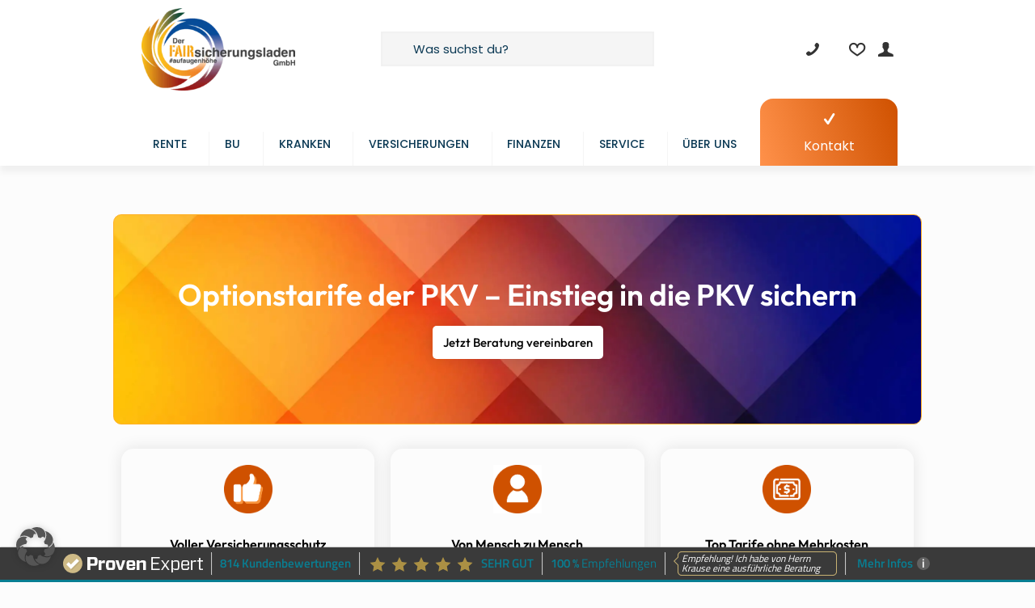

--- FILE ---
content_type: text/html; charset=UTF-8
request_url: https://derfairsicherungsladen.de/pkv-beamte/optionstarife-der-pkv-einstieg-in-die-pkv-sichern/
body_size: 50613
content:
<!DOCTYPE html>
<html lang="en-US" class="no-js " itemscope itemtype="https://schema.org/WebPage" >

<head>

<meta charset="UTF-8" />
<meta name='robots' content='index, follow, max-image-preview:large, max-snippet:-1, max-video-preview:-1' />
<meta name="format-detection" content="telephone=no">
<meta name="viewport" content="width=device-width, initial-scale=1, maximum-scale=1" />
<link rel="shortcut icon" href="https://derfairsicherungsladen.de/wp-content/uploads/2023/06/favicon-32x32-2.png#17434" type="image/x-icon" />
<link rel="apple-touch-icon" href="https://derfairsicherungsladen.de/wp-content/uploads/2023/06/apple-icon-180x180-2.png#17435" />
<meta name="theme-color" content="#ffffff" media="(prefers-color-scheme: light)">
<meta name="theme-color" content="#ffffff" media="(prefers-color-scheme: dark)">
<meta property="og:title" content="Optionstarife der PKV - Einstieg in die PKV sichern"/>
<meta property="og:description" content="Ein Optionstarif für die private Krankenversicherung ist der Garantieschein für eine spätere Aufnahme in die PKV. Die Meis"/>
<meta property="og:image:alt" content="Optionstarife PKV"/>
<meta property="og:image" content="https://derfairsicherungsladen.de/wp-content/uploads/2021/11/Optionstarife-PKV-Einstieg-sichern.png"/>
<meta property="og:locale" content="de_DE"/>

	<!-- This site is optimized with the Yoast SEO Premium plugin v26.5 (Yoast SEO v26.5) - https://yoast.com/wordpress/plugins/seo/ -->
	<title>Optionstarife der PKV ✅ Einstieg sichern!</title>
<link data-rocket-prefetch href="https://connect.facebook.net" rel="dns-prefetch">
<link data-rocket-prefetch href="https://www.googletagmanager.com" rel="dns-prefetch">
<link data-rocket-prefetch href="https://www.provenexpert.com" rel="dns-prefetch">
<link data-rocket-prefetch href="https://fonts.googleapis.com" rel="dns-prefetch"><link rel="preload" data-rocket-preload as="image" href="https://derfairsicherungsladen.de/wp-content/uploads/2025/08/imgi_13_9696.jpg" fetchpriority="high">
	<link rel="canonical" href="https://derfairsicherungsladen.de/pkv-beamte/optionstarife-der-pkv-einstieg-in-die-pkv-sichern/" />
	<meta property="og:url" content="https://derfairsicherungsladen.de/pkv-beamte/optionstarife-der-pkv-einstieg-in-die-pkv-sichern/" />
	<meta property="og:site_name" content="Versicherungen und Finanzen unabhängig" />
	<meta property="article:publisher" content="https://www.facebook.com/derfairsicherungsladen" />
	<meta property="article:modified_time" content="2025-10-30T07:05:35+00:00" />
	<meta property="og:image" content="https://derfairsicherungsladen.de/wp-content/uploads/2021/01/fairsicherungsladen-know-how-zu-finanzieller-sicherheit-logo1.jpg" />
	<meta property="og:image:width" content="500" />
	<meta property="og:image:height" content="500" />
	<meta property="og:image:type" content="image/jpeg" />
	<meta name="twitter:label1" content="Est. reading time" />
	<meta name="twitter:data1" content="6 minutes" />
	<script type="application/ld+json" class="yoast-schema-graph">{"@context":"https://schema.org","@graph":[{"@type":"WebPage","@id":"https://derfairsicherungsladen.de/pkv-beamte/optionstarife-der-pkv-einstieg-in-die-pkv-sichern/","url":"https://derfairsicherungsladen.de/pkv-beamte/optionstarife-der-pkv-einstieg-in-die-pkv-sichern/","name":"Optionstarife der PKV ✅ Einstieg sichern!","isPartOf":{"@id":"https://derfairsicherungsladen.de/#website"},"primaryImageOfPage":{"@id":"https://derfairsicherungsladen.de/pkv-beamte/optionstarife-der-pkv-einstieg-in-die-pkv-sichern/#primaryimage"},"image":{"@id":"https://derfairsicherungsladen.de/pkv-beamte/optionstarife-der-pkv-einstieg-in-die-pkv-sichern/#primaryimage"},"thumbnailUrl":"https://derfairsicherungsladen.de/wp-content/uploads/2025/03/Untitled-design-55.png","datePublished":"2021-11-04T13:01:02+00:00","dateModified":"2025-10-30T07:05:35+00:00","breadcrumb":{"@id":"https://derfairsicherungsladen.de/pkv-beamte/optionstarife-der-pkv-einstieg-in-die-pkv-sichern/#breadcrumb"},"inLanguage":"en-US","potentialAction":[{"@type":"ReadAction","target":["https://derfairsicherungsladen.de/pkv-beamte/optionstarife-der-pkv-einstieg-in-die-pkv-sichern/"]}]},{"@type":"ImageObject","inLanguage":"en-US","@id":"https://derfairsicherungsladen.de/pkv-beamte/optionstarife-der-pkv-einstieg-in-die-pkv-sichern/#primaryimage","url":"https://derfairsicherungsladen.de/wp-content/uploads/2025/03/Untitled-design-55.png","contentUrl":"https://derfairsicherungsladen.de/wp-content/uploads/2025/03/Untitled-design-55.png","width":625,"height":625},{"@type":"BreadcrumbList","@id":"https://derfairsicherungsladen.de/pkv-beamte/optionstarife-der-pkv-einstieg-in-die-pkv-sichern/#breadcrumb","itemListElement":[{"@type":"ListItem","position":1,"name":"Startseite","item":"https://derfairsicherungsladen.de/"},{"@type":"ListItem","position":2,"name":"Private Krankenversicherung für Beamte","item":"https://derfairsicherungsladen.de/pkv-beamte/"},{"@type":"ListItem","position":3,"name":"Optionstarife der PKV &#8211; Einstieg in die PKV sichern"}]},{"@type":"WebSite","@id":"https://derfairsicherungsladen.de/#website","url":"https://derfairsicherungsladen.de/","name":"Der Fairsicherungsladen GmbH unabhängige Versicherungsmakler für BU, PKV, Rente und Versicherungscheck","description":"unabhängiger Versicherungsmakler und Finanzberater für PKV, BU und private Rentenversicherung","publisher":{"@id":"https://derfairsicherungsladen.de/#organization"},"alternateName":"fairstehen","potentialAction":[{"@type":"SearchAction","target":{"@type":"EntryPoint","urlTemplate":"https://derfairsicherungsladen.de/?s={search_term_string}"},"query-input":{"@type":"PropertyValueSpecification","valueRequired":true,"valueName":"search_term_string"}}],"inLanguage":"en-US"},{"@type":["Organization","Place","FinancialService"],"@id":"https://derfairsicherungsladen.de/#organization","name":"Der Fairsicherungsladen GmbH ✅ unabhängig ✅ Versicherungsmakler ✅ Finanzberater","alternateName":"Fairsicherungsladen","url":"https://derfairsicherungsladen.de/","logo":{"@type":"ImageObject","inLanguage":"en-US","@id":"https://derfairsicherungsladen.de/#/schema/logo/image/","url":"https://derfairsicherungsladen.de/wp-content/uploads/2023/10/Rund-180px.png","contentUrl":"https://derfairsicherungsladen.de/wp-content/uploads/2023/10/Rund-180px.png","width":176,"height":180,"caption":"Der Fairsicherungsladen GmbH ✅ unabhängig ✅ Versicherungsmakler ✅ Finanzberater"},"image":{"@id":"https://derfairsicherungsladen.de/#/schema/logo/image/"},"sameAs":["https://www.facebook.com/derfairsicherungsladen","https://x.com/finanztip_heute","https://www.instagram.com/fairsicherungsladen/","https://www.youtube.com/@fairsicherungsladen1","https://www.linkedin.com/company/der-fairsicherungsladen-gmbh","https://www.xing.com/pages/der-fairsicherungsladen-gmbh-unabhaengige-versicherungsmakler-und-finanzberater"],"description":"Versicherungsmakler und Finanzberater","legalName":"Der Fairsicherungsladen GmbH","foundingDate":"2008-10-01","numberOfEmployees":{"@type":"QuantitativeValue","minValue":"1","maxValue":"10"},"telephone":["0721358369"],"email":"anfrage@fair-ka.de"}]}</script>
	<!-- / Yoast SEO Premium plugin. -->


<link rel='dns-prefetch' href='//www.googletagmanager.com' />
<link rel="alternate" type="application/rss+xml" title="Versicherungen und Finanzen unabhängig &raquo; Feed" href="https://derfairsicherungsladen.de/feed/" />
<style id='wp-img-auto-sizes-contain-inline-css' type='text/css'>
img:is([sizes=auto i],[sizes^="auto," i]){contain-intrinsic-size:3000px 1500px}
/*# sourceURL=wp-img-auto-sizes-contain-inline-css */
</style>
<style id='wp-emoji-styles-inline-css' type='text/css'>

	img.wp-smiley, img.emoji {
		display: inline !important;
		border: none !important;
		box-shadow: none !important;
		height: 1em !important;
		width: 1em !important;
		margin: 0 0.07em !important;
		vertical-align: -0.1em !important;
		background: none !important;
		padding: 0 !important;
	}
/*# sourceURL=wp-emoji-styles-inline-css */
</style>
<style id='global-styles-inline-css' type='text/css'>
:root{--wp--preset--aspect-ratio--square: 1;--wp--preset--aspect-ratio--4-3: 4/3;--wp--preset--aspect-ratio--3-4: 3/4;--wp--preset--aspect-ratio--3-2: 3/2;--wp--preset--aspect-ratio--2-3: 2/3;--wp--preset--aspect-ratio--16-9: 16/9;--wp--preset--aspect-ratio--9-16: 9/16;--wp--preset--color--black: #000000;--wp--preset--color--cyan-bluish-gray: #abb8c3;--wp--preset--color--white: #ffffff;--wp--preset--color--pale-pink: #f78da7;--wp--preset--color--vivid-red: #cf2e2e;--wp--preset--color--luminous-vivid-orange: #ff6900;--wp--preset--color--luminous-vivid-amber: #fcb900;--wp--preset--color--light-green-cyan: #7bdcb5;--wp--preset--color--vivid-green-cyan: #00d084;--wp--preset--color--pale-cyan-blue: #8ed1fc;--wp--preset--color--vivid-cyan-blue: #0693e3;--wp--preset--color--vivid-purple: #9b51e0;--wp--preset--gradient--vivid-cyan-blue-to-vivid-purple: linear-gradient(135deg,rgb(6,147,227) 0%,rgb(155,81,224) 100%);--wp--preset--gradient--light-green-cyan-to-vivid-green-cyan: linear-gradient(135deg,rgb(122,220,180) 0%,rgb(0,208,130) 100%);--wp--preset--gradient--luminous-vivid-amber-to-luminous-vivid-orange: linear-gradient(135deg,rgb(252,185,0) 0%,rgb(255,105,0) 100%);--wp--preset--gradient--luminous-vivid-orange-to-vivid-red: linear-gradient(135deg,rgb(255,105,0) 0%,rgb(207,46,46) 100%);--wp--preset--gradient--very-light-gray-to-cyan-bluish-gray: linear-gradient(135deg,rgb(238,238,238) 0%,rgb(169,184,195) 100%);--wp--preset--gradient--cool-to-warm-spectrum: linear-gradient(135deg,rgb(74,234,220) 0%,rgb(151,120,209) 20%,rgb(207,42,186) 40%,rgb(238,44,130) 60%,rgb(251,105,98) 80%,rgb(254,248,76) 100%);--wp--preset--gradient--blush-light-purple: linear-gradient(135deg,rgb(255,206,236) 0%,rgb(152,150,240) 100%);--wp--preset--gradient--blush-bordeaux: linear-gradient(135deg,rgb(254,205,165) 0%,rgb(254,45,45) 50%,rgb(107,0,62) 100%);--wp--preset--gradient--luminous-dusk: linear-gradient(135deg,rgb(255,203,112) 0%,rgb(199,81,192) 50%,rgb(65,88,208) 100%);--wp--preset--gradient--pale-ocean: linear-gradient(135deg,rgb(255,245,203) 0%,rgb(182,227,212) 50%,rgb(51,167,181) 100%);--wp--preset--gradient--electric-grass: linear-gradient(135deg,rgb(202,248,128) 0%,rgb(113,206,126) 100%);--wp--preset--gradient--midnight: linear-gradient(135deg,rgb(2,3,129) 0%,rgb(40,116,252) 100%);--wp--preset--font-size--small: 13px;--wp--preset--font-size--medium: 20px;--wp--preset--font-size--large: 36px;--wp--preset--font-size--x-large: 42px;--wp--preset--spacing--20: 0.44rem;--wp--preset--spacing--30: 0.67rem;--wp--preset--spacing--40: 1rem;--wp--preset--spacing--50: 1.5rem;--wp--preset--spacing--60: 2.25rem;--wp--preset--spacing--70: 3.38rem;--wp--preset--spacing--80: 5.06rem;--wp--preset--shadow--natural: 6px 6px 9px rgba(0, 0, 0, 0.2);--wp--preset--shadow--deep: 12px 12px 50px rgba(0, 0, 0, 0.4);--wp--preset--shadow--sharp: 6px 6px 0px rgba(0, 0, 0, 0.2);--wp--preset--shadow--outlined: 6px 6px 0px -3px rgb(255, 255, 255), 6px 6px rgb(0, 0, 0);--wp--preset--shadow--crisp: 6px 6px 0px rgb(0, 0, 0);}:where(.is-layout-flex){gap: 0.5em;}:where(.is-layout-grid){gap: 0.5em;}body .is-layout-flex{display: flex;}.is-layout-flex{flex-wrap: wrap;align-items: center;}.is-layout-flex > :is(*, div){margin: 0;}body .is-layout-grid{display: grid;}.is-layout-grid > :is(*, div){margin: 0;}:where(.wp-block-columns.is-layout-flex){gap: 2em;}:where(.wp-block-columns.is-layout-grid){gap: 2em;}:where(.wp-block-post-template.is-layout-flex){gap: 1.25em;}:where(.wp-block-post-template.is-layout-grid){gap: 1.25em;}.has-black-color{color: var(--wp--preset--color--black) !important;}.has-cyan-bluish-gray-color{color: var(--wp--preset--color--cyan-bluish-gray) !important;}.has-white-color{color: var(--wp--preset--color--white) !important;}.has-pale-pink-color{color: var(--wp--preset--color--pale-pink) !important;}.has-vivid-red-color{color: var(--wp--preset--color--vivid-red) !important;}.has-luminous-vivid-orange-color{color: var(--wp--preset--color--luminous-vivid-orange) !important;}.has-luminous-vivid-amber-color{color: var(--wp--preset--color--luminous-vivid-amber) !important;}.has-light-green-cyan-color{color: var(--wp--preset--color--light-green-cyan) !important;}.has-vivid-green-cyan-color{color: var(--wp--preset--color--vivid-green-cyan) !important;}.has-pale-cyan-blue-color{color: var(--wp--preset--color--pale-cyan-blue) !important;}.has-vivid-cyan-blue-color{color: var(--wp--preset--color--vivid-cyan-blue) !important;}.has-vivid-purple-color{color: var(--wp--preset--color--vivid-purple) !important;}.has-black-background-color{background-color: var(--wp--preset--color--black) !important;}.has-cyan-bluish-gray-background-color{background-color: var(--wp--preset--color--cyan-bluish-gray) !important;}.has-white-background-color{background-color: var(--wp--preset--color--white) !important;}.has-pale-pink-background-color{background-color: var(--wp--preset--color--pale-pink) !important;}.has-vivid-red-background-color{background-color: var(--wp--preset--color--vivid-red) !important;}.has-luminous-vivid-orange-background-color{background-color: var(--wp--preset--color--luminous-vivid-orange) !important;}.has-luminous-vivid-amber-background-color{background-color: var(--wp--preset--color--luminous-vivid-amber) !important;}.has-light-green-cyan-background-color{background-color: var(--wp--preset--color--light-green-cyan) !important;}.has-vivid-green-cyan-background-color{background-color: var(--wp--preset--color--vivid-green-cyan) !important;}.has-pale-cyan-blue-background-color{background-color: var(--wp--preset--color--pale-cyan-blue) !important;}.has-vivid-cyan-blue-background-color{background-color: var(--wp--preset--color--vivid-cyan-blue) !important;}.has-vivid-purple-background-color{background-color: var(--wp--preset--color--vivid-purple) !important;}.has-black-border-color{border-color: var(--wp--preset--color--black) !important;}.has-cyan-bluish-gray-border-color{border-color: var(--wp--preset--color--cyan-bluish-gray) !important;}.has-white-border-color{border-color: var(--wp--preset--color--white) !important;}.has-pale-pink-border-color{border-color: var(--wp--preset--color--pale-pink) !important;}.has-vivid-red-border-color{border-color: var(--wp--preset--color--vivid-red) !important;}.has-luminous-vivid-orange-border-color{border-color: var(--wp--preset--color--luminous-vivid-orange) !important;}.has-luminous-vivid-amber-border-color{border-color: var(--wp--preset--color--luminous-vivid-amber) !important;}.has-light-green-cyan-border-color{border-color: var(--wp--preset--color--light-green-cyan) !important;}.has-vivid-green-cyan-border-color{border-color: var(--wp--preset--color--vivid-green-cyan) !important;}.has-pale-cyan-blue-border-color{border-color: var(--wp--preset--color--pale-cyan-blue) !important;}.has-vivid-cyan-blue-border-color{border-color: var(--wp--preset--color--vivid-cyan-blue) !important;}.has-vivid-purple-border-color{border-color: var(--wp--preset--color--vivid-purple) !important;}.has-vivid-cyan-blue-to-vivid-purple-gradient-background{background: var(--wp--preset--gradient--vivid-cyan-blue-to-vivid-purple) !important;}.has-light-green-cyan-to-vivid-green-cyan-gradient-background{background: var(--wp--preset--gradient--light-green-cyan-to-vivid-green-cyan) !important;}.has-luminous-vivid-amber-to-luminous-vivid-orange-gradient-background{background: var(--wp--preset--gradient--luminous-vivid-amber-to-luminous-vivid-orange) !important;}.has-luminous-vivid-orange-to-vivid-red-gradient-background{background: var(--wp--preset--gradient--luminous-vivid-orange-to-vivid-red) !important;}.has-very-light-gray-to-cyan-bluish-gray-gradient-background{background: var(--wp--preset--gradient--very-light-gray-to-cyan-bluish-gray) !important;}.has-cool-to-warm-spectrum-gradient-background{background: var(--wp--preset--gradient--cool-to-warm-spectrum) !important;}.has-blush-light-purple-gradient-background{background: var(--wp--preset--gradient--blush-light-purple) !important;}.has-blush-bordeaux-gradient-background{background: var(--wp--preset--gradient--blush-bordeaux) !important;}.has-luminous-dusk-gradient-background{background: var(--wp--preset--gradient--luminous-dusk) !important;}.has-pale-ocean-gradient-background{background: var(--wp--preset--gradient--pale-ocean) !important;}.has-electric-grass-gradient-background{background: var(--wp--preset--gradient--electric-grass) !important;}.has-midnight-gradient-background{background: var(--wp--preset--gradient--midnight) !important;}.has-small-font-size{font-size: var(--wp--preset--font-size--small) !important;}.has-medium-font-size{font-size: var(--wp--preset--font-size--medium) !important;}.has-large-font-size{font-size: var(--wp--preset--font-size--large) !important;}.has-x-large-font-size{font-size: var(--wp--preset--font-size--x-large) !important;}
:where(.wp-block-post-template.is-layout-flex){gap: 1.25em;}:where(.wp-block-post-template.is-layout-grid){gap: 1.25em;}
:where(.wp-block-term-template.is-layout-flex){gap: 1.25em;}:where(.wp-block-term-template.is-layout-grid){gap: 1.25em;}
:where(.wp-block-columns.is-layout-flex){gap: 2em;}:where(.wp-block-columns.is-layout-grid){gap: 2em;}
:root :where(.wp-block-pullquote){font-size: 1.5em;line-height: 1.6;}
/*# sourceURL=global-styles-inline-css */
</style>
<link rel='stylesheet' id='facwp-css' href='https://derfairsicherungsladen.de/wp-content/plugins/financeads-comparison-wp-plugin/public/css/facwp-public.css?ver=1.0.47' type='text/css' media='all' />
<link rel='stylesheet' id='mfn-be-css' href='https://derfairsicherungsladen.de/wp-content/themes/betheme/css/be.css?ver=28.1.13' type='text/css' media='all' />
<link rel='stylesheet' id='mfn-responsive-css' href='https://derfairsicherungsladen.de/wp-content/themes/betheme/css/responsive.css?ver=28.1.13' type='text/css' media='all' />
<link rel='stylesheet' id='mfn-local-fonts-css' href='https://derfairsicherungsladen.de/wp-content/uploads/betheme/fonts/mfn-local-fonts.css?ver=1' type='text/css' media='all' />
<link rel='stylesheet' id='borlabs-cookie-custom-css' href='https://derfairsicherungsladen.de/wp-content/cache/borlabs-cookie/1/borlabs-cookie-1-en.css?ver=3.3.22-44' type='text/css' media='all' />
<link rel='stylesheet' id='mfn-static-css' href='https://derfairsicherungsladen.de/wp-content/uploads/betheme/css/static.css?ver=28.1.13' type='text/css' media='all' />
<link rel='stylesheet' id='elementor-frontend-css' href='https://derfairsicherungsladen.de/wp-content/plugins/elementor/assets/css/frontend.min.css?ver=3.33.3' type='text/css' media='all' />
<link rel='stylesheet' id='elementor-post-20946-css' href='https://derfairsicherungsladen.de/wp-content/uploads/elementor/css/post-20946.css?ver=1765704618' type='text/css' media='all' />
<link rel='stylesheet' id='widget-heading-css' href='https://derfairsicherungsladen.de/wp-content/plugins/elementor/assets/css/widget-heading.min.css?ver=3.33.3' type='text/css' media='all' />
<link rel='stylesheet' id='e-animation-grow-css' href='https://derfairsicherungsladen.de/wp-content/plugins/elementor/assets/lib/animations/styles/e-animation-grow.min.css?ver=3.33.3' type='text/css' media='all' />
<link rel='stylesheet' id='widget-image-box-css' href='https://derfairsicherungsladen.de/wp-content/plugins/elementor/assets/css/widget-image-box.min.css?ver=3.33.3' type='text/css' media='all' />
<link rel='stylesheet' id='widget-image-css' href='https://derfairsicherungsladen.de/wp-content/plugins/elementor/assets/css/widget-image.min.css?ver=3.33.3' type='text/css' media='all' />
<link rel='stylesheet' id='elementor-post-13416-css' href='https://derfairsicherungsladen.de/wp-content/uploads/elementor/css/post-13416.css?ver=1765705069' type='text/css' media='all' />
<style id='mfn-dynamic-inline-css' type='text/css'>
form input.display-none{display:none!important}body{--mfn-featured-image: url();}
/* Local Header Style 18926 */
.mcb-section .mcb-wrap .mcb-item-ec49401d6 .logo-wrapper{align-items:flex-start;}.mcb-section .mcb-wrap .mcb-item-ec49401d6{width:200px;}.mcb-section .mcb-wrap-297dbcaaf{width:300px;flex-grow:1;}.mcb-section .mcb-wrap-297dbcaaf .mcb-wrap-inner-297dbcaaf{align-items:center;}.mcb-section .mcb-wrap .mcb-item-99ce448ba form input{border-style:solid;}.mcb-section .mcb-wrap .mcb-item-99ce448ba form input.field{border-width:0px 0px 0px 0px;--mfn-header-search-color:#0B3954;background-color:#F5F5F5;}.mcb-section .mcb-wrap .mcb-item-99ce448ba .search_wrapper{--mfn-header-search-icon-color:#0B3954;}.mcb-section .mcb-wrap .mcb-item-99ce448ba{width:100%;}.mcb-section .mcb-wrap-9525439ab{flex-grow:1;}.mcb-section .mcb-wrap-9525439ab .mcb-wrap-inner-9525439ab{align-items:center;}.mcb-section .mcb-wrap .mcb-item-e6a0b727f .mfn-icon-box .icon-wrapper{--mfn-header-menu-icon-size:20px;margin-right:25px;}.mcb-section .mcb-wrap .mcb-item-e6a0b727f .mfn-icon-box .icon-wrapper .header-cart-count,.mcb-section .mcb-wrap .mcb-item-e6a0b727f .mfn-icon-box .icon-wrapper .header-wishlist-count{top:-9px;right:-11px;}.mcb-section .mcb-wrap .mcb-item-e6a0b727f .desc-wrapper{font-weight:600;}.mcb-section .mcb-wrap .mcb-item-e6a0b727f .mfn-icon-box .desc-wrapper{color:#0B3954;}.mcb-section .mcb-wrap .mcb-item-417dcd11f .mfn-icon-box .icon-wrapper{--mfn-header-menu-icon-size:20px;}.mcb-section .mcb-wrap .mcb-item-417dcd11f .mfn-icon-box .icon-wrapper .header-cart-count,.mcb-section .mcb-wrap .mcb-item-417dcd11f .mfn-icon-box .icon-wrapper .header-wishlist-count{top:-9px;right:-11px;}.mcb-section .mcb-wrap .mcb-item-2ce73f071 .mfn-icon-box .icon-wrapper{--mfn-header-menu-icon-size:20px;}.mcb-section .mcb-wrap .mcb-item-2ce73f071 .mfn-icon-box .icon-wrapper .header-cart-count,.mcb-section .mcb-wrap .mcb-item-2ce73f071 .mfn-icon-box .icon-wrapper .header-wishlist-count{top:-9px;right:-11px;}.mcb-section .mcb-wrap .mcb-item-2ce73f071 .mcb-column-inner-2ce73f071{margin-left:10px;}.mcb-section .mcb-wrap .mcb-item-x5czoe1bh .mfn-header-tmpl-menu-sidebar .mfn-header-tmpl-menu-sidebar-wrapper{align-items:center;}.mcb-section .mcb-wrap .mcb-item-x5czoe1bh .mfn-header-tmpl-menu-sidebar .mfn-close-icon{font-size:20px;}.mcb-section .mcb-wrap-42b366775{width:300px;flex-grow:1;}.mcb-section .mcb-wrap-42b366775 .mcb-wrap-inner-42b366775{align-items:center;justify-content:flex-end;}section.mcb-section-356be4a93{padding-top:10px;padding-bottom:10px;background-color:#FFFFFF;}section.mcb-section-356be4a93 .mcb-section-inner-356be4a93{align-items:center;}.mcb-section .mcb-wrap .mcb-item-6f799dd8b .mfn-header-menu > li.mfn-menu-li > a.mfn-menu-link{padding-bottom:20px;padding-right:5px;padding-left:5px;font-size:14px;line-height:14px;text-transform:uppercase;border-style:none;color:#0B3954;}.mcb-section .mcb-wrap .mcb-item-6f799dd8b .mfn-header-menu{justify-content:space-between;}.mcb-section .mcb-wrap .mcb-item-6f799dd8b .mfn-header-menu > li.mfn-menu-li{flex-grow:1;--mfn-header-menu-icon-gap:10px;--mfn-header-menu-icon-size:32px;--mfn-header-menu-sep:#F5F5F5;}.mcb-section .mcb-wrap .mcb-item-6f799dd8b .mfn-header-menu > li.mfn-menu-li:hover > a.mfn-menu-link{color:#FFB128;}.mcb-section .mcb-wrap .mcb-item-6f799dd8b .mcb-column-inner-6f799dd8b{margin-right:0px;margin-left:0px;}.mcb-section .mcb-wrap .mcb-item-21891768e .mfn-icon-box .icon-wrapper{--mfn-header-menu-icon-size:20px;margin-bottom:10px;}.mcb-section .mcb-wrap .mcb-item-21891768e .icon-wrapper{--mfn-header-icon-color:#FFFFFF;}.mcb-section .mcb-wrap .mcb-item-21891768e .mfn-icon-box .icon-wrapper .header-cart-count,.mcb-section .mcb-wrap .mcb-item-21891768e .mfn-icon-box .icon-wrapper .header-wishlist-count{top:-9px;right:-11px;}.mcb-section .mcb-wrap .mcb-item-21891768e .mfn-icon-box .desc-wrapper{color:#FFFFFF;}.mcb-section .mcb-wrap .mcb-item-21891768e{width:170px;}.mcb-section .mcb-wrap .mcb-item-21891768e .mcb-column-inner-21891768e{padding-top:15px;padding-bottom:10px;margin-bottom:0px;margin-right:0px;margin-left:0px;background-color:#CF5100;background-image:linear-gradient(253deg, #CF5100 0%, #FF914A 100%);gradient-color:#CF5100;gradient-color2:#FF914A;gradient-location:0%;gradient-location2:100%;gradient-angle:253deg;border-radius:16px 16px 0 0;}.mcb-section .mcb-wrap .mcb-item-21891768e .mcb-column-inner-21891768e:hover{background-color:#0B3954;background-image:linear-gradient(139deg, #FF914A 0%, #CF5100 100%);gradient-color2:#CF5100;gradient-color:#FF914A;gradient-angle:139deg;}.mcb-section .mcb-wrap-3829ce737{flex-grow:1;}.mcb-section .mcb-wrap-3829ce737 .mcb-wrap-inner-3829ce737{align-items:flex-end;}section.mcb-section-724c6639c .mcb-section-inner-724c6639c{align-items:flex-start;justify-content:flex-start;}section.mcb-section-724c6639c{background-color:#FFFFFF;border-style:none;border-color:#F5F5F5;border-width:0 0 1px 0;box-shadow: 0px 8px 8px 0px rgba(0,0,0,0.05);}.mcb-section .mcb-wrap .mcb-item-cdbeea805 .logo-wrapper{align-items:center;}.mcb-section .mcb-wrap .mcb-item-cdbeea805{width:250px;}.mcb-section .mcb-wrap-47a4b0043{flex-grow:1;}.mcb-section .mcb-wrap-47a4b0043 .mcb-wrap-inner-47a4b0043{align-items:center;}.mcb-section .mcb-wrap .mcb-item-457251ad1 .mfn-header-tmpl-menu-sidebar .mfn-header-tmpl-menu-sidebar-wrapper{align-items:flex-start;}.mcb-section .mcb-wrap .mcb-item-457251ad1 .mfn-header-tmpl-menu-sidebar .mfn-header-menu > li > a{color:#0B3954;}.mcb-section .mcb-wrap .mcb-item-31d16b84a .mfn-icon-box .icon-wrapper .header-cart-count,.mcb-section .mcb-wrap .mcb-item-31d16b84a .mfn-icon-box .icon-wrapper .header-wishlist-count{top:-9px;right:-11px;}.mcb-section .mcb-wrap .mcb-item-woo1y6owe .mfn-live-search-box .mfn-live-search-heading{opacity:0.6;}.mcb-section .mcb-wrap .mcb-item-woo1y6owe .mfn-icon-box .icon-wrapper .header-cart-count,.mcb-section .mcb-wrap .mcb-item-woo1y6owe .mfn-icon-box .icon-wrapper .header-wishlist-count{top:-9px;right:-11px;}.mcb-section .mcb-wrap-358970deb{flex-grow:1;}.mcb-section .mcb-wrap-358970deb .mcb-wrap-inner-358970deb{align-items:center;justify-content:flex-end;}section.mcb-section-da837395e .mcb-section-inner-da837395e{align-items:center;}section.mcb-section-da837395e{background-color:#FFFFFF;}@media(max-width: 959px){.mcb-section .mcb-wrap .mcb-item-ec49401d6 .logo-wrapper{align-items:center;}.mcb-section .mcb-wrap .mcb-item-ec49401d6{width:170px;}.mcb-section .mcb-wrap-297dbcaaf{width:auto;flex-grow:1;}.mcb-section .mcb-wrap-297dbcaaf .mcb-wrap-inner-297dbcaaf{align-items:center;}.mcb-section .mcb-wrap-9525439ab{flex-grow:1;}.mcb-section .mcb-wrap-9525439ab .mcb-wrap-inner-9525439ab{align-items:center;}.mcb-section .mcb-wrap-42b366775{width:auto;flex-grow:1;}.mcb-section .mcb-wrap-42b366775 .mcb-wrap-inner-42b366775{align-items:center;}section.mcb-section-356be4a93 .mcb-section-inner-356be4a93{align-items:center;}section.mcb-section-356be4a93{box-shadow: 0px 4px 8px 0px rgba(0,0,0,0.05);}.mcb-section .mcb-wrap .mcb-item-6f799dd8b .mfn-header-menu{justify-content:center;}.mcb-section .mcb-wrap .mcb-item-6f799dd8b .mfn-header-menu > li.mfn-menu-li{flex-grow:unset;}.mcb-section .mcb-wrap-3829ce737{flex-grow:1;}.mcb-section .mcb-wrap-3829ce737 .mcb-wrap-inner-3829ce737{align-items:center;justify-content:flex-end;}section.mcb-section-724c6639c .mcb-section-inner-724c6639c{align-items:center;}.mcb-section .mcb-wrap .mcb-item-cdbeea805 .logo-wrapper{align-items:center;}.mcb-section .mcb-wrap-47a4b0043{flex-grow:1;}.mcb-section .mcb-wrap-47a4b0043 .mcb-wrap-inner-47a4b0043{align-items:center;}.mcb-section .mcb-wrap .mcb-item-457251ad1 .mfn-header-tmpl-menu-sidebar{--mfn-header-menu-sidebar-width:250px;}.mcb-section .mcb-wrap .mcb-item-457251ad1 .mfn-header-tmpl-menu-sidebar .mfn-header-tmpl-menu-sidebar-wrapper{padding-right:10%;padding-left:10%;}.mcb-section .mcb-wrap .mcb-item-457251ad1 .mfn-header-tmpl-menu-sidebar .mfn-header-menu > li{--mfn-header-menu-gap:8px;--mfn-header-menu-icon-size:26px;}.mcb-section .mcb-wrap .mcb-item-457251ad1 .mfn-header-tmpl-menu-sidebar .mfn-header-menu > li > a{padding-bottom:5px;font-size:16px;line-height:1em;}.mcb-section .mcb-wrap-358970deb{flex-grow:1;}.mcb-section .mcb-wrap-358970deb .mcb-wrap-inner-358970deb{align-items:center;}section.mcb-section-da837395e .mcb-section-inner-da837395e{align-items:center;}}@media(max-width: 767px){.mcb-section .mcb-wrap .mcb-item-ec49401d6 .logo-wrapper{align-items:center;}.mcb-section .mcb-wrap-297dbcaaf{flex-grow:1;}.mcb-section .mcb-wrap-297dbcaaf .mcb-wrap-inner-297dbcaaf{align-items:center;}.mcb-section .mcb-wrap-9525439ab{flex-grow:1;}.mcb-section .mcb-wrap-9525439ab .mcb-wrap-inner-9525439ab{align-items:center;}.mcb-section .mcb-wrap-42b366775{flex-grow:1;}.mcb-section .mcb-wrap-42b366775 .mcb-wrap-inner-42b366775{align-items:center;}section.mcb-section-356be4a93 .mcb-section-inner-356be4a93{align-items:center;}.mcb-section .mcb-wrap .mcb-item-6f799dd8b .mfn-header-menu{justify-content:center;}.mcb-section .mcb-wrap .mcb-item-6f799dd8b .mfn-header-menu > li.mfn-menu-li{flex-grow:unset;}.mcb-section .mcb-wrap-3829ce737{flex-grow:1;}.mcb-section .mcb-wrap-3829ce737 .mcb-wrap-inner-3829ce737{align-items:center;}section.mcb-section-724c6639c .mcb-section-inner-724c6639c{align-items:center;}.mcb-section .mcb-wrap .mcb-item-cdbeea805 .logo-wrapper{align-items:center;}.mcb-section .mcb-wrap .mcb-item-cdbeea805{width:146px;}.mcb-section .mcb-wrap-47a4b0043{flex-grow:1;}.mcb-section .mcb-wrap-47a4b0043 .mcb-wrap-inner-47a4b0043{align-items:center;}.mcb-section .mcb-wrap .mcb-item-31d16b84a .mfn-icon-box .icon-wrapper{--mfn-header-menu-icon-size:18px;}.mcb-section .mcb-wrap-358970deb{flex-grow:1;}.mcb-section .mcb-wrap-358970deb .mcb-wrap-inner-358970deb{align-items:center;}section.mcb-section-da837395e{padding-top:15px;padding-bottom:15px;padding-right:33px;padding-left:33px;box-shadow: 0px 4px 8px 0px rgba(0,0,0,0.05);}section.mcb-section-da837395e .mcb-section-inner-da837395e{align-items:center;}}
/*# sourceURL=mfn-dynamic-inline-css */
</style>
<link rel='stylesheet' id='style-css' href='https://derfairsicherungsladen.de/wp-content/themes/betheme-child/style.css?ver=6.9' type='text/css' media='all' />
<style id='rocket-lazyload-inline-css' type='text/css'>
.rll-youtube-player{position:relative;padding-bottom:56.23%;height:0;overflow:hidden;max-width:100%;}.rll-youtube-player:focus-within{outline: 2px solid currentColor;outline-offset: 5px;}.rll-youtube-player iframe{position:absolute;top:0;left:0;width:100%;height:100%;z-index:100;background:0 0}.rll-youtube-player img{bottom:0;display:block;left:0;margin:auto;max-width:100%;width:100%;position:absolute;right:0;top:0;border:none;height:auto;-webkit-transition:.4s all;-moz-transition:.4s all;transition:.4s all}.rll-youtube-player img:hover{-webkit-filter:brightness(75%)}.rll-youtube-player .play{height:100%;width:100%;left:0;top:0;position:absolute;background:url(https://derfairsicherungsladen.de/wp-content/plugins/wp-rocket/assets/img/youtube.png) no-repeat center;background-color: transparent !important;cursor:pointer;border:none;}.wp-embed-responsive .wp-has-aspect-ratio .rll-youtube-player{position:absolute;padding-bottom:0;width:100%;height:100%;top:0;bottom:0;left:0;right:0}
/*# sourceURL=rocket-lazyload-inline-css */
</style>
<link rel='stylesheet' id='elementor-gf-local-outfit-css' href='https://derfairsicherungsladen.de/wp-content/uploads/elementor/google-fonts/css/outfit.css?ver=1743227225' type='text/css' media='all' />
<link rel='stylesheet' id='elementor-gf-local-montserrat-css' href='https://derfairsicherungsladen.de/wp-content/uploads/elementor/google-fonts/css/montserrat.css?ver=1750078527' type='text/css' media='all' />
<script type="text/javascript" src="https://derfairsicherungsladen.de/wp-includes/js/jquery/jquery.min.js?ver=3.7.1" id="jquery-core-js"></script>
<script type="text/javascript" src="https://derfairsicherungsladen.de/wp-includes/js/jquery/jquery-migrate.min.js?ver=3.4.1" id="jquery-migrate-js"></script>
<script type="text/javascript" id="file_uploads_nfpluginsettings-js-extra">
/* <![CDATA[ */
var params = {"clearLogRestUrl":"https://derfairsicherungsladen.de/wp-json/nf-file-uploads/debug-log/delete-all","clearLogButtonId":"file_uploads_clear_debug_logger","downloadLogRestUrl":"https://derfairsicherungsladen.de/wp-json/nf-file-uploads/debug-log/get-all","downloadLogButtonId":"file_uploads_download_debug_logger"};
//# sourceURL=file_uploads_nfpluginsettings-js-extra
/* ]]> */
</script>
<script type="text/javascript" src="https://derfairsicherungsladen.de/wp-content/plugins/ninja-forms-uploads/assets/js/nfpluginsettings.js?ver=3.3.23" id="file_uploads_nfpluginsettings-js"></script>
<script type="text/javascript" src="https://derfairsicherungsladen.de/wp-content/plugins/financeads-comparison-wp-plugin/public/js/facwp-public.js?ver=1.0.47" id="facwp-js"></script>
<script data-no-optimize="1" data-no-minify="1" data-cfasync="false" nowprocket type="text/javascript" src="https://derfairsicherungsladen.de/wp-content/cache/borlabs-cookie/1/borlabs-cookie-config-en.json.js?ver=3.3.22-44" id="borlabs-cookie-config-js"></script>
<script data-no-optimize="1" data-no-minify="1" data-cfasync="false" nowprocket type="text/javascript" src="https://derfairsicherungsladen.de/wp-content/plugins/borlabs-cookie/assets/javascript/borlabs-cookie-prioritize.min.js?ver=3.3.22" id="borlabs-cookie-prioritize-js"></script>
<script data-borlabs-cookie-script-blocker-handle="google_gtagjs" data-borlabs-cookie-script-blocker-id="site-kit-analytics" type="text/template" data-borlabs-cookie-script-blocker-src="https://www.googletagmanager.com/gtag/js?id=GT-NFPL3S3" id="google_gtagjs-js"></script><script data-borlabs-cookie-script-blocker-handle="google_gtagjs" data-borlabs-cookie-script-blocker-id="site-kit-analytics" type="text/template" id="google_gtagjs-js-after">
/* <![CDATA[ */
window.dataLayer = window.dataLayer || [];function gtag(){dataLayer.push(arguments);}
gtag("set","linker",{"domains":["derfairsicherungsladen.de"]});
gtag("js", new Date());
gtag("set", "developer_id.dZTNiMT", true);
gtag("config", "GT-NFPL3S3", {"googlesitekit_post_type":"page"});
//# sourceURL=google_gtagjs-js-after
/* ]]> */
</script><meta name="generator" content="Site Kit by Google 1.167.0" /><script>
			document.addEventListener( "DOMContentLoaded", function() {
				var div, i,
					youtubePlayers = document.getElementsByClassName( "video-seo-youtube-player" );
				for ( i = 0; i < youtubePlayers.length; i++ ) {
					div = document.createElement( "div" );
					div.className = "video-seo-youtube-embed-loader";
					div.setAttribute( "data-id", youtubePlayers[ i ].dataset.id );
					div.setAttribute( "tabindex", "0" );
					div.setAttribute( "role", "button" );
					div.setAttribute(
						"aria-label", "Load YouTube video"
					);
					div.innerHTML = videoSEOGenerateYouTubeThumbnail( youtubePlayers[ i ].dataset.id );
					div.addEventListener( "click", videoSEOGenerateYouTubeIframe );
					div.addEventListener( "keydown", videoSEOYouTubeThumbnailHandleKeydown );
					div.addEventListener( "keyup", videoSEOYouTubeThumbnailHandleKeyup );
					youtubePlayers[ i ].appendChild( div );
				}
			} );

			function videoSEOGenerateYouTubeThumbnail( id ) {
				var thumbnail = '<picture class="video-seo-youtube-picture">\n' +
					'<source class="video-seo-source-to-maybe-replace" media="(min-width: 801px)" srcset="https://i.ytimg.com/vi/' + id + '/maxresdefault.jpg" >\n' +
					'<source class="video-seo-source-hq" media="(max-width: 800px)" srcset="https://i.ytimg.com/vi/' + id + '/hqdefault.jpg">\n' +
					'<img onload="videoSEOMaybeReplaceMaxResSourceWithHqSource( event );" src="https://i.ytimg.com/vi/' + id + '/hqdefault.jpg" width="480" height="360" loading="eager" alt="">\n' +
					'</picture>\n',
					play = '<div class="video-seo-youtube-player-play"></div>';
				return thumbnail.replace( "ID", id ) + play;
			}

			function videoSEOMaybeReplaceMaxResSourceWithHqSource( event ) {
				var sourceMaxRes,
					sourceHighQuality,
					loadedThumbnail = event.target,
					parent = loadedThumbnail.parentNode;

				if ( loadedThumbnail.naturalWidth < 150 ) {
					sourceMaxRes = parent.querySelector(".video-seo-source-to-maybe-replace");
					sourceHighQuality = parent.querySelector(".video-seo-source-hq");
					sourceMaxRes.srcset = sourceHighQuality.srcset;
					parent.className = "video-seo-youtube-picture video-seo-youtube-picture-replaced-srcset";
				}
			}

			function videoSEOYouTubeThumbnailHandleKeydown( event ) {
				if ( event.keyCode !== 13 && event.keyCode !== 32 ) {
					return;
				}

				if ( event.keyCode === 13 ) {
					videoSEOGenerateYouTubeIframe( event );
				}

				if ( event.keyCode === 32 ) {
					event.preventDefault();
				}
			}

			function videoSEOYouTubeThumbnailHandleKeyup( event ) {
				if ( event.keyCode !== 32 ) {
					return;
				}

				videoSEOGenerateYouTubeIframe( event );
			}

			function videoSEOGenerateYouTubeIframe( event ) {
				var el = ( event.type === "click" ) ? this : event.target,
					iframe = document.createElement( "iframe" );

				iframe.setAttribute( "src", "https://www.youtube.com/embed/" + el.dataset.id + "?autoplay=1&enablejsapi=1&origin=https%3A%2F%2Fderfairsicherungsladen.de" );
				iframe.setAttribute( "frameborder", "0" );
				iframe.setAttribute( "allowfullscreen", "1" );
				iframe.setAttribute( "allow", "accelerometer; autoplay; clipboard-write; encrypted-media; gyroscope; picture-in-picture" );
				el.parentNode.replaceChild( iframe, el );
			}
		</script><link rel="preload" href="/wp-content/themes/betheme/fonts/mfn/icons.woff?31690507" crossorigin="anonymous" as="font" type="font/woff">
<link rel="preload" href="/wp-content/uploads/betheme/fonts/Poppins/Poppins-1-latin.woff2" crossorigin="anonymous" as="font" type="font/woff2">
<link rel="preload" href="/wp-content/uploads/betheme/fonts/Poppins/Poppins-400-latin.woff2" crossorigin="anonymous" as="font" type="font/woff2">
<link rel="preload" href="/wp-content/uploads/betheme/fonts/Poppins/Poppins-400italic-latin.woff2" crossorigin="anonymous" as="font" type="font/woff2">
<link rel="preload" href="/wp-content/uploads/betheme/fonts/Poppins/Poppins-500-latin.woff2" crossorigin="anonymous" as="font" type="font/woff2">
<link rel="preload" href="/wp-content/uploads/betheme/fonts/Poppins/Poppins-700-latin.woff2" crossorigin="anonymous" as="font" type="font/woff2">
<meta name="generator" content="Elementor 3.33.3; features: e_font_icon_svg, additional_custom_breakpoints; settings: css_print_method-external, google_font-enabled, font_display-swap">
<script nowprocket data-no-optimize="1" data-no-minify="1" data-cfasync="false" data-borlabs-cookie-script-blocker-ignore>
if ('{{ iab-tcf-enabled }}' === '1' && ('0' === '1' || '1' === '1')) {
    window['gtag_enable_tcf_support'] = true;
}
window.dataLayer = window.dataLayer || [];
if (typeof gtag !== 'function') {
    function gtag() {
        dataLayer.push(arguments);
    }
}
gtag('set', 'developer_id.dYjRjMm', true);
if ('0' === '1' || '1' === '1') {
    if (window.BorlabsCookieGoogleConsentModeDefaultSet !== true) {
        let getCookieValue = function (name) {
            return document.cookie.match('(^|;)\\s*' + name + '\\s*=\\s*([^;]+)')?.pop() || '';
        };
        let cookieValue = getCookieValue('borlabs-cookie-gcs');
        let consentsFromCookie = {};
        if (cookieValue !== '') {
            consentsFromCookie = JSON.parse(decodeURIComponent(cookieValue));
        }
        let defaultValues = {
            'ad_storage': 'denied',
            'ad_user_data': 'denied',
            'ad_personalization': 'denied',
            'analytics_storage': 'denied',
            'functionality_storage': 'denied',
            'personalization_storage': 'denied',
            'security_storage': 'denied',
            'wait_for_update': 500,
        };
        gtag('consent', 'default', { ...defaultValues, ...consentsFromCookie });
    }
    window.BorlabsCookieGoogleConsentModeDefaultSet = true;
    let borlabsCookieConsentChangeHandler = function () {
        window.dataLayer = window.dataLayer || [];
        if (typeof gtag !== 'function') { function gtag(){dataLayer.push(arguments);} }

        let getCookieValue = function (name) {
            return document.cookie.match('(^|;)\\s*' + name + '\\s*=\\s*([^;]+)')?.pop() || '';
        };
        let cookieValue = getCookieValue('borlabs-cookie-gcs');
        let consentsFromCookie = {};
        if (cookieValue !== '') {
            consentsFromCookie = JSON.parse(decodeURIComponent(cookieValue));
        }

        consentsFromCookie.analytics_storage = BorlabsCookie.Consents.hasConsent('google-analytics-site-kit') ? 'granted' : 'denied';

        BorlabsCookie.CookieLibrary.setCookie(
            'borlabs-cookie-gcs',
            JSON.stringify(consentsFromCookie),
            BorlabsCookie.Settings.automaticCookieDomainAndPath.value ? '' : BorlabsCookie.Settings.cookieDomain.value,
            BorlabsCookie.Settings.cookiePath.value,
            BorlabsCookie.Cookie.getPluginCookie().expires,
            BorlabsCookie.Settings.cookieSecure.value,
            BorlabsCookie.Settings.cookieSameSite.value
        );
    }
    document.addEventListener('borlabs-cookie-consent-saved', borlabsCookieConsentChangeHandler);
    document.addEventListener('borlabs-cookie-handle-unblock', borlabsCookieConsentChangeHandler);
}
if ('0' === '1') {
    document.addEventListener('borlabs-cookie-after-init', function () {
		window.BorlabsCookie.Unblock.unblockScriptBlockerId('site-kit-analytics');
	});
}
</script>			<style>
				.e-con.e-parent:nth-of-type(n+4):not(.e-lazyloaded):not(.e-no-lazyload),
				.e-con.e-parent:nth-of-type(n+4):not(.e-lazyloaded):not(.e-no-lazyload) * {
					background-image: none !important;
				}
				@media screen and (max-height: 1024px) {
					.e-con.e-parent:nth-of-type(n+3):not(.e-lazyloaded):not(.e-no-lazyload),
					.e-con.e-parent:nth-of-type(n+3):not(.e-lazyloaded):not(.e-no-lazyload) * {
						background-image: none !important;
					}
				}
				@media screen and (max-height: 640px) {
					.e-con.e-parent:nth-of-type(n+2):not(.e-lazyloaded):not(.e-no-lazyload),
					.e-con.e-parent:nth-of-type(n+2):not(.e-lazyloaded):not(.e-no-lazyload) * {
						background-image: none !important;
					}
				}
			</style>
			
<!-- Google Tag Manager snippet added by Site Kit -->
<script data-borlabs-cookie-script-blocker-id='google-tag-manager' type="text/template">
/* <![CDATA[ */

			( function( w, d, s, l, i ) {
				w[l] = w[l] || [];
				w[l].push( {'gtm.start': new Date().getTime(), event: 'gtm.js'} );
				var f = d.getElementsByTagName( s )[0],
					j = d.createElement( s ), dl = l != 'dataLayer' ? '&l=' + l : '';
				j.async = true;
				j.src = 'https://www.googletagmanager.com/gtm.js?id=' + i + dl;
				f.parentNode.insertBefore( j, f );
			} )( window, document, 'script', 'dataLayer', 'GTM-WPVFTT7' );
			
/* ]]> */
</script>

<!-- End Google Tag Manager snippet added by Site Kit -->
<meta name="generator" content="Powered by Slider Revolution 6.7.38 - responsive, Mobile-Friendly Slider Plugin for WordPress with comfortable drag and drop interface." />
<link rel="icon" href="https://derfairsicherungsladen.de/wp-content/uploads/2023/06/cropped-favicon-256x256-1-75x75.png" sizes="32x32" />
<link rel="icon" href="https://derfairsicherungsladen.de/wp-content/uploads/2023/06/cropped-favicon-256x256-1-300x300.png" sizes="192x192" />
<link rel="apple-touch-icon" href="https://derfairsicherungsladen.de/wp-content/uploads/2023/06/cropped-favicon-256x256-1-300x300.png" />
<meta name="msapplication-TileImage" content="https://derfairsicherungsladen.de/wp-content/uploads/2023/06/cropped-favicon-256x256-1-300x300.png" />
<script>function setREVStartSize(e){
			//window.requestAnimationFrame(function() {
				window.RSIW = window.RSIW===undefined ? window.innerWidth : window.RSIW;
				window.RSIH = window.RSIH===undefined ? window.innerHeight : window.RSIH;
				try {
					var pw = document.getElementById(e.c).parentNode.offsetWidth,
						newh;
					pw = pw===0 || isNaN(pw) || (e.l=="fullwidth" || e.layout=="fullwidth") ? window.RSIW : pw;
					e.tabw = e.tabw===undefined ? 0 : parseInt(e.tabw);
					e.thumbw = e.thumbw===undefined ? 0 : parseInt(e.thumbw);
					e.tabh = e.tabh===undefined ? 0 : parseInt(e.tabh);
					e.thumbh = e.thumbh===undefined ? 0 : parseInt(e.thumbh);
					e.tabhide = e.tabhide===undefined ? 0 : parseInt(e.tabhide);
					e.thumbhide = e.thumbhide===undefined ? 0 : parseInt(e.thumbhide);
					e.mh = e.mh===undefined || e.mh=="" || e.mh==="auto" ? 0 : parseInt(e.mh,0);
					if(e.layout==="fullscreen" || e.l==="fullscreen")
						newh = Math.max(e.mh,window.RSIH);
					else{
						e.gw = Array.isArray(e.gw) ? e.gw : [e.gw];
						for (var i in e.rl) if (e.gw[i]===undefined || e.gw[i]===0) e.gw[i] = e.gw[i-1];
						e.gh = e.el===undefined || e.el==="" || (Array.isArray(e.el) && e.el.length==0)? e.gh : e.el;
						e.gh = Array.isArray(e.gh) ? e.gh : [e.gh];
						for (var i in e.rl) if (e.gh[i]===undefined || e.gh[i]===0) e.gh[i] = e.gh[i-1];
											
						var nl = new Array(e.rl.length),
							ix = 0,
							sl;
						e.tabw = e.tabhide>=pw ? 0 : e.tabw;
						e.thumbw = e.thumbhide>=pw ? 0 : e.thumbw;
						e.tabh = e.tabhide>=pw ? 0 : e.tabh;
						e.thumbh = e.thumbhide>=pw ? 0 : e.thumbh;
						for (var i in e.rl) nl[i] = e.rl[i]<window.RSIW ? 0 : e.rl[i];
						sl = nl[0];
						for (var i in nl) if (sl>nl[i] && nl[i]>0) { sl = nl[i]; ix=i;}
						var m = pw>(e.gw[ix]+e.tabw+e.thumbw) ? 1 : (pw-(e.tabw+e.thumbw)) / (e.gw[ix]);
						newh =  (e.gh[ix] * m) + (e.tabh + e.thumbh);
					}
					var el = document.getElementById(e.c);
					if (el!==null && el) el.style.height = newh+"px";
					el = document.getElementById(e.c+"_wrapper");
					if (el!==null && el) {
						el.style.height = newh+"px";
						el.style.display = "block";
					}
				} catch(e){
					console.log("Failure at Presize of Slider:" + e)
				}
			//});
		  };</script>
		<style type="text/css" id="wp-custom-css">
			 .field-wrap input[type=submit] {
    background-color: #F3A80D !important;
font-family: 'Outfit';
}

 .field-wrap input[type=submit]:hover {
    background-color: #CF5100 !important;
}		</style>
		<noscript><style id="rocket-lazyload-nojs-css">.rll-youtube-player, [data-lazy-src]{display:none !important;}</style></noscript>
<style id="rocket-lazyrender-inline-css">[data-wpr-lazyrender] {content-visibility: auto;}</style><meta name="generator" content="WP Rocket 3.20.2" data-wpr-features="wpr_lazyload_iframes wpr_preconnect_external_domains wpr_automatic_lazy_rendering wpr_oci wpr_image_dimensions wpr_preload_links wpr_desktop" /></head>

<body class="wp-singular page-template-default page page-id-13416 page-child parent-pageid-13221 wp-custom-logo wp-embed-responsive wp-theme-betheme wp-child-theme-betheme-child woocommerce-block-theme-has-button-styles mfn-header-template  color-custom content-brightness-light input-brightness-light style-default button-animation-slide button-animation-slide-right layout-full-width table-responsive is-elementor subheader-both-center footer-copy-center responsive-overflow-x-mobile mobile-tb-center mobile-side-slide mobile-mini-mr-ll mobile-icon-user-ss mobile-icon-wishlist-ss mobile-icon-search-ss mobile-icon-wpml-ss mobile-icon-action-ss be-page-13416 be-reg-28113 elementor-default elementor-kit-20946 elementor-page elementor-page-13416" >

	
		
		<!-- mfn_hook_top --><!-- mfn_hook_top -->
		
		
		<div  id="Wrapper">

	<style type="text/css">.mfn-content-blur #Content, .mfn-content-blur .mfn-main-slider{filter:blur(2px);}</style><div  style="background-color:rgba(0,0,0,0.45);" class="mfn-header-overlay"></div><header  id="mfn-header-template" data-id="18926" style="position: relative; pointer-events: none;" data-mobile-type="" data-type="absolute" class="mfn-header-tmpl mfn-header-main mfn-header-tmpl-absolute mfn-header-body-offset mfn-header-content-overlay mfn-hasSticky mfn-hasMobile mfn-mobile-header-tmpl-fixed mfn-mobile-header-body-offset"><div  data-id="18926" class="mfn-builder-content mfn-header-tmpl-builder"><section class="section mcb-section mfn-default-section mcb-section-356be4a93 mcb-header-section  hide-mobile close-button-left show-on-scroll"   style="" ><div class="mcb-background-overlay"></div><div class="section_wrapper mfn-wrapper-for-wraps mcb-section-inner mcb-section-inner-356be4a93"><div  class="wrap mcb-wrap mcb-wrap-297dbcaaf mcb-header-wrap one-third tablet-one-third laptop-one-third mobile-one mfn-item-custom-width vb-item clearfix" data-desktop-col="one-third" data-laptop-col="laptop-one-third" data-tablet-col="tablet-one-third" data-mobile-col="mobile-one" style=""   ><div class="mcb-wrap-inner mcb-wrap-inner-297dbcaaf mfn-module-wrapper mfn-wrapper-for-wraps"  ><div class="mcb-wrap-background-overlay"></div><div  class="column mcb-column mcb-item-ec49401d6 one laptop-one tablet-one mobile-one column_header_logo mfn-item-custom-width vb-item" style="" ><div class="mcb-column-inner mfn-module-wrapper mcb-column-inner-ec49401d6 mcb-item-header_logo-inner"><a class="logo-wrapper" href="https://derfairsicherungsladen.de/"><img src="https://derfairsicherungsladen.de/wp-content/uploads/2024/02/Logo_Neu_PNG_neu-e1736415656159.png#18246" alt="Fairsicherungsladen Karlsruhe unabhängige Finanzberatung BU PKV Akademiker Beamte Referendare" width="280" height="150"></a></div></div></div></div><div  class="wrap mcb-wrap mcb-wrap-9525439ab mcb-header-wrap one-third tablet-one-third laptop-one-third mobile-one vb-item clearfix" data-desktop-col="one-third" data-laptop-col="laptop-one-third" data-tablet-col="tablet-one-third" data-mobile-col="mobile-one" style=""   ><div class="mcb-wrap-inner mcb-wrap-inner-9525439ab mfn-module-wrapper mfn-wrapper-for-wraps"  ><div class="mcb-wrap-background-overlay"></div><div  class="column mcb-column mcb-item-99ce448ba one laptop-one tablet-one mobile-one column_header_search mfn-item-custom-width vb-item" style="" ><div class="mcb-column-inner mfn-module-wrapper mcb-column-inner-99ce448ba mcb-item-header_search-inner"><div class="search_wrapper">
<form method="get" class="form-searchform" action="https://derfairsicherungsladen.de/">

	
  <span class="icon_search"><i class="fas fa-search"></i></span>
	
	<input type="text" class="field" name="s"  autocomplete="off" placeholder="Was suchst du?" aria-label="Was suchst du?" />
	<input type="submit" class="display-none" value="" aria-label="Search"/>

	<span class="mfn-close-icon icon_close" tabindex="0" role="link" aria-label="Close"><span class="icon">✕</span></span>

</form>

<div class="mfn-live-search-box" style="display:none">

  <ul class="mfn-live-search-list">
    <li class="mfn-live-search-list-categories"></li>
    <li class="mfn-live-search-list-shop"></li>
    <li class="mfn-live-search-list-blog"></li>
    <li class="mfn-live-search-list-pages"></li>
    <li class="mfn-live-search-list-portfolio"></li>
  </ul>

	<span class="mfn-live-search-noresults">Leider kein Ergebnis.... Ein anderer Begriff vielleicht?</span>

	<a class="button button_theme hidden" href="#">Alle Ergebnisse anschauen</a>

</div>
</div></div></div></div></div><div  class="wrap mcb-wrap mcb-wrap-42b366775 mcb-header-wrap one-third tablet-one-third laptop-one-third mobile-one mfn-item-custom-width vb-item clearfix" data-desktop-col="one-third" data-laptop-col="laptop-one-third" data-tablet-col="tablet-one-third" data-mobile-col="mobile-one" style=""   ><div class="mcb-wrap-inner mcb-wrap-inner-42b366775 mfn-module-wrapper mfn-wrapper-for-wraps"  ><div class="mcb-wrap-background-overlay"></div><div  class="column mcb-column mcb-item-e6a0b727f one laptop-one tablet-one mobile-one column_header_icon mfn-item-inline  hide-mobile vb-item" style="" ><div class="mcb-column-inner mfn-module-wrapper mcb-column-inner-e6a0b727f mcb-item-header_icon-inner"><a  href="tel:0049721358369" class="mfn-icon-box mfn-header-icon-box mfn-icon-box-left mfn-icon-box-center mfn-header-link mfn-icon-box-empty-desc" title=""><div class="icon-wrapper"><i class="icon-phone" aria-hidden="true"></i></div></a></div></div><div  class="column mcb-column mcb-item-417dcd11f one laptop-one tablet-one mobile-one column_header_icon mfn-item-inline vb-item" style="" ><div class="mcb-column-inner mfn-module-wrapper mcb-column-inner-417dcd11f mcb-item-header_icon-inner"><a  href="https://derfairsicherungsladen.de/ueber-uns/" class="mfn-icon-box mfn-header-icon-box mfn-icon-box-top mfn-icon-box-center mfn-header-link mfn-icon-box-empty-desc" title=""><div class="icon-wrapper"><i class="icon-heart" aria-hidden="true"></i></div></a></div></div><div  class="column mcb-column mcb-item-2ce73f071 one laptop-one tablet-one mobile-one column_header_icon mfn-item-inline vb-item" style="" ><div class="mcb-column-inner mfn-module-wrapper mcb-column-inner-2ce73f071 mcb-item-header_icon-inner"><a  href="https://derfairsicherungsladen.de/service/simplr-kundencenter/" class="mfn-icon-box mfn-header-icon-box mfn-icon-box-top mfn-icon-box-center mfn-header-link mfn-icon-box-empty-desc" title=""><div class="icon-wrapper"><i class="icon-user" aria-hidden="true"></i></div></a></div></div><div  class="column mcb-column mcb-item-x5czoe1bh one laptop-one tablet-one mobile-one column_header_burger mfn-item-inline  hide-desktop hide-laptop vb-item" style="" ><div class="mcb-column-inner mfn-module-wrapper mcb-column-inner-x5czoe1bh mcb-item-header_burger-inner"><a data-nav="menu-mega-menu-2022" href="#" class="mfn-icon-box mfn-header-menu-burger mfn-icon-box-top mfn-header-menu-toggle mfn-icon-box-empty-desc"  title=""><div class="icon-wrapper"><i class="icon-menu-fine" aria-hidden="true"></i></div></a><div class="mfn-header-tmpl-menu-sidebar mfn-header-tmpl-menu-sidebar-right mfn-close-icon-pos-default "><div class="mfn-header-tmpl-menu-sidebar-wrapper"><span class="mfn-close-icon mfn-header-menu-toggle"><span class="icon">&#10005;</span></span><ul id="menu-mega-menu-2022" class="mfn-header-menu mfn-menu-align-flex-start mfn-menu-align-laptop-flex-start mfn-menu-align-tablet-flex-start mfn-menu-align-mobile-flex-start mfn-items-align-top mfn-menu-icon-left mfn-menu-separator-off mfn-menu-submenu-on-click"><li id="menu-item-16526" class="menu-item menu-item-type-custom menu-item-object-custom menu-item-has-children menu-item-16526 mfn-menu-li"><a href="#" class="mfn-menu-link"><span class="menu-item-helper mfn-menu-item-helper"></span><span class="label-wrapper mfn-menu-label-wrapper"><span class="menu-label">Rente</span></span><span class="menu-sub mfn-menu-subicon"><i class="fas fa-arrow-down"></i></span></a>
<ul class="sub-menu mfn-submenu">
	<li id="menu-item-16527" class="menu-item menu-item-type-post_type menu-item-object-page menu-item-16527 mfn-menu-li"><a href="https://derfairsicherungsladen.de/unabhaengige-beratung-zur-altersvorsorge/" class="mfn-menu-link"><span class="menu-item-helper mfn-menu-item-helper"></span><span class="label-wrapper mfn-menu-label-wrapper"><span class="menu-label">Altersvorsorge</span></span><span class="menu-sub mfn-menu-sub-subicon"><i class="fas fa-arrow-right"></i></span></a></li>
	<li id="menu-item-16528" class="menu-item menu-item-type-custom menu-item-object-custom menu-item-has-children menu-item-16528 mfn-menu-li"><a href="#" class="mfn-menu-link"><span class="menu-item-helper mfn-menu-item-helper"></span><span class="label-wrapper mfn-menu-label-wrapper"><span class="menu-label">Kategorien</span></span><span class="menu-sub mfn-menu-sub-subicon"><i class="fas fa-arrow-right"></i></span></a>
	<ul class="sub-menu mfn-submenu">
		<li id="menu-item-16529" class="menu-item menu-item-type-post_type menu-item-object-page menu-item-16529 mfn-menu-li"><a href="https://derfairsicherungsladen.de/altersvorsorge/riester-rente/" class="mfn-menu-link"><span class="menu-item-helper mfn-menu-item-helper"></span><span class="label-wrapper mfn-menu-label-wrapper"><span class="menu-label">Riester Rente</span></span><span class="menu-sub mfn-menu-sub-subicon"><i class="fas fa-arrow-right"></i></span></a></li>
		<li id="menu-item-16530" class="menu-item menu-item-type-post_type menu-item-object-page menu-item-16530 mfn-menu-li"><a href="https://derfairsicherungsladen.de/altersvorsorge/fondsgebundene-rentenversicherung-beratung/" class="mfn-menu-link"><span class="menu-item-helper mfn-menu-item-helper"></span><span class="label-wrapper mfn-menu-label-wrapper"><span class="menu-label">Fondsgebundene Rentenversicherung</span></span><span class="menu-sub mfn-menu-sub-subicon"><i class="fas fa-arrow-right"></i></span></a></li>
		<li id="menu-item-16531" class="menu-item menu-item-type-post_type menu-item-object-page menu-item-16531 mfn-menu-li"><a href="https://derfairsicherungsladen.de/altersvorsorge/ruerup-rente-basisrente/" class="mfn-menu-link"><span class="menu-item-helper mfn-menu-item-helper"></span><span class="label-wrapper mfn-menu-label-wrapper"><span class="menu-label">Basisrente / Rürup-Rente</span></span><span class="menu-sub mfn-menu-sub-subicon"><i class="fas fa-arrow-right"></i></span></a></li>
		<li id="menu-item-16532" class="menu-item menu-item-type-post_type menu-item-object-page menu-item-16532 mfn-menu-li"><a href="https://derfairsicherungsladen.de/altersvorsorge/betriebliche-altersvorsorge-grundlagen/" class="mfn-menu-link"><span class="menu-item-helper mfn-menu-item-helper"></span><span class="label-wrapper mfn-menu-label-wrapper"><span class="menu-label">Betriebliche Altersvorsorge</span></span><span class="menu-sub mfn-menu-sub-subicon"><i class="fas fa-arrow-right"></i></span></a></li>
		<li id="menu-item-16533" class="menu-item menu-item-type-post_type menu-item-object-page menu-item-16533 mfn-menu-li"><a href="https://derfairsicherungsladen.de/altersvorsorge/einmalanlage-rentenversicherung/" class="mfn-menu-link"><span class="menu-item-helper mfn-menu-item-helper"></span><span class="label-wrapper mfn-menu-label-wrapper"><span class="menu-label">Einmalanlage</span></span><span class="menu-sub mfn-menu-sub-subicon"><i class="fas fa-arrow-right"></i></span></a></li>
	</ul>
</li>
	<li id="menu-item-16534" class="menu-item menu-item-type-post_type menu-item-object-page menu-item-16534 mfn-menu-li"><a href="https://derfairsicherungsladen.de/altersvorsorge/rentenluecke-bzw-versorgungsluecke-berechnen-ganz-einfach/" class="mfn-menu-link"><span class="menu-item-helper mfn-menu-item-helper"></span><span class="label-wrapper mfn-menu-label-wrapper"><span class="menu-label">Rechner</span></span><span class="menu-sub mfn-menu-sub-subicon"><i class="fas fa-arrow-right"></i></span></a></li>
	<li id="menu-item-16535" class="menu-item menu-item-type-taxonomy menu-item-object-category menu-item-16535 mfn-menu-li"><a href="https://derfairsicherungsladen.de/category/rente/" class="mfn-menu-link"><span class="menu-item-helper mfn-menu-item-helper"></span><span class="label-wrapper mfn-menu-label-wrapper"><span class="menu-label">Altersvorsorge Blog</span></span><span class="menu-sub mfn-menu-sub-subicon"><i class="fas fa-arrow-right"></i></span></a></li>
</ul>
</li>
<li id="menu-item-16536" class="menu-item menu-item-type-custom menu-item-object-custom menu-item-has-children menu-item-16536 mfn-menu-li"><a href="#" class="mfn-menu-link"><span class="menu-item-helper mfn-menu-item-helper"></span><span class="label-wrapper mfn-menu-label-wrapper"><span class="menu-label">BU</span></span><span class="menu-sub mfn-menu-subicon"><i class="fas fa-arrow-down"></i></span></a>
<ul class="sub-menu mfn-submenu">
	<li id="menu-item-16537" class="menu-item menu-item-type-post_type menu-item-object-page menu-item-16537 mfn-menu-li"><a href="https://derfairsicherungsladen.de/berufsunfaehigkeitsversicherung/unabhaengige-beratung-berufsunfaehigkeitsversicherung-bu/" class="mfn-menu-link"><span class="menu-item-helper mfn-menu-item-helper"></span><span class="label-wrapper mfn-menu-label-wrapper"><span class="menu-label">Beratungsablauf</span></span><span class="menu-sub mfn-menu-sub-subicon"><i class="fas fa-arrow-right"></i></span></a></li>
	<li id="menu-item-16538" class="menu-item menu-item-type-custom menu-item-object-custom menu-item-has-children menu-item-16538 mfn-menu-li"><a href="#" class="mfn-menu-link"><span class="menu-item-helper mfn-menu-item-helper"></span><span class="label-wrapper mfn-menu-label-wrapper"><span class="menu-label">FAQ</span></span><span class="menu-sub mfn-menu-sub-subicon"><i class="fas fa-arrow-right"></i></span></a>
	<ul class="sub-menu mfn-submenu">
		<li id="menu-item-16539" class="menu-item menu-item-type-post_type menu-item-object-post menu-item-16539 mfn-menu-li"><a href="https://derfairsicherungsladen.de/unabhaengiger-versicherungsmakler-fuer-berufsunfaehigkeitsversicherungen/" class="mfn-menu-link"><span class="menu-item-helper mfn-menu-item-helper"></span><span class="label-wrapper mfn-menu-label-wrapper"><span class="menu-label">FAQ zur BU</span></span><span class="menu-sub mfn-menu-sub-subicon"><i class="fas fa-arrow-right"></i></span></a></li>
		<li id="menu-item-16540" class="menu-item menu-item-type-post_type menu-item-object-post menu-item-16540 mfn-menu-li"><a href="https://derfairsicherungsladen.de/berufsunfaehigkeitsversicherung-student/" class="mfn-menu-link"><span class="menu-item-helper mfn-menu-item-helper"></span><span class="label-wrapper mfn-menu-label-wrapper"><span class="menu-label">FAQ Studenten</span></span><span class="menu-sub mfn-menu-sub-subicon"><i class="fas fa-arrow-right"></i></span></a></li>
		<li id="menu-item-16541" class="menu-item menu-item-type-post_type menu-item-object-post menu-item-16541 mfn-menu-li"><a href="https://derfairsicherungsladen.de/top-ergebnis-mit-anonymer-risikovoranfrage-bei-bu-und-pkv/" class="mfn-menu-link"><span class="menu-item-helper mfn-menu-item-helper"></span><span class="label-wrapper mfn-menu-label-wrapper"><span class="menu-label">FAQ anonyme Voranfrage BU</span></span><span class="menu-sub mfn-menu-sub-subicon"><i class="fas fa-arrow-right"></i></span></a></li>
		<li id="menu-item-16542" class="menu-item menu-item-type-post_type menu-item-object-page menu-item-16542 mfn-menu-li"><a href="https://derfairsicherungsladen.de/berufsunfaehigkeitsversicherung/besteuerung-von-rentenversicherungen-und-berufsunfaehigkeitsversicherungen/" class="mfn-menu-link"><span class="menu-item-helper mfn-menu-item-helper"></span><span class="label-wrapper mfn-menu-label-wrapper"><span class="menu-label">Besteuerung</span></span><span class="menu-sub mfn-menu-sub-subicon"><i class="fas fa-arrow-right"></i></span></a></li>
	</ul>
</li>
	<li id="menu-item-16543" class="menu-item menu-item-type-taxonomy menu-item-object-category menu-item-16543 mfn-menu-li"><a href="https://derfairsicherungsladen.de/category/bu/" class="mfn-menu-link"><span class="menu-item-helper mfn-menu-item-helper"></span><span class="label-wrapper mfn-menu-label-wrapper"><span class="menu-label">BU Blog</span></span><span class="menu-sub mfn-menu-sub-subicon"><i class="fas fa-arrow-right"></i></span></a></li>
	<li id="menu-item-16544" class="menu-item menu-item-type-post_type menu-item-object-page menu-item-16544 mfn-menu-li"><a href="https://derfairsicherungsladen.de/berufsunfaehigkeitsversicherung/anfrage-beratung-bu/" class="mfn-menu-link"><span class="menu-item-helper mfn-menu-item-helper"></span><span class="label-wrapper mfn-menu-label-wrapper"><span class="menu-label">Anfrage Beratung BU</span></span><span class="menu-sub mfn-menu-sub-subicon"><i class="fas fa-arrow-right"></i></span></a></li>
</ul>
</li>
<li id="menu-item-16545" class="menu-item menu-item-type-custom menu-item-object-custom menu-item-has-children menu-item-16545 mfn-menu-li"><a href="#" class="mfn-menu-link"><span class="menu-item-helper mfn-menu-item-helper"></span><span class="label-wrapper mfn-menu-label-wrapper"><span class="menu-label">Kranken</span></span><span class="menu-sub mfn-menu-subicon"><i class="fas fa-arrow-down"></i></span></a>
<ul class="sub-menu mfn-submenu">
	<li id="menu-item-16546" class="menu-item menu-item-type-post_type menu-item-object-page menu-item-16546 mfn-menu-li"><a href="https://derfairsicherungsladen.de/unabhaengige-beratung-private-krankenversicherung-pkv/" class="mfn-menu-link"><span class="menu-item-helper mfn-menu-item-helper"></span><span class="label-wrapper mfn-menu-label-wrapper"><span class="menu-label">Beratungsablauf</span></span><span class="menu-sub mfn-menu-sub-subicon"><i class="fas fa-arrow-right"></i></span></a></li>
	<li id="menu-item-16547" class="menu-item menu-item-type-custom menu-item-object-custom menu-item-has-children menu-item-16547 mfn-menu-li"><a href="#" class="mfn-menu-link"><span class="menu-item-helper mfn-menu-item-helper"></span><span class="label-wrapper mfn-menu-label-wrapper"><span class="menu-label">Beamte , Anwärter &#038; Referendare</span></span><span class="menu-sub mfn-menu-sub-subicon"><i class="fas fa-arrow-right"></i></span></a>
	<ul class="sub-menu mfn-submenu">
		<li id="menu-item-16548" class="menu-item menu-item-type-post_type menu-item-object-page menu-item-16548 mfn-menu-li"><a href="https://derfairsicherungsladen.de/pkv-beamte/pkv-beamte-und-referendare/" class="mfn-menu-link"><span class="menu-item-helper mfn-menu-item-helper"></span><span class="label-wrapper mfn-menu-label-wrapper"><span class="menu-label">Beamte, Anwärter und Referendare</span></span><span class="menu-sub mfn-menu-sub-subicon"><i class="fas fa-arrow-right"></i></span></a></li>
		<li id="menu-item-16549" class="menu-item menu-item-type-custom menu-item-object-custom menu-item-16549 mfn-menu-li"><a href="https://derfairsicherungsladen.de/tag/beamte" class="mfn-menu-link"><span class="menu-item-helper mfn-menu-item-helper"></span><span class="label-wrapper mfn-menu-label-wrapper"><span class="menu-label">Beamten-Blog</span></span><span class="menu-sub mfn-menu-sub-subicon"><i class="fas fa-arrow-right"></i></span></a></li>
		<li id="menu-item-16550" class="menu-item menu-item-type-custom menu-item-object-custom menu-item-16550 mfn-menu-li"><a href="https://derfairsicherungsladen.de/private-krankenversicherung-beamte" class="mfn-menu-link"><span class="menu-item-helper mfn-menu-item-helper"></span><span class="label-wrapper mfn-menu-label-wrapper"><span class="menu-label">Grundlegende Info</span></span><span class="menu-sub mfn-menu-sub-subicon"><i class="fas fa-arrow-right"></i></span></a></li>
		<li id="menu-item-16551" class="menu-item menu-item-type-post_type menu-item-object-page menu-item-16551 mfn-menu-li"><a href="https://derfairsicherungsladen.de/pkv-beamte/auswahlkriterien-der-krankenversicherung-beihilfeberechtigter-beamte/" class="mfn-menu-link"><span class="menu-item-helper mfn-menu-item-helper"></span><span class="label-wrapper mfn-menu-label-wrapper"><span class="menu-label">Auswahlkriterien für Beamte</span></span><span class="menu-sub mfn-menu-sub-subicon"><i class="fas fa-arrow-right"></i></span></a></li>
		<li id="menu-item-16552" class="menu-item menu-item-type-post_type menu-item-object-page menu-item-16552 mfn-menu-li"><a href="https://derfairsicherungsladen.de/pkv-beamte/private-krankenversicherung-lehramtsanwaerter/" class="mfn-menu-link"><span class="menu-item-helper mfn-menu-item-helper"></span><span class="label-wrapper mfn-menu-label-wrapper"><span class="menu-label">Lehramtsanwärter</span></span><span class="menu-sub mfn-menu-sub-subicon"><i class="fas fa-arrow-right"></i></span></a></li>
	</ul>
</li>
	<li id="menu-item-16553" class="menu-item menu-item-type-custom menu-item-object-custom menu-item-has-children menu-item-16553 mfn-menu-li"><a href="#" class="mfn-menu-link"><span class="menu-item-helper mfn-menu-item-helper"></span><span class="label-wrapper mfn-menu-label-wrapper"><span class="menu-label">Zusatzversicherungen</span></span><span class="menu-sub mfn-menu-sub-subicon"><i class="fas fa-arrow-right"></i></span></a>
	<ul class="sub-menu mfn-submenu">
		<li id="menu-item-16554" class="menu-item menu-item-type-post_type menu-item-object-page menu-item-16554 mfn-menu-li"><a href="https://derfairsicherungsladen.de/krankenzusatzversicherungen-beratung-in-karlsruhe/zahnzusatzversicherung/" class="mfn-menu-link"><span class="menu-item-helper mfn-menu-item-helper"></span><span class="label-wrapper mfn-menu-label-wrapper"><span class="menu-label">Zahn</span></span><span class="menu-sub mfn-menu-sub-subicon"><i class="fas fa-arrow-right"></i></span></a></li>
		<li id="menu-item-16555" class="menu-item menu-item-type-post_type menu-item-object-page menu-item-16555 mfn-menu-li"><a href="https://derfairsicherungsladen.de/krankenzusatzversicherungen-beratung-in-karlsruhe/krankenhauszusatzversicherung/" class="mfn-menu-link"><span class="menu-item-helper mfn-menu-item-helper"></span><span class="label-wrapper mfn-menu-label-wrapper"><span class="menu-label">Krankenhaus</span></span><span class="menu-sub mfn-menu-sub-subicon"><i class="fas fa-arrow-right"></i></span></a></li>
		<li id="menu-item-16556" class="menu-item menu-item-type-post_type menu-item-object-page menu-item-16556 mfn-menu-li"><a href="https://derfairsicherungsladen.de/krankenzusatzversicherungen-beratung-in-karlsruhe/heilpraktiker-sehhilfen-vorsorge-zusatzkrankenversicherung/" class="mfn-menu-link"><span class="menu-item-helper mfn-menu-item-helper"></span><span class="label-wrapper mfn-menu-label-wrapper"><span class="menu-label">Heilpraktiker, Sehhilfen &#038; Vorsorge</span></span><span class="menu-sub mfn-menu-sub-subicon"><i class="fas fa-arrow-right"></i></span></a></li>
	</ul>
</li>
	<li id="menu-item-16557" class="menu-item menu-item-type-custom menu-item-object-custom menu-item-has-children menu-item-16557 mfn-menu-li"><a href="#" class="mfn-menu-link"><span class="menu-item-helper mfn-menu-item-helper"></span><span class="label-wrapper mfn-menu-label-wrapper"><span class="menu-label">FAQ</span></span><span class="menu-sub mfn-menu-sub-subicon"><i class="fas fa-arrow-right"></i></span></a>
	<ul class="sub-menu mfn-submenu">
		<li id="menu-item-16558" class="menu-item menu-item-type-post_type menu-item-object-post menu-item-16558 mfn-menu-li"><a href="https://derfairsicherungsladen.de/faq-pkv/" class="mfn-menu-link"><span class="menu-item-helper mfn-menu-item-helper"></span><span class="label-wrapper mfn-menu-label-wrapper"><span class="menu-label">FAQ PKV- Private Krankenversicherung</span></span><span class="menu-sub mfn-menu-sub-subicon"><i class="fas fa-arrow-right"></i></span></a></li>
		<li id="menu-item-16559" class="menu-item menu-item-type-post_type menu-item-object-post menu-item-16559 mfn-menu-li"><a href="https://derfairsicherungsladen.de/top-ergebnis-mit-anonymer-risikovoranfrage-bei-bu-und-pkv/" class="mfn-menu-link"><span class="menu-item-helper mfn-menu-item-helper"></span><span class="label-wrapper mfn-menu-label-wrapper"><span class="menu-label">FAQ anonyme Voranfrage PKV</span></span><span class="menu-sub mfn-menu-sub-subicon"><i class="fas fa-arrow-right"></i></span></a></li>
		<li id="menu-item-16560" class="menu-item menu-item-type-post_type menu-item-object-page menu-item-16560 mfn-menu-li"><a href="https://derfairsicherungsladen.de/private-krankenversicherung/private-krankenversicherung-beratung-online/" class="mfn-menu-link"><span class="menu-item-helper mfn-menu-item-helper"></span><span class="label-wrapper mfn-menu-label-wrapper"><span class="menu-label">Spezial</span></span><span class="menu-sub mfn-menu-sub-subicon"><i class="fas fa-arrow-right"></i></span></a></li>
	</ul>
</li>
	<li id="menu-item-16561" class="menu-item menu-item-type-post_type menu-item-object-page menu-item-16561 mfn-menu-li"><a href="https://derfairsicherungsladen.de/private-krankenversicherung/anfrage-beratung-private-krankenversicherung-pkv/" class="mfn-menu-link"><span class="menu-item-helper mfn-menu-item-helper"></span><span class="label-wrapper mfn-menu-label-wrapper"><span class="menu-label">Anfrage Beratung PKV</span></span><span class="menu-sub mfn-menu-sub-subicon"><i class="fas fa-arrow-right"></i></span></a></li>
	<li id="menu-item-16562" class="menu-item menu-item-type-taxonomy menu-item-object-category menu-item-16562 mfn-menu-li"><a href="https://derfairsicherungsladen.de/category/pkv/" class="mfn-menu-link"><span class="menu-item-helper mfn-menu-item-helper"></span><span class="label-wrapper mfn-menu-label-wrapper"><span class="menu-label">PKV Blog</span></span><span class="menu-sub mfn-menu-sub-subicon"><i class="fas fa-arrow-right"></i></span></a></li>
</ul>
</li>
<li id="menu-item-16563" class="menu-item menu-item-type-custom menu-item-object-custom menu-item-has-children menu-item-16563 mfn-menu-li"><a href="#" class="mfn-menu-link"><span class="menu-item-helper mfn-menu-item-helper"></span><span class="label-wrapper mfn-menu-label-wrapper"><span class="menu-label">Versicherungen</span></span><span class="menu-sub mfn-menu-subicon"><i class="fas fa-arrow-down"></i></span></a>
<ul class="sub-menu mfn-submenu">
	<li id="menu-item-16564" class="menu-item menu-item-type-post_type menu-item-object-page menu-item-16564 mfn-menu-li"><a href="https://derfairsicherungsladen.de/unabhaengige-finanzberatung-versicherungsmakler/finanzcheck-versicherungscheck/" class="mfn-menu-link"><span class="menu-item-helper mfn-menu-item-helper"></span><span class="label-wrapper mfn-menu-label-wrapper"><span class="menu-label">Finanzcheck – Versicherungscheck</span></span><span class="menu-sub mfn-menu-sub-subicon"><i class="fas fa-arrow-right"></i></span></a></li>
	<li id="menu-item-16565" class="menu-item menu-item-type-custom menu-item-object-custom menu-item-has-children menu-item-16565 mfn-menu-li"><a href="#" class="mfn-menu-link"><span class="menu-item-helper mfn-menu-item-helper"></span><span class="label-wrapper mfn-menu-label-wrapper"><span class="menu-label">Haftpflicht</span></span><span class="menu-sub mfn-menu-sub-subicon"><i class="fas fa-arrow-right"></i></span></a>
	<ul class="sub-menu mfn-submenu">
		<li id="menu-item-16566" class="menu-item menu-item-type-custom menu-item-object-custom menu-item-16566 mfn-menu-li"><a href="https://derfairsicherungsladen.de/privathaftpflichtversicherungen/" class="mfn-menu-link"><span class="menu-item-helper mfn-menu-item-helper"></span><span class="label-wrapper mfn-menu-label-wrapper"><span class="menu-label">Privathaftpflicht</span></span><span class="menu-sub mfn-menu-sub-subicon"><i class="fas fa-arrow-right"></i></span></a></li>
		<li id="menu-item-16567" class="menu-item menu-item-type-custom menu-item-object-custom menu-item-16567 mfn-menu-li"><a href="https://derfairsicherungsladen.de/haus-grundbesitzerhaftpflichtversicherungen//" class="mfn-menu-link"><span class="menu-item-helper mfn-menu-item-helper"></span><span class="label-wrapper mfn-menu-label-wrapper"><span class="menu-label">Haus- &#038; Grundbesitzer Haftpflicht</span></span><span class="menu-sub mfn-menu-sub-subicon"><i class="fas fa-arrow-right"></i></span></a></li>
		<li id="menu-item-16568" class="menu-item menu-item-type-custom menu-item-object-custom menu-item-16568 mfn-menu-li"><a href="https://derfairsicherungsladen.de/bauherrenhaftpflichtversicherungen//" class="mfn-menu-link"><span class="menu-item-helper mfn-menu-item-helper"></span><span class="label-wrapper mfn-menu-label-wrapper"><span class="menu-label">Bauherrenhaftpflicht</span></span><span class="menu-sub mfn-menu-sub-subicon"><i class="fas fa-arrow-right"></i></span></a></li>
		<li id="menu-item-16569" class="menu-item menu-item-type-custom menu-item-object-custom menu-item-16569 mfn-menu-li"><a href="https://derfairsicherungsladen.de/hundehalterhaftpflichtversicherungen/" class="mfn-menu-link"><span class="menu-item-helper mfn-menu-item-helper"></span><span class="label-wrapper mfn-menu-label-wrapper"><span class="menu-label">Hundehalter</span></span><span class="menu-sub mfn-menu-sub-subicon"><i class="fas fa-arrow-right"></i></span></a></li>
		<li id="menu-item-16570" class="menu-item menu-item-type-custom menu-item-object-custom menu-item-16570 mfn-menu-li"><a href="https://derfairsicherungsladen.de/pferdehalterhaftpflicht/" class="mfn-menu-link"><span class="menu-item-helper mfn-menu-item-helper"></span><span class="label-wrapper mfn-menu-label-wrapper"><span class="menu-label">Pferdehalter</span></span><span class="menu-sub mfn-menu-sub-subicon"><i class="fas fa-arrow-right"></i></span></a></li>
	</ul>
</li>
	<li id="menu-item-16571" class="menu-item menu-item-type-custom menu-item-object-custom menu-item-has-children menu-item-16571 mfn-menu-li"><a href="#" class="mfn-menu-link"><span class="menu-item-helper mfn-menu-item-helper"></span><span class="label-wrapper mfn-menu-label-wrapper"><span class="menu-label">Haus &#038; Recht</span></span><span class="menu-sub mfn-menu-sub-subicon"><i class="fas fa-arrow-right"></i></span></a>
	<ul class="sub-menu mfn-submenu">
		<li id="menu-item-16572" class="menu-item menu-item-type-post_type menu-item-object-page menu-item-16572 mfn-menu-li"><a href="https://derfairsicherungsladen.de/privat-versicherungen/hausrat-vergleichsrechner/" class="mfn-menu-link"><span class="menu-item-helper mfn-menu-item-helper"></span><span class="label-wrapper mfn-menu-label-wrapper"><span class="menu-label">Hausrat</span></span><span class="menu-sub mfn-menu-sub-subicon"><i class="fas fa-arrow-right"></i></span></a></li>
		<li id="menu-item-16573" class="menu-item menu-item-type-post_type menu-item-object-page menu-item-16573 mfn-menu-li"><a href="https://derfairsicherungsladen.de/privat-versicherungen/rechtsschutz/" class="mfn-menu-link"><span class="menu-item-helper mfn-menu-item-helper"></span><span class="label-wrapper mfn-menu-label-wrapper"><span class="menu-label">Rechtsschutz kurz</span></span><span class="menu-sub mfn-menu-sub-subicon"><i class="fas fa-arrow-right"></i></span></a></li>
		<li id="menu-item-16574" class="menu-item menu-item-type-post_type menu-item-object-page menu-item-16574 mfn-menu-li"><a href="https://derfairsicherungsladen.de/privat-versicherungen/glasversicherung/glasversicherung-vergleichen-online/" class="mfn-menu-link"><span class="menu-item-helper mfn-menu-item-helper"></span><span class="label-wrapper mfn-menu-label-wrapper"><span class="menu-label">Glasversicherung vergleichen online</span></span><span class="menu-sub mfn-menu-sub-subicon"><i class="fas fa-arrow-right"></i></span></a></li>
		<li id="menu-item-16575" class="menu-item menu-item-type-post_type menu-item-object-page menu-item-16575 mfn-menu-li"><a href="https://derfairsicherungsladen.de/privat-versicherungen/bauleistungsversicherungen/" class="mfn-menu-link"><span class="menu-item-helper mfn-menu-item-helper"></span><span class="label-wrapper mfn-menu-label-wrapper"><span class="menu-label">Bauleistung</span></span><span class="menu-sub mfn-menu-sub-subicon"><i class="fas fa-arrow-right"></i></span></a></li>
		<li id="menu-item-16576" class="menu-item menu-item-type-post_type menu-item-object-page menu-item-16576 mfn-menu-li"><a href="https://derfairsicherungsladen.de/privat-versicherungen/wohngebaeudeversicherung/" class="mfn-menu-link"><span class="menu-item-helper mfn-menu-item-helper"></span><span class="label-wrapper mfn-menu-label-wrapper"><span class="menu-label">Wohngebäude</span></span><span class="menu-sub mfn-menu-sub-subicon"><i class="fas fa-arrow-right"></i></span></a></li>
		<li id="menu-item-16577" class="menu-item menu-item-type-post_type menu-item-object-page menu-item-16577 mfn-menu-li"><a href="https://derfairsicherungsladen.de/privat-versicherungen/photovoltaikversicherungen/" class="mfn-menu-link"><span class="menu-item-helper mfn-menu-item-helper"></span><span class="label-wrapper mfn-menu-label-wrapper"><span class="menu-label">Photovoltaik</span></span><span class="menu-sub mfn-menu-sub-subicon"><i class="fas fa-arrow-right"></i></span></a></li>
		<li id="menu-item-16578" class="menu-item menu-item-type-post_type menu-item-object-page menu-item-16578 mfn-menu-li"><a href="https://derfairsicherungsladen.de/privat-versicherungen/feuerrohbauversicherung/" class="mfn-menu-link"><span class="menu-item-helper mfn-menu-item-helper"></span><span class="label-wrapper mfn-menu-label-wrapper"><span class="menu-label">Feuerrohbau</span></span><span class="menu-sub mfn-menu-sub-subicon"><i class="fas fa-arrow-right"></i></span></a></li>
		<li id="menu-item-16579" class="menu-item menu-item-type-post_type menu-item-object-page menu-item-16579 mfn-menu-li"><a href="https://derfairsicherungsladen.de/privat-versicherungen/mehrfamilienhausversicherung/" class="mfn-menu-link"><span class="menu-item-helper mfn-menu-item-helper"></span><span class="label-wrapper mfn-menu-label-wrapper"><span class="menu-label">Mehrfamilienhaus</span></span><span class="menu-sub mfn-menu-sub-subicon"><i class="fas fa-arrow-right"></i></span></a></li>
	</ul>
</li>
	<li id="menu-item-16580" class="menu-item menu-item-type-custom menu-item-object-custom menu-item-has-children menu-item-16580 mfn-menu-li"><a href="#" class="mfn-menu-link"><span class="menu-item-helper mfn-menu-item-helper"></span><span class="label-wrapper mfn-menu-label-wrapper"><span class="menu-label">Vorsorge</span></span><span class="menu-sub mfn-menu-sub-subicon"><i class="fas fa-arrow-right"></i></span></a>
	<ul class="sub-menu mfn-submenu">
		<li id="menu-item-16581" class="menu-item menu-item-type-custom menu-item-object-custom menu-item-16581 mfn-menu-li"><a href="https://derfairsicherungsladen.de/unfallversicherungen/" class="mfn-menu-link"><span class="menu-item-helper mfn-menu-item-helper"></span><span class="label-wrapper mfn-menu-label-wrapper"><span class="menu-label">Unfallversicherung</span></span><span class="menu-sub mfn-menu-sub-subicon"><i class="fas fa-arrow-right"></i></span></a></li>
		<li id="menu-item-16582" class="menu-item menu-item-type-custom menu-item-object-custom menu-item-16582 mfn-menu-li"><a href="https://landingpage.vema-eg.de/?z=schaden&#038;m=fairsicherungsladen-versicherungsmakler&#038;p=arbeitskraftabsicherung" class="mfn-menu-link"><span class="menu-item-helper mfn-menu-item-helper"></span><span class="label-wrapper mfn-menu-label-wrapper"><span class="menu-label">Berufsunfähigkeit</span></span><span class="menu-sub mfn-menu-sub-subicon"><i class="fas fa-arrow-right"></i></span></a></li>
		<li id="menu-item-16583" class="menu-item menu-item-type-post_type menu-item-object-page menu-item-16583 mfn-menu-li"><a href="https://derfairsicherungsladen.de/vorsorge-kapital/risikoleben/" class="mfn-menu-link"><span class="menu-item-helper mfn-menu-item-helper"></span><span class="label-wrapper mfn-menu-label-wrapper"><span class="menu-label">Risikoleben</span></span><span class="menu-sub mfn-menu-sub-subicon"><i class="fas fa-arrow-right"></i></span></a></li>
		<li id="menu-item-16584" class="menu-item menu-item-type-custom menu-item-object-custom menu-item-16584 mfn-menu-li"><a href="https://derfairsicherungsladen.de/koerperschutzpolice" class="mfn-menu-link"><span class="menu-item-helper mfn-menu-item-helper"></span><span class="label-wrapper mfn-menu-label-wrapper"><span class="menu-label">Körperschutzpolice</span></span><span class="menu-sub mfn-menu-sub-subicon"><i class="fas fa-arrow-right"></i></span></a></li>
		<li id="menu-item-16585" class="menu-item menu-item-type-post_type menu-item-object-page menu-item-16585 mfn-menu-li"><a href="https://derfairsicherungsladen.de/vorsorge-kapital/schwere-krankheiten-versicherung-dread-disease-was-ist-das/" class="mfn-menu-link"><span class="menu-item-helper mfn-menu-item-helper"></span><span class="label-wrapper mfn-menu-label-wrapper"><span class="menu-label">Schwere Krankheiten</span></span><span class="menu-sub mfn-menu-sub-subicon"><i class="fas fa-arrow-right"></i></span></a></li>
		<li id="menu-item-16586" class="menu-item menu-item-type-post_type menu-item-object-page menu-item-16586 mfn-menu-li"><a href="https://derfairsicherungsladen.de/vorsorge-kapital/sterbegeld/sterbegeldversicherung/" class="mfn-menu-link"><span class="menu-item-helper mfn-menu-item-helper"></span><span class="label-wrapper mfn-menu-label-wrapper"><span class="menu-label">Sterbegeld</span></span><span class="menu-sub mfn-menu-sub-subicon"><i class="fas fa-arrow-right"></i></span></a></li>
		<li id="menu-item-16587" class="menu-item menu-item-type-post_type menu-item-object-page menu-item-16587 mfn-menu-li"><a href="https://derfairsicherungsladen.de/vorsorge-kapital/pflegerentenversicherungen/" class="mfn-menu-link"><span class="menu-item-helper mfn-menu-item-helper"></span><span class="label-wrapper mfn-menu-label-wrapper"><span class="menu-label">Pflegerenten</span></span><span class="menu-sub mfn-menu-sub-subicon"><i class="fas fa-arrow-right"></i></span></a></li>
		<li id="menu-item-16588" class="menu-item menu-item-type-post_type menu-item-object-page menu-item-16588 mfn-menu-li"><a href="https://derfairsicherungsladen.de/grundfaehigkeitsversicherungen/" class="mfn-menu-link"><span class="menu-item-helper mfn-menu-item-helper"></span><span class="label-wrapper mfn-menu-label-wrapper"><span class="menu-label">Grundfähigkeit</span></span><span class="menu-sub mfn-menu-sub-subicon"><i class="fas fa-arrow-right"></i></span></a></li>
	</ul>
</li>
	<li id="menu-item-16589" class="menu-item menu-item-type-post_type menu-item-object-page menu-item-16589 mfn-menu-li"><a href="https://derfairsicherungsladen.de/privat-versicherungen/reiseversicherungen/" class="mfn-menu-link"><span class="menu-item-helper mfn-menu-item-helper"></span><span class="label-wrapper mfn-menu-label-wrapper"><span class="menu-label">Reiseversicherungen</span></span><span class="menu-sub mfn-menu-sub-subicon"><i class="fas fa-arrow-right"></i></span></a></li>
</ul>
</li>
<li id="menu-item-16590" class="menu-item menu-item-type-custom menu-item-object-custom menu-item-has-children menu-item-16590 mfn-menu-li"><a href="#" class="mfn-menu-link"><span class="menu-item-helper mfn-menu-item-helper"></span><span class="label-wrapper mfn-menu-label-wrapper"><span class="menu-label">Finanzen</span></span><span class="menu-sub mfn-menu-subicon"><i class="fas fa-arrow-down"></i></span></a>
<ul class="sub-menu mfn-submenu">
	<li id="menu-item-16591" class="menu-item menu-item-type-custom menu-item-object-custom menu-item-has-children menu-item-16591 mfn-menu-li"><a href="#" class="mfn-menu-link"><span class="menu-item-helper mfn-menu-item-helper"></span><span class="label-wrapper mfn-menu-label-wrapper"><span class="menu-label">Fonds &#038; Depot</span></span><span class="menu-sub mfn-menu-sub-subicon"><i class="fas fa-arrow-right"></i></span></a>
	<ul class="sub-menu mfn-submenu">
		<li id="menu-item-16592" class="menu-item menu-item-type-post_type menu-item-object-page menu-item-16592 mfn-menu-li"><a href="https://derfairsicherungsladen.de/finanzen/fondsportfolio/" class="mfn-menu-link"><span class="menu-item-helper mfn-menu-item-helper"></span><span class="label-wrapper mfn-menu-label-wrapper"><span class="menu-label">Fondsportfolio</span></span><span class="menu-sub mfn-menu-sub-subicon"><i class="fas fa-arrow-right"></i></span></a></li>
		<li id="menu-item-16593" class="menu-item menu-item-type-post_type menu-item-object-page menu-item-16593 mfn-menu-li"><a href="https://derfairsicherungsladen.de/altersvorsorge/nachhaltige-geldanlage-ethisch-und-oekologisch/" class="mfn-menu-link"><span class="menu-item-helper mfn-menu-item-helper"></span><span class="label-wrapper mfn-menu-label-wrapper"><span class="menu-label">Nachhaltige, Ethisch &#038; Ökologisch</span></span><span class="menu-sub mfn-menu-sub-subicon"><i class="fas fa-arrow-right"></i></span></a></li>
	</ul>
</li>
	<li id="menu-item-16594" class="menu-item menu-item-type-custom menu-item-object-custom menu-item-has-children menu-item-16594 mfn-menu-li"><a href="#" class="mfn-menu-link"><span class="menu-item-helper mfn-menu-item-helper"></span><span class="label-wrapper mfn-menu-label-wrapper"><span class="menu-label">Immobilien-finanzierung</span></span><span class="menu-sub mfn-menu-sub-subicon"><i class="fas fa-arrow-right"></i></span></a>
	<ul class="sub-menu mfn-submenu">
		<li id="menu-item-16595" class="menu-item menu-item-type-post_type menu-item-object-page menu-item-16595 mfn-menu-li"><a href="https://derfairsicherungsladen.de/finanzberatung/unabhaengiger-finanzberater-baufinanzierung/" class="mfn-menu-link"><span class="menu-item-helper mfn-menu-item-helper"></span><span class="label-wrapper mfn-menu-label-wrapper"><span class="menu-label">Kurzinfo</span></span><span class="menu-sub mfn-menu-sub-subicon"><i class="fas fa-arrow-right"></i></span></a></li>
		<li id="menu-item-16596" class="menu-item menu-item-type-post_type menu-item-object-page menu-item-16596 mfn-menu-li"><a href="https://derfairsicherungsladen.de/finanzen/baufinanzierung-immobilienfinanzierung/" class="mfn-menu-link"><span class="menu-item-helper mfn-menu-item-helper"></span><span class="label-wrapper mfn-menu-label-wrapper"><span class="menu-label">So beraten wir</span></span><span class="menu-sub mfn-menu-sub-subicon"><i class="fas fa-arrow-right"></i></span></a></li>
		<li id="menu-item-16597" class="menu-item menu-item-type-post_type menu-item-object-post menu-item-16597 mfn-menu-li"><a href="https://derfairsicherungsladen.de/eigenkapital-baufinanzierung/" class="mfn-menu-link"><span class="menu-item-helper mfn-menu-item-helper"></span><span class="label-wrapper mfn-menu-label-wrapper"><span class="menu-label">Thema Eigenkapital</span></span><span class="menu-sub mfn-menu-sub-subicon"><i class="fas fa-arrow-right"></i></span></a></li>
	</ul>
</li>
</ul>
</li>
<li id="menu-item-16598" class="menu-item menu-item-type-custom menu-item-object-custom menu-item-has-children menu-item-16598 mfn-menu-li"><a href="#" class="mfn-menu-link"><span class="menu-item-helper mfn-menu-item-helper"></span><span class="label-wrapper mfn-menu-label-wrapper"><span class="menu-label">Service</span></span><span class="menu-sub mfn-menu-subicon"><i class="fas fa-arrow-down"></i></span></a>
<ul class="sub-menu mfn-submenu">
	<li id="menu-item-16599" class="menu-item menu-item-type-custom menu-item-object-custom menu-item-has-children menu-item-16599 mfn-menu-li"><a href="#" class="mfn-menu-link"><span class="menu-item-helper mfn-menu-item-helper"></span><span class="label-wrapper mfn-menu-label-wrapper"><span class="menu-label">Simplr</span></span><span class="menu-sub mfn-menu-sub-subicon"><i class="fas fa-arrow-right"></i></span></a>
	<ul class="sub-menu mfn-submenu">
		<li id="menu-item-16600" class="menu-item menu-item-type-post_type menu-item-object-page menu-item-16600 mfn-menu-li"><a href="https://derfairsicherungsladen.de/service/simplr-kundencenter/" class="mfn-menu-link"><span class="menu-item-helper mfn-menu-item-helper"></span><span class="label-wrapper mfn-menu-label-wrapper"><span class="menu-label">Simplr Kundencenter Web &#038; App</span></span><span class="menu-sub mfn-menu-sub-subicon"><i class="fas fa-arrow-right"></i></span></a></li>
		<li id="menu-item-16601" class="menu-item menu-item-type-post_type menu-item-object-page menu-item-16601 mfn-menu-li"><a href="https://derfairsicherungsladen.de/service/simplr-tutorial/" class="mfn-menu-link"><span class="menu-item-helper mfn-menu-item-helper"></span><span class="label-wrapper mfn-menu-label-wrapper"><span class="menu-label">Simplr Tutorial</span></span><span class="menu-sub mfn-menu-sub-subicon"><i class="fas fa-arrow-right"></i></span></a></li>
		<li id="menu-item-16602" class="menu-item menu-item-type-post_type menu-item-object-page menu-item-16602 mfn-menu-li"><a href="https://derfairsicherungsladen.de/service/kunde-werden-beim-fairsicherungsladen/" class="mfn-menu-link"><span class="menu-item-helper mfn-menu-item-helper"></span><span class="label-wrapper mfn-menu-label-wrapper"><span class="menu-label">Kunde werden beim Fairsicherungsladen</span></span><span class="menu-sub mfn-menu-sub-subicon"><i class="fas fa-arrow-right"></i></span></a></li>
	</ul>
</li>
	<li id="menu-item-16603" class="menu-item menu-item-type-post_type menu-item-object-post menu-item-16603 mfn-menu-li"><a href="https://derfairsicherungsladen.de/unabhaengige-versicherungsberatung-online/" class="mfn-menu-link"><span class="menu-item-helper mfn-menu-item-helper"></span><span class="label-wrapper mfn-menu-label-wrapper"><span class="menu-label">Onlineberatung</span></span><span class="menu-sub mfn-menu-sub-subicon"><i class="fas fa-arrow-right"></i></span></a></li>
	<li id="menu-item-16604" class="menu-item menu-item-type-custom menu-item-object-custom menu-item-has-children menu-item-16604 mfn-menu-li"><a href="#" class="mfn-menu-link"><span class="menu-item-helper mfn-menu-item-helper"></span><span class="label-wrapper mfn-menu-label-wrapper"><span class="menu-label">Blog &#038; Social</span></span><span class="menu-sub mfn-menu-sub-subicon"><i class="fas fa-arrow-right"></i></span></a>
	<ul class="sub-menu mfn-submenu">
		<li id="menu-item-16605" class="menu-item menu-item-type-post_type menu-item-object-page menu-item-16605 mfn-menu-li"><a href="https://derfairsicherungsladen.de/blog/" class="mfn-menu-link"><span class="menu-item-helper mfn-menu-item-helper"></span><span class="label-wrapper mfn-menu-label-wrapper"><span class="menu-label">Blog</span></span><span class="menu-sub mfn-menu-sub-subicon"><i class="fas fa-arrow-right"></i></span></a></li>
		<li id="menu-item-16606" class="menu-item menu-item-type-post_type menu-item-object-page menu-item-16606 mfn-menu-li"><a href="https://derfairsicherungsladen.de/service/social-media/" class="mfn-menu-link"><span class="menu-item-helper mfn-menu-item-helper"></span><span class="label-wrapper mfn-menu-label-wrapper"><span class="menu-label">Social Media</span></span><span class="menu-sub mfn-menu-sub-subicon"><i class="fas fa-arrow-right"></i></span></a></li>
	</ul>
</li>
	<li id="menu-item-16607" class="menu-item menu-item-type-post_type menu-item-object-page menu-item-16607 mfn-menu-li"><a href="https://derfairsicherungsladen.de/gesundheitsfrageboegen/" class="mfn-menu-link"><span class="menu-item-helper mfn-menu-item-helper"></span><span class="label-wrapper mfn-menu-label-wrapper"><span class="menu-label">Fragebögen Gesundheit &#038; Sport</span></span><span class="menu-sub mfn-menu-sub-subicon"><i class="fas fa-arrow-right"></i></span></a></li>
	<li id="menu-item-17952" class="menu-item menu-item-type-custom menu-item-object-custom menu-item-17952 mfn-menu-li"><a href="https://derfairsicherungsladen.de/frageboegen-zur-risikoerfassung-versicherungen/" class="mfn-menu-link"><span class="menu-item-helper mfn-menu-item-helper"></span><span class="label-wrapper mfn-menu-label-wrapper"><span class="menu-label">Allgem. Fragebögen</span></span><span class="menu-sub mfn-menu-sub-subicon"><i class="fas fa-arrow-right"></i></span></a></li>
	<li id="menu-item-16608" class="menu-item menu-item-type-custom menu-item-object-custom menu-item-16608 mfn-menu-li"><a href="https://derfairsicherungsladen.de/welche-versicherungen-braucht-man/" class="mfn-menu-link"><span class="menu-item-helper mfn-menu-item-helper"></span><span class="label-wrapper mfn-menu-label-wrapper"><span class="menu-label">Tool: Welche Versicherungen brauche ich?</span></span><span class="menu-sub mfn-menu-sub-subicon"><i class="fas fa-arrow-right"></i></span></a></li>
	<li id="menu-item-16609" class="menu-item menu-item-type-post_type menu-item-object-page menu-item-16609 mfn-menu-li"><a href="https://derfairsicherungsladen.de/service/versicherungsratgeber-vom-versicherungsmakler-in-karlsruhe/" class="mfn-menu-link"><span class="menu-item-helper mfn-menu-item-helper"></span><span class="label-wrapper mfn-menu-label-wrapper"><span class="menu-label">Ratgeber</span></span><span class="menu-sub mfn-menu-sub-subicon"><i class="fas fa-arrow-right"></i></span></a></li>
	<li id="menu-item-17098" class="menu-item menu-item-type-post_type menu-item-object-page menu-item-17098 mfn-menu-li"><a href="https://derfairsicherungsladen.de/service/schadensmeldung/" class="mfn-menu-link"><span class="menu-item-helper mfn-menu-item-helper"></span><span class="label-wrapper mfn-menu-label-wrapper"><span class="menu-label">Schadensmeldung</span></span><span class="menu-sub mfn-menu-sub-subicon"><i class="fas fa-arrow-right"></i></span></a></li>
</ul>
</li>
<li id="menu-item-16610" class="menu-item menu-item-type-custom menu-item-object-custom menu-item-has-children menu-item-16610 mfn-menu-li"><a href="#" class="mfn-menu-link"><span class="menu-item-helper mfn-menu-item-helper"></span><span class="label-wrapper mfn-menu-label-wrapper"><span class="menu-label">über uns</span></span><span class="menu-sub mfn-menu-subicon"><i class="fas fa-arrow-down"></i></span></a>
<ul class="sub-menu mfn-submenu">
	<li id="menu-item-16611" class="menu-item menu-item-type-post_type menu-item-object-page menu-item-16611 mfn-menu-li"><a href="https://derfairsicherungsladen.de/ueber-uns/" class="mfn-menu-link"><span class="menu-item-helper mfn-menu-item-helper"></span><span class="label-wrapper mfn-menu-label-wrapper"><span class="menu-label">Wer wir sind</span></span><span class="menu-sub mfn-menu-sub-subicon"><i class="fas fa-arrow-right"></i></span></a></li>
	<li id="menu-item-17061" class="menu-item menu-item-type-post_type menu-item-object-page menu-item-17061 mfn-menu-li"><a href="https://derfairsicherungsladen.de/leistungen/" class="mfn-menu-link"><span class="menu-item-helper mfn-menu-item-helper"></span><span class="label-wrapper mfn-menu-label-wrapper"><span class="menu-label">Leistungen</span></span><span class="menu-sub mfn-menu-sub-subicon"><i class="fas fa-arrow-right"></i></span></a></li>
	<li id="menu-item-16612" class="menu-item menu-item-type-custom menu-item-object-custom menu-item-has-children menu-item-16612 mfn-menu-li"><a href="#" class="mfn-menu-link"><span class="menu-item-helper mfn-menu-item-helper"></span><span class="label-wrapper mfn-menu-label-wrapper"><span class="menu-label">Werte</span></span><span class="menu-sub mfn-menu-sub-subicon"><i class="fas fa-arrow-right"></i></span></a>
	<ul class="sub-menu mfn-submenu">
		<li id="menu-item-16613" class="menu-item menu-item-type-post_type menu-item-object-page menu-item-16613 mfn-menu-li"><a href="https://derfairsicherungsladen.de/bewertungen/" class="mfn-menu-link"><span class="menu-item-helper mfn-menu-item-helper"></span><span class="label-wrapper mfn-menu-label-wrapper"><span class="menu-label">Bewertungen</span></span><span class="menu-sub mfn-menu-sub-subicon"><i class="fas fa-arrow-right"></i></span></a></li>
		<li id="menu-item-16614" class="menu-item menu-item-type-post_type menu-item-object-page menu-item-16614 mfn-menu-li"><a href="https://derfairsicherungsladen.de/ueber-uns/nachhaltigkeit-und-transparenz/" class="mfn-menu-link"><span class="menu-item-helper mfn-menu-item-helper"></span><span class="label-wrapper mfn-menu-label-wrapper"><span class="menu-label">Nachhaltigkeit und Transparenz</span></span><span class="menu-sub mfn-menu-sub-subicon"><i class="fas fa-arrow-right"></i></span></a></li>
		<li id="menu-item-16615" class="menu-item menu-item-type-post_type menu-item-object-page menu-item-16615 mfn-menu-li"><a href="https://derfairsicherungsladen.de/ueber-uns/vision-und-fokus/" class="mfn-menu-link"><span class="menu-item-helper mfn-menu-item-helper"></span><span class="label-wrapper mfn-menu-label-wrapper"><span class="menu-label">Vision &#038; Fokus</span></span><span class="menu-sub mfn-menu-sub-subicon"><i class="fas fa-arrow-right"></i></span></a></li>
	</ul>
</li>
	<li id="menu-item-16616" class="menu-item menu-item-type-post_type menu-item-object-page menu-item-16616 mfn-menu-li"><a href="https://derfairsicherungsladen.de/karriere/" class="mfn-menu-link"><span class="menu-item-helper mfn-menu-item-helper"></span><span class="label-wrapper mfn-menu-label-wrapper"><span class="menu-label">Karriere</span></span><span class="menu-sub mfn-menu-sub-subicon"><i class="fas fa-arrow-right"></i></span></a></li>
</ul>
</li>
</ul></div></div></div></div></div></div></div></section><section class="section mcb-section mfn-default-section mcb-section-724c6639c mcb-header-section  hide-tablet hide-mobile close-button-left show-on-scroll"   style="" ><div class="mcb-background-overlay"></div><div class="section_wrapper mfn-wrapper-for-wraps mcb-section-inner mcb-section-inner-724c6639c"><div  class="wrap mcb-wrap mcb-wrap-3829ce737 mcb-header-wrap one tablet-one laptop-one mobile-one vb-item clearfix" data-desktop-col="one" data-laptop-col="laptop-one" data-tablet-col="tablet-one" data-mobile-col="mobile-one" style=""   ><div class="mcb-wrap-inner mcb-wrap-inner-3829ce737 mfn-module-wrapper mfn-wrapper-for-wraps"  ><div class="mcb-wrap-background-overlay"></div><div  class="column mcb-column mcb-item-6f799dd8b one laptop-one tablet-one mobile-one column_header_menu mfn-item-inline  hide-tablet hide-mobile vb-item" style="" ><div class="mcb-column-inner mfn-module-wrapper mcb-column-inner-6f799dd8b mcb-item-header_menu-inner"><ul id="menu-hauptmenue-2023" class="mfn-header-menu mfn-header-mainmenu mfn-menu-align-flex-start mfn-menu-tablet-align-flex-start mfn-menu-mobile-align-flex-start mfn-menu-icon-top mfn-menu-separator-on mfn-menu-submenu-on-hover mfn-menu-submenu-show-fade-up"><li id="menu-item-17121" class="menu-item menu-item-type-custom menu-item-object-custom menu-item-17121 mfn-menu-item-has-megamenu mfn-menu-li"><a href="#" class="mfn-menu-link"><span class="menu-item-helper mfn-menu-item-helper"></span><span class="label-wrapper mfn-menu-label-wrapper"><span class="menu-label">Rente</span></span><span class="menu-sub mfn-menu-subicon"><i class="fas fa-arrow-down"></i></span></a><div id="mfn-megamenu-17242" class="mfn-menu-item-megamenu mfn-megamenu-full-width" ><div class="mfn-builder-content mfn-megamenu-tmpl-builder container"><section class="section mcb-section mfn-default-section mcb-section-0e19061e1"   style="" ><div class="mcb-background-overlay"></div><div class="section_wrapper mfn-wrapper-for-wraps mcb-section-inner mcb-section-inner-0e19061e1"><div  class="wrap mcb-wrap mcb-wrap-abd2d60fa one-fourth tablet-one-fourth laptop-one-fourth mobile-one vb-item clearfix" data-desktop-col="one-fourth" data-laptop-col="laptop-one-fourth" data-tablet-col="tablet-one-fourth" data-mobile-col="mobile-one" style=""   ><div class="mcb-wrap-inner mcb-wrap-inner-abd2d60fa mfn-module-wrapper mfn-wrapper-for-wraps"  ><div class="mcb-wrap-background-overlay"></div><div  class="column mcb-column mcb-item-b6861224f one laptop-one tablet-one mobile-one column_column vb-item" style="" ><div class="mcb-column-inner mfn-module-wrapper mcb-column-inner-b6861224f mcb-item-column-inner"><div class="column_attr mfn-inline-editor clearfix" style=""><h5>Beratung</h5></div></div></div><div  class="column mcb-column mcb-item-a268a4a3a one laptop-one tablet-one mobile-one column_column vb-item" style="" ><div class="mcb-column-inner mfn-module-wrapper mcb-column-inner-a268a4a3a mcb-item-column-inner"><div class="column_attr mfn-inline-editor clearfix" style=""><p><a class="mfn-link mfn-link-1 " href="https://derfairsicherungsladen.de/unabhaengige-beratung-zur-altersvorsorge/" style="" data-hover="Altersvorsorge Beratung"   ><span data-hover="Altersvorsorge Beratung">Altersvorsorge Beratung</span></a></p></div></div></div><div  class="column mcb-column mcb-item-2yztqn2v one laptop-one tablet-one mobile-one column_column vb-item" style="" ><div class="mcb-column-inner mfn-module-wrapper mcb-column-inner-2yztqn2v mcb-item-column-inner"><div class="column_attr mfn-inline-editor clearfix" style=""><p><a class="mfn-link mfn-link-1 " href="https://derfairsicherungsladen.de/altersvorsorge/rentenluecke-bzw-versorgungsluecke-berechnen-ganz-einfach/" style="" data-hover="Rentenrechner"   ><span data-hover="Rentenrechner">Rentenrechner</span></a></p></div></div></div></div></div><div  class="wrap mcb-wrap mcb-wrap-000fbd8e3 one-fourth tablet-one-fourth laptop-one-fourth mobile-one vb-item clearfix" data-desktop-col="one-fourth" data-laptop-col="laptop-one-fourth" data-tablet-col="tablet-one-fourth" data-mobile-col="mobile-one" style=""   ><div class="mcb-wrap-inner mcb-wrap-inner-000fbd8e3 mfn-module-wrapper mfn-wrapper-for-wraps"  ><div class="mcb-wrap-background-overlay"></div><div  class="column mcb-column mcb-item-20fd99e7c one laptop-one tablet-one mobile-one column_column vb-item" style="" ><div class="mcb-column-inner mfn-module-wrapper mcb-column-inner-20fd99e7c mcb-item-column-inner"><div class="column_attr mfn-inline-editor clearfix" style=""><h5>Basics</h5></div></div></div><div  class="column mcb-column mcb-item-f622dfe08 one laptop-one tablet-one mobile-one column_column vb-item" style="" ><div class="mcb-column-inner mfn-module-wrapper mcb-column-inner-f622dfe08 mcb-item-column-inner"><div class="column_attr mfn-inline-editor clearfix" style=""><p><a class="mfn-link mfn-link-1 " href="https://derfairsicherungsladen.de/altersvorsorge/riester-rente/" style="" data-hover="Riester Rente"   ><span data-hover="Riester Rente">Riester Rente</span></a></p></div></div></div><div  class="column mcb-column mcb-item-efbc4023c one laptop-one tablet-one mobile-one column_column vb-item" style="" ><div class="mcb-column-inner mfn-module-wrapper mcb-column-inner-efbc4023c mcb-item-column-inner"><div class="column_attr mfn-inline-editor clearfix" style=""><p><a class="mfn-link mfn-link-1 " href="https://derfairsicherungsladen.de/altersvorsorge/fondsgebundene-rentenversicherung-beratung/" style="" data-hover="Fondsgebunden"   ><span data-hover="Fondsgebunden">Fondsgebunden</span></a></p></div></div></div><div  class="column mcb-column mcb-item-5cb65e5d4 one laptop-one tablet-one mobile-one column_column vb-item" style="" ><div class="mcb-column-inner mfn-module-wrapper mcb-column-inner-5cb65e5d4 mcb-item-column-inner"><div class="column_attr mfn-inline-editor clearfix" style=""><p><a class="mfn-link mfn-link-1 " href="https://derfairsicherungsladen.de/altersvorsorge/ruerup-rente-basisrente/" style="" data-hover="Basisrente / Rüruprente"   ><span data-hover="Basisrente / Rüruprente">Basisrente / Rüruprente</span></a></p></div></div></div><div  class="column mcb-column mcb-item-e5d7b29d4 one laptop-one tablet-one mobile-one column_column vb-item" style="" ><div class="mcb-column-inner mfn-module-wrapper mcb-column-inner-e5d7b29d4 mcb-item-column-inner"><div class="column_attr mfn-inline-editor clearfix" style=""><p><a class="mfn-link mfn-link-1 " href="https://derfairsicherungsladen.de/altersvorsorge/betriebliche-altersvorsorge-grundlagen/" style="" data-hover="Betriebliche Altersvorsorge"   ><span data-hover="Betriebliche Altersvorsorge">Betriebliche Altersvorsorge</span></a></p></div></div></div><div  class="column mcb-column mcb-item-b07d460ce one laptop-one tablet-one mobile-one column_column vb-item" style="" ><div class="mcb-column-inner mfn-module-wrapper mcb-column-inner-b07d460ce mcb-item-column-inner"><div class="column_attr mfn-inline-editor clearfix" style=""><p><a class="mfn-link mfn-link-1 " href="https://derfairsicherungsladen.de/altersvorsorge/einmalanlage-rentenversicherung/" style="" data-hover="Einmalanlage"   ><span data-hover="Einmalanlage">Einmalanlage</span></a></p></div></div></div></div></div><div  class="wrap mcb-wrap mcb-wrap-94f831c8c one-fourth tablet-one-fourth laptop-one-fourth mobile-one vb-item clearfix" data-desktop-col="one-fourth" data-laptop-col="laptop-one-fourth" data-tablet-col="tablet-one-fourth" data-mobile-col="mobile-one" style=""   ><div class="mcb-wrap-inner mcb-wrap-inner-94f831c8c mfn-module-wrapper mfn-wrapper-for-wraps"  ><div class="mcb-wrap-background-overlay"></div><div  class="column mcb-column mcb-item-e267215c0 one laptop-one tablet-one mobile-one column_column vb-item" style="" ><div class="mcb-column-inner mfn-module-wrapper mcb-column-inner-e267215c0 mcb-item-column-inner"><div class="column_attr mfn-inline-editor clearfix" style=""><h5>FAQ</h5></div></div></div><div  class="column mcb-column mcb-item-d6419eeea one laptop-one tablet-one mobile-one column_column vb-item" style="" ><div class="mcb-column-inner mfn-module-wrapper mcb-column-inner-d6419eeea mcb-item-column-inner"><div class="column_attr mfn-inline-editor clearfix" style=""><p><a class="mfn-link mfn-link-1 " href="https://derfairsicherungsladen.de/category/rente/" style="" data-hover="Altersvorsorge Blog"   ><span data-hover="Altersvorsorge Blog">Altersvorsorge Blog</span></a></p></div></div></div></div></div><div  class="wrap mcb-wrap mcb-wrap-888755a10 one-fourth tablet-one-fourth laptop-one-fourth mobile-one vb-item clearfix" data-desktop-col="one-fourth" data-laptop-col="laptop-one-fourth" data-tablet-col="tablet-one-fourth" data-mobile-col="mobile-one" style=""   ><div class="mcb-wrap-inner mcb-wrap-inner-888755a10 mfn-module-wrapper mfn-wrapper-for-wraps"  ><div class="mcb-wrap-background-overlay"></div><div  class="column mcb-column mcb-item-453074945 one laptop-one tablet-one mobile-one column_column vb-item" style="" ><div class="mcb-column-inner mfn-module-wrapper mcb-column-inner-453074945 mcb-item-column-inner"><div class="column_attr mfn-inline-editor clearfix" style=""><h5>Top</h5></div></div></div><div  class="column mcb-column mcb-item-95bcefbb7 one laptop-one tablet-one mobile-one column_column vb-item" style="" ><div class="mcb-column-inner mfn-module-wrapper mcb-column-inner-95bcefbb7 mcb-item-column-inner"><div class="column_attr mfn-inline-editor clearfix" style=""><p><a class="mfn-link mfn-link-1 " href="https://derfairsicherungsladen.de/altersvorsorge/rentenluecke-bzw-versorgungsluecke-berechnen-ganz-einfach/" style="" data-hover="Altersvorsorge Rechner"   ><span data-hover="Altersvorsorge Rechner">Altersvorsorge Rechner</span></a></p></div></div></div><div  class="column mcb-column mcb-item-jjxo10h6d one laptop-one tablet-one mobile-one column_column vb-item" style="" ><div class="mcb-column-inner mfn-module-wrapper mcb-column-inner-jjxo10h6d mcb-item-column-inner"><div class="column_attr mfn-inline-editor clearfix" style=""><p><a class="mfn-link mfn-link-1 " href="https://derfairsicherungsladen.de/etf-rentenversicherungen-schon-gewusst-das-beste-aus-zwei-welten/" style="" data-hover="ETF Rentenversicherung"   ><span data-hover="ETF Rentenversicherung">ETF Rentenversicherung</span></a></p></div></div></div><div  class="column mcb-column mcb-item-5i9xyd0g one laptop-one tablet-one mobile-one column_column vb-item" style="" ><div class="mcb-column-inner mfn-module-wrapper mcb-column-inner-5i9xyd0g mcb-item-column-inner"><div class="column_attr mfn-inline-editor clearfix" style=""><p><a class="mfn-link mfn-link-1 " href="https://derfairsicherungsladen.de/lohnt-sich-eine-rentenversicherung/" style="" data-hover="Lohnen sich Rentenverträge?"   ><span data-hover="Lohnen sich Rentenverträge?">Lohnen sich Rentenverträge?</span></a></p></div></div></div></div></div></div></section></div></div></li>
<li id="menu-item-17125" class="menu-item menu-item-type-custom menu-item-object-custom menu-item-17125 mfn-menu-item-has-megamenu mfn-menu-li"><a href="#" class="mfn-menu-link"><span class="menu-item-helper mfn-menu-item-helper"></span><span class="label-wrapper mfn-menu-label-wrapper"><span class="menu-label">BU</span></span><span class="menu-sub mfn-menu-subicon"><i class="fas fa-arrow-down"></i></span></a><div id="mfn-megamenu-17245" class="mfn-menu-item-megamenu mfn-megamenu-full-width" ><div class="mfn-builder-content mfn-megamenu-tmpl-builder container"><section class="section mcb-section mfn-default-section mcb-section-6db6febc9"   style="" ><div class="mcb-background-overlay"></div><div class="section_wrapper mfn-wrapper-for-wraps mcb-section-inner mcb-section-inner-6db6febc9"><div  class="wrap mcb-wrap mcb-wrap-668b35d24 one-fourth tablet-one-fourth laptop-one-fourth mobile-one vb-item clearfix" data-desktop-col="one-fourth" data-laptop-col="laptop-one-fourth" data-tablet-col="tablet-one-fourth" data-mobile-col="mobile-one" style=""   ><div class="mcb-wrap-inner mcb-wrap-inner-668b35d24 mfn-module-wrapper mfn-wrapper-for-wraps"  ><div class="mcb-wrap-background-overlay"></div><div  class="column mcb-column mcb-item-1d9194036 one laptop-one tablet-one mobile-one column_column vb-item" style="" ><div class="mcb-column-inner mfn-module-wrapper mcb-column-inner-1d9194036 mcb-item-column-inner"><div class="column_attr mfn-inline-editor clearfix" style=""><h5>Beratung</h5></div></div></div><div  class="column mcb-column mcb-item-86faa2595 one laptop-one tablet-one mobile-one column_column vb-item" style="" ><div class="mcb-column-inner mfn-module-wrapper mcb-column-inner-86faa2595 mcb-item-column-inner"><div class="column_attr mfn-inline-editor clearfix" style=""><p><a class="mfn-link mfn-link-1 " href="https://derfairsicherungsladen.de/berufsunfaehigkeitsversicherung/unabhaengige-beratung-berufsunfaehigkeitsversicherung-bu/" style="" data-hover="Beratungsablauf"   ><span data-hover="Beratungsablauf">Beratungsablauf</span></a></p></div></div></div><div  class="column mcb-column mcb-item-xiscvgfo one laptop-one tablet-one mobile-one column_column vb-item" style="" ><div class="mcb-column-inner mfn-module-wrapper mcb-column-inner-xiscvgfo mcb-item-column-inner"><div class="column_attr mfn-inline-editor clearfix" style=""><p><a class="mfn-link mfn-link-1 " href="https://derfairsicherungsladen.de/berufsunfaehigkeitsversicherung/anfrage-beratung-bu/" style="" data-hover="Anfrage Beratung"   ><span data-hover="Anfrage Beratung">Anfrage Beratung</span></a></p></div></div></div><div  class="column mcb-column mcb-item-fftlpm8d one laptop-one tablet-one mobile-one column_column vb-item" style="" ><div class="mcb-column-inner mfn-module-wrapper mcb-column-inner-fftlpm8d mcb-item-column-inner"><div class="column_attr mfn-inline-editor clearfix" style=""><p><a class="mfn-link mfn-link-1 " href="https://derfairsicherungsladen.de/berufsunfaehigkeitsversicherung/bestehende-berufsunfaehigkeitsversicherung-pruefen/" style="" data-hover="BU Check"   ><span data-hover="BU Check">BU Check</span></a></p></div></div></div></div></div><div  class="wrap mcb-wrap mcb-wrap-8ffe4a734 one-fourth tablet-one-fourth laptop-one-fourth mobile-one vb-item clearfix" data-desktop-col="one-fourth" data-laptop-col="laptop-one-fourth" data-tablet-col="tablet-one-fourth" data-mobile-col="mobile-one" style=""   ><div class="mcb-wrap-inner mcb-wrap-inner-8ffe4a734 mfn-module-wrapper mfn-wrapper-for-wraps"  ><div class="mcb-wrap-background-overlay"></div><div  class="column mcb-column mcb-item-cca2aa1d5 one laptop-one tablet-one mobile-one column_column vb-item" style="" ><div class="mcb-column-inner mfn-module-wrapper mcb-column-inner-cca2aa1d5 mcb-item-column-inner"><div class="column_attr mfn-inline-editor clearfix" style=""><h5>Basics</h5></div></div></div><div  class="column mcb-column mcb-item-dcd919a4c one laptop-one tablet-one mobile-one column_column vb-item" style="" ><div class="mcb-column-inner mfn-module-wrapper mcb-column-inner-dcd919a4c mcb-item-column-inner"><div class="column_attr mfn-inline-editor clearfix" style=""><p><a class="mfn-link mfn-link-1 " href="https://derfairsicherungsladen.de/category/bu/" style="" data-hover="BU Blog"   ><span data-hover="BU Blog">BU Blog</span></a></p></div></div></div><div  class="column mcb-column mcb-item-g5fpa3wn one laptop-one tablet-one mobile-one column_column vb-item" style="" ><div class="mcb-column-inner mfn-module-wrapper mcb-column-inner-g5fpa3wn mcb-item-column-inner"><div class="column_attr mfn-inline-editor clearfix" style=""><p><a class="mfn-link mfn-link-1 " href="https://derfairsicherungsladen.de/ist-eine-berufsunfaehigkeitsversicherung-sinnvoll/" style="" data-hover="Ist eine BU sinnvoll?"   ><span data-hover="Ist eine BU sinnvoll?">Ist eine BU sinnvoll?</span></a></p></div></div></div><div  class="column mcb-column mcb-item-mmhhrlupi one laptop-one tablet-one mobile-one column_column vb-item" style="" ><div class="mcb-column-inner mfn-module-wrapper mcb-column-inner-mmhhrlupi mcb-item-column-inner"><div class="column_attr mfn-inline-editor clearfix" style=""><p><a class="mfn-link mfn-link-1 " href="https://derfairsicherungsladen.de/was-muss-ich-in-den-gesundheitsfragen-der-pkv-oder-bu-du-angeben/" style="" data-hover="Was muss ich angeben?"   ><span data-hover="Was muss ich angeben?">Was muss ich angeben?</span></a></p></div></div></div></div></div><div  class="wrap mcb-wrap mcb-wrap-1a927244a one-fourth tablet-one-fourth laptop-one-fourth mobile-one vb-item clearfix" data-desktop-col="one-fourth" data-laptop-col="laptop-one-fourth" data-tablet-col="tablet-one-fourth" data-mobile-col="mobile-one" style=""   ><div class="mcb-wrap-inner mcb-wrap-inner-1a927244a mfn-module-wrapper mfn-wrapper-for-wraps"  ><div class="mcb-wrap-background-overlay"></div><div  class="column mcb-column mcb-item-9c3f9c849 one laptop-one tablet-one mobile-one column_column vb-item" style="" ><div class="mcb-column-inner mfn-module-wrapper mcb-column-inner-9c3f9c849 mcb-item-column-inner"><div class="column_attr mfn-inline-editor clearfix" style=""><h5>FAQ</h5></div></div></div><div  class="column mcb-column mcb-item-f842de187 one laptop-one tablet-one mobile-one column_column vb-item" style="" ><div class="mcb-column-inner mfn-module-wrapper mcb-column-inner-f842de187 mcb-item-column-inner"><div class="column_attr mfn-inline-editor clearfix" style=""><p><a class="mfn-link mfn-link-1 " href="https://derfairsicherungsladen.de/unabhaengiger-versicherungsmakler-fuer-berufsunfaehigkeitsversicherungen/" style="" data-hover="FAQ zu BU"   ><span data-hover="FAQ zu BU">FAQ zu BU</span></a></p></div></div></div><div  class="column mcb-column mcb-item-f74kb5rd5 one laptop-one tablet-one mobile-one column_column vb-item" style="" ><div class="mcb-column-inner mfn-module-wrapper mcb-column-inner-f74kb5rd5 mcb-item-column-inner"><div class="column_attr mfn-inline-editor clearfix" style=""><p><a class="mfn-link mfn-link-1 " href="https://derfairsicherungsladen.de/berufsunfaehigkeitsversicherung-student/" style="" data-hover="FAQ Studenten"   ><span data-hover="FAQ Studenten">FAQ Studenten</span></a></p></div></div></div><div  class="column mcb-column mcb-item-2n2nex2ob one laptop-one tablet-one mobile-one column_column vb-item" style="" ><div class="mcb-column-inner mfn-module-wrapper mcb-column-inner-2n2nex2ob mcb-item-column-inner"><div class="column_attr mfn-inline-editor clearfix" style=""><p><a class="mfn-link mfn-link-1 " href="https://derfairsicherungsladen.de/top-ergebnis-mit-anonymer-risikovoranfrage-bei-bu-und-pkv/" style="" data-hover="FAQ anonyme Voranfrage"   ><span data-hover="FAQ anonyme Voranfrage">FAQ anonyme Voranfrage</span></a></p></div></div></div><div  class="column mcb-column mcb-item-j34aljcq one laptop-one tablet-one mobile-one column_column vb-item" style="" ><div class="mcb-column-inner mfn-module-wrapper mcb-column-inner-j34aljcq mcb-item-column-inner"><div class="column_attr mfn-inline-editor clearfix" style=""><p><a class="mfn-link mfn-link-1 " href="https://derfairsicherungsladen.de/berufsunfaehigkeitsversicherung/besteuerung-von-rentenversicherungen-und-berufsunfaehigkeitsversicherungen/" style="" data-hover="Besteuerung"   ><span data-hover="Besteuerung">Besteuerung</span></a></p></div></div></div></div></div><div  class="wrap mcb-wrap mcb-wrap-ae2a2e6f6 one-fourth tablet-one-fourth laptop-one-fourth mobile-one vb-item clearfix" data-desktop-col="one-fourth" data-laptop-col="laptop-one-fourth" data-tablet-col="tablet-one-fourth" data-mobile-col="mobile-one" style=""   ><div class="mcb-wrap-inner mcb-wrap-inner-ae2a2e6f6 mfn-module-wrapper mfn-wrapper-for-wraps"  ><div class="mcb-wrap-background-overlay"></div><div  class="column mcb-column mcb-item-1cc087834 one laptop-one tablet-one mobile-one column_column vb-item" style="" ><div class="mcb-column-inner mfn-module-wrapper mcb-column-inner-1cc087834 mcb-item-column-inner"><div class="column_attr mfn-inline-editor clearfix" style=""><h5>Top</h5></div></div></div><div  class="column mcb-column mcb-item-ig6lnl80l one laptop-one tablet-one mobile-one column_column vb-item" style="" ><div class="mcb-column-inner mfn-module-wrapper mcb-column-inner-ig6lnl80l mcb-item-column-inner"><div class="column_attr mfn-inline-editor clearfix" style=""><p><a class="mfn-link mfn-link-1 " href="https://derfairsicherungsladen.de/typische-fehler-bei-abschluss-einer-bu-versicherung-vermeiden/" style="" data-hover="Fehler vermeiden"   ><span data-hover="Fehler vermeiden">Fehler vermeiden</span></a></p></div></div></div><div  class="column mcb-column mcb-item-s6r6wdaui one laptop-one tablet-one mobile-one column_column vb-item" style="" ><div class="mcb-column-inner mfn-module-wrapper mcb-column-inner-s6r6wdaui mcb-item-column-inner"><div class="column_attr mfn-inline-editor clearfix" style=""><p><a class="mfn-link mfn-link-1 " href="https://derfairsicherungsladen.de/risikovoranfrage-fuer-bu-du-und-pkv-okay-aber-bitte-richtig/" style="" data-hover="Voranfrage vorbereiten"   ><span data-hover="Voranfrage vorbereiten">Voranfrage vorbereiten</span></a></p></div></div></div><div  class="column mcb-column mcb-item-pjs8l2k68 one laptop-one tablet-one mobile-one column_column vb-item" style="" ><div class="mcb-column-inner mfn-module-wrapper mcb-column-inner-pjs8l2k68 mcb-item-column-inner"><div class="column_attr mfn-inline-editor clearfix" style=""><p><a class="mfn-link mfn-link-1 " href="https://derfairsicherungsladen.de/berufsunfaehigkeitszusatzversicherung-zu-rentenversicherungen-sinnvoll/" style="" data-hover="BU mit Rentenversicherung?"   ><span data-hover="BU mit Rentenversicherung?">BU mit Rentenversicherung?</span></a></p></div></div></div></div></div></div></section></div></div></li>
<li id="menu-item-17147" class="menu-item menu-item-type-custom menu-item-object-custom menu-item-17147 mfn-menu-item-has-megamenu mfn-menu-li"><a href="#" class="mfn-menu-link"><span class="menu-item-helper mfn-menu-item-helper"></span><span class="label-wrapper mfn-menu-label-wrapper"><span class="menu-label">Kranken</span></span><span class="menu-sub mfn-menu-subicon"><i class="fas fa-arrow-down"></i></span></a><div id="mfn-megamenu-17246" class="mfn-menu-item-megamenu mfn-megamenu-full-width" ><div class="mfn-builder-content mfn-megamenu-tmpl-builder container"><section class="section mcb-section mfn-default-section mcb-section-3af85cbe5"   style="" ><div class="mcb-background-overlay"></div><div class="section_wrapper mfn-wrapper-for-wraps mcb-section-inner mcb-section-inner-3af85cbe5"><div  class="wrap mcb-wrap mcb-wrap-1221b0e8d one-fourth tablet-one-fourth laptop-one-fourth mobile-one vb-item clearfix" data-desktop-col="one-fourth" data-laptop-col="laptop-one-fourth" data-tablet-col="tablet-one-fourth" data-mobile-col="mobile-one" style=""   ><div class="mcb-wrap-inner mcb-wrap-inner-1221b0e8d mfn-module-wrapper mfn-wrapper-for-wraps"  ><div class="mcb-wrap-background-overlay"></div><div  class="column mcb-column mcb-item-8c322f439 one laptop-one tablet-one mobile-one column_column vb-item" style="" ><div class="mcb-column-inner mfn-module-wrapper mcb-column-inner-8c322f439 mcb-item-column-inner"><div class="column_attr mfn-inline-editor clearfix" style=""><h5>Beratung</h5></div></div></div><div  class="column mcb-column mcb-item-c1b91b79e one laptop-one tablet-one mobile-one column_column vb-item" style="" ><div class="mcb-column-inner mfn-module-wrapper mcb-column-inner-c1b91b79e mcb-item-column-inner"><div class="column_attr mfn-inline-editor clearfix" style=""><p><a class="mfn-link mfn-link-1 " href="https://derfairsicherungsladen.de/unabhaengige-beratung-private-krankenversicherung-pkv/" style="" data-hover="Beratungsablauf"   ><span data-hover="Beratungsablauf">Beratungsablauf</span></a></p></div></div></div><div  class="column mcb-column mcb-item-d12c8d144 one laptop-one tablet-one mobile-one column_column vb-item" style="" ><div class="mcb-column-inner mfn-module-wrapper mcb-column-inner-d12c8d144 mcb-item-column-inner"><div class="column_attr mfn-inline-editor clearfix" style=""><p><a class="mfn-link mfn-link-1 " href="https://derfairsicherungsladen.de/private-krankenversicherung/anfrage-beratung-private-krankenversicherung-pkv/" style="" data-hover="Anfrage Beratung"   ><span data-hover="Anfrage Beratung">Anfrage Beratung</span></a></p></div></div></div><div  class="column mcb-column mcb-item-20nuc862a one laptop-one tablet-one mobile-one column_column vb-item" style="" ><div class="mcb-column-inner mfn-module-wrapper mcb-column-inner-20nuc862a mcb-item-column-inner"><div class="column_attr mfn-inline-editor clearfix" style=""><p><a class="mfn-link mfn-link-1 " href="https://derfairsicherungsladen.de/was-muss-ich-in-den-gesundheitsfragen-der-pkv-oder-bu-du-angeben/" style="" data-hover="Was muss ich angeben?"   ><span data-hover="Was muss ich angeben?">Was muss ich angeben?</span></a></p></div></div></div></div></div><div  class="wrap mcb-wrap mcb-wrap-a9f73e947 one-fourth tablet-one-fourth laptop-one-fourth mobile-one vb-item clearfix" data-desktop-col="one-fourth" data-laptop-col="laptop-one-fourth" data-tablet-col="tablet-one-fourth" data-mobile-col="mobile-one" style=""   ><div class="mcb-wrap-inner mcb-wrap-inner-a9f73e947 mfn-module-wrapper mfn-wrapper-for-wraps"  ><div class="mcb-wrap-background-overlay"></div><div  class="column mcb-column mcb-item-633af7614 one laptop-one tablet-one mobile-one column_column vb-item" style="" ><div class="mcb-column-inner mfn-module-wrapper mcb-column-inner-633af7614 mcb-item-column-inner"><div class="column_attr mfn-inline-editor clearfix" style=""><h5>Basics</h5></div></div></div><div  class="column mcb-column mcb-item-4b3c08b4f one laptop-one tablet-one mobile-one column_column vb-item" style="" ><div class="mcb-column-inner mfn-module-wrapper mcb-column-inner-4b3c08b4f mcb-item-column-inner"><div class="column_attr mfn-inline-editor clearfix" style=""><p><a class="mfn-link mfn-link-1 " href="https://derfairsicherungsladen.de/private-krankenversicherung/" style="" data-hover="Gesetzlich oder privat?"   ><span data-hover="Gesetzlich oder privat?">Gesetzlich oder privat?</span></a></p></div></div></div><div  class="column mcb-column mcb-item-zmo6isdw one laptop-one tablet-one mobile-one column_column vb-item" style="" ><div class="mcb-column-inner mfn-module-wrapper mcb-column-inner-zmo6isdw mcb-item-column-inner"><div class="column_attr mfn-inline-editor clearfix" style=""><p><a class="mfn-link mfn-link-1 " href="https://derfairsicherungsladen.de/pkv-beamte/beratung-private-krankenversicherung-beamte-referendare/" style="" data-hover="Beamte"   ><span data-hover="Beamte">Beamte</span></a></p></div></div></div><div  class="column mcb-column mcb-item-q8olc0ugm one laptop-one tablet-one mobile-one column_column vb-item" style="" ><div class="mcb-column-inner mfn-module-wrapper mcb-column-inner-q8olc0ugm mcb-item-column-inner"><div class="column_attr mfn-inline-editor clearfix" style=""><p><a class="mfn-link mfn-link-1 " href="https://derfairsicherungsladen.de/risikovoranfrage-fuer-bu-du-und-pkv-okay-aber-bitte-richtig/" style="" data-hover="Anonyme Voranfrage"   ><span data-hover="Anonyme Voranfrage">Anonyme Voranfrage</span></a></p></div></div></div><div  class="column mcb-column mcb-item-lih78o2p2 one laptop-one tablet-one mobile-one column_column vb-item" style="" ><div class="mcb-column-inner mfn-module-wrapper mcb-column-inner-lih78o2p2 mcb-item-column-inner"><div class="column_attr mfn-inline-editor clearfix" style=""><p><a class="mfn-link mfn-link-1 " href="https://derfairsicherungsladen.de/category/pkv/" style="" data-hover="PKV Blog"   ><span data-hover="PKV Blog">PKV Blog</span></a></p></div></div></div></div></div><div  class="wrap mcb-wrap mcb-wrap-1d903d610 one-fourth tablet-one-fourth laptop-one-fourth mobile-one vb-item clearfix" data-desktop-col="one-fourth" data-laptop-col="laptop-one-fourth" data-tablet-col="tablet-one-fourth" data-mobile-col="mobile-one" style=""   ><div class="mcb-wrap-inner mcb-wrap-inner-1d903d610 mfn-module-wrapper mfn-wrapper-for-wraps"  ><div class="mcb-wrap-background-overlay"></div><div  class="column mcb-column mcb-item-1f1d2c975 one laptop-one tablet-one mobile-one column_column vb-item" style="" ><div class="mcb-column-inner mfn-module-wrapper mcb-column-inner-1f1d2c975 mcb-item-column-inner"><div class="column_attr mfn-inline-editor clearfix" style=""><h5>FAQ</h5></div></div></div><div  class="column mcb-column mcb-item-640bcd2fd one laptop-one tablet-one mobile-one column_column vb-item" style="" ><div class="mcb-column-inner mfn-module-wrapper mcb-column-inner-640bcd2fd mcb-item-column-inner"><div class="column_attr mfn-inline-editor clearfix" style=""><p><a class="mfn-link mfn-link-1 " href="https://derfairsicherungsladen.de/faq-pkv/" style="" data-hover="FAQ PKV"   ><span data-hover="FAQ PKV">FAQ PKV</span></a></p></div></div></div><div  class="column mcb-column mcb-item-20353b4bb one laptop-one tablet-one mobile-one column_column vb-item" style="" ><div class="mcb-column-inner mfn-module-wrapper mcb-column-inner-20353b4bb mcb-item-column-inner"><div class="column_attr mfn-inline-editor clearfix" style=""><p><a class="mfn-link mfn-link-1 " href="https://derfairsicherungsladen.de/top-ergebnis-mit-anonymer-risikovoranfrage-bei-bu-und-pkv/" style="" data-hover="Anonyme Voranfrage"   ><span data-hover="Anonyme Voranfrage">Anonyme Voranfrage</span></a></p></div></div></div><div  class="column mcb-column mcb-item-958c7ddaf one laptop-one tablet-one mobile-one column_column vb-item" style="" ><div class="mcb-column-inner mfn-module-wrapper mcb-column-inner-958c7ddaf mcb-item-column-inner"><div class="column_attr mfn-inline-editor clearfix" style=""><p><a class="mfn-link mfn-link-1 " href="https://derfairsicherungsladen.de/private-krankenversicherung/private-krankenversicherung-beratung-in-landau-online/" style="" data-hover="Spezial"   ><span data-hover="Spezial">Spezial</span></a></p></div></div></div><div  class="column mcb-column mcb-item-fmfqyz4f one laptop-one tablet-one mobile-one column_column vb-item" style="" ><div class="mcb-column-inner mfn-module-wrapper mcb-column-inner-fmfqyz4f mcb-item-column-inner"><div class="column_attr mfn-inline-editor clearfix" style=""><p><a class="mfn-link mfn-link-1 " href="https://derfairsicherungsladen.de/risikovoranfrage-fuer-bu-du-und-pkv-okay-aber-bitte-richtig/" style="" data-hover="Voranfrage vorbereiten"   ><span data-hover="Voranfrage vorbereiten">Voranfrage vorbereiten</span></a></p></div></div></div></div></div><div  class="wrap mcb-wrap mcb-wrap-def817520 one-fourth tablet-one-fourth laptop-one-fourth mobile-one vb-item clearfix" data-desktop-col="one-fourth" data-laptop-col="laptop-one-fourth" data-tablet-col="tablet-one-fourth" data-mobile-col="mobile-one" style=""   ><div class="mcb-wrap-inner mcb-wrap-inner-def817520 mfn-module-wrapper mfn-wrapper-for-wraps"  ><div class="mcb-wrap-background-overlay"></div><div  class="column mcb-column mcb-item-aa95883aa one laptop-one tablet-one mobile-one column_column vb-item" style="" ><div class="mcb-column-inner mfn-module-wrapper mcb-column-inner-aa95883aa mcb-item-column-inner"><div class="column_attr mfn-inline-editor clearfix" style=""><h5>Beamte</h5></div></div></div><div  class="column mcb-column mcb-item-bcf0a8fce one laptop-one tablet-one mobile-one column_column vb-item" style="" ><div class="mcb-column-inner mfn-module-wrapper mcb-column-inner-bcf0a8fce mcb-item-column-inner"><div class="column_attr mfn-inline-editor clearfix" style=""><p><a class="mfn-link mfn-link-1 " href="https://derfairsicherungsladen.de/pkv-beamte/pkv-beamte-und-referendare/" style="" data-hover="Beamte, Anwärter &amp; Referandare"   ><span data-hover="Beamte, Anwärter &amp; Referandare">Beamte, Anwärter &amp; Referandare</span></a></p></div></div></div><div  class="column mcb-column mcb-item-5a121bcf9 one laptop-one tablet-one mobile-one column_column vb-item" style="" ><div class="mcb-column-inner mfn-module-wrapper mcb-column-inner-5a121bcf9 mcb-item-column-inner"><div class="column_attr mfn-inline-editor clearfix" style=""><p><a class="mfn-link mfn-link-1 " href="https://derfairsicherungsladen.de/tag/beamte/" style="" data-hover="Beamten Blog"   ><span data-hover="Beamten Blog">Beamten Blog</span></a></p></div></div></div><div  class="column mcb-column mcb-item-uyczfrp one laptop-one tablet-one mobile-one column_column vb-item" style="" ><div class="mcb-column-inner mfn-module-wrapper mcb-column-inner-uyczfrp mcb-item-column-inner"><div class="column_attr mfn-inline-editor clearfix" style=""><p><a class="mfn-link mfn-link-1 " href="https://derfairsicherungsladen.de/pkv-beamte/auswahlkriterien-der-krankenversicherung-beihilfeberechtigter-beamte/" style="" data-hover="Auswahlkriterien"   ><span data-hover="Auswahlkriterien">Auswahlkriterien</span></a></p></div></div></div><div  class="column mcb-column mcb-item-jng2j8d1 one laptop-one tablet-one mobile-one column_column vb-item" style="" ><div class="mcb-column-inner mfn-module-wrapper mcb-column-inner-jng2j8d1 mcb-item-column-inner"><div class="column_attr mfn-inline-editor clearfix" style=""><p><a class="mfn-link mfn-link-1 " href="https://derfairsicherungsladen.de/pkv-beamte/private-krankenversicherung-lehramtsanwaerter/" style="" data-hover="Lehramtsanwärter"   ><span data-hover="Lehramtsanwärter">Lehramtsanwärter</span></a></p></div></div></div></div></div></div></section></div></div></li>
<li id="menu-item-17164" class="menu-item menu-item-type-custom menu-item-object-custom menu-item-17164 mfn-menu-item-has-megamenu mfn-menu-li"><a href="#" class="mfn-menu-link"><span class="menu-item-helper mfn-menu-item-helper"></span><span class="label-wrapper mfn-menu-label-wrapper"><span class="menu-label">Versicherungen</span></span><span class="menu-sub mfn-menu-subicon"><i class="fas fa-arrow-down"></i></span></a><div id="mfn-megamenu-17247" class="mfn-menu-item-megamenu mfn-megamenu-full-width" ><div class="mfn-builder-content mfn-megamenu-tmpl-builder container"><section class="section mcb-section mfn-default-section mcb-section-2cd677a56"   style="" ><div class="mcb-background-overlay"></div><div class="section_wrapper mfn-wrapper-for-wraps mcb-section-inner mcb-section-inner-2cd677a56"><div  class="wrap mcb-wrap mcb-wrap-eb049a4ad one-fourth tablet-one-fourth laptop-one-fourth mobile-one vb-item clearfix" data-desktop-col="one-fourth" data-laptop-col="laptop-one-fourth" data-tablet-col="tablet-one-fourth" data-mobile-col="mobile-one" style=""   ><div class="mcb-wrap-inner mcb-wrap-inner-eb049a4ad mfn-module-wrapper mfn-wrapper-for-wraps"  ><div class="mcb-wrap-background-overlay"></div><div  class="column mcb-column mcb-item-d60165fa4 one laptop-one tablet-one mobile-one column_column vb-item" style="" ><div class="mcb-column-inner mfn-module-wrapper mcb-column-inner-d60165fa4 mcb-item-column-inner"><div class="column_attr mfn-inline-editor clearfix" style=""><h5>Beratung</h5></div></div></div><div  class="column mcb-column mcb-item-2a4e2e338 one laptop-one tablet-one mobile-one column_column vb-item" style="" ><div class="mcb-column-inner mfn-module-wrapper mcb-column-inner-2a4e2e338 mcb-item-column-inner"><div class="column_attr mfn-inline-editor clearfix" style=""><p><a class="mfn-link mfn-link-1 " href="https://derfairsicherungsladen.de/unabhaengige-finanzberatung-versicherungsmakler/finanzcheck-versicherungscheck/" style="" data-hover="Versicherungscheck"   ><span data-hover="Versicherungscheck">Versicherungscheck</span></a></p></div></div></div><div  class="column mcb-column mcb-item-28c9f9ae3 one laptop-one tablet-one mobile-one column_column vb-item" style="" ><div class="mcb-column-inner mfn-module-wrapper mcb-column-inner-28c9f9ae3 mcb-item-column-inner"><div class="column_attr mfn-inline-editor clearfix" style=""><p><a class="mfn-link mfn-link-1 " href="https://derfairsicherungsladen.de/unabhaengige-versicherungsberatung-online/" style="" data-hover="Onlineberatung"   ><span data-hover="Onlineberatung">Onlineberatung</span></a></p></div></div></div><div  class="column mcb-column mcb-item-zb33052wg one laptop-one tablet-one mobile-one column_column vb-item" style="" ><div class="mcb-column-inner mfn-module-wrapper mcb-column-inner-zb33052wg mcb-item-column-inner"><div class="column_attr mfn-inline-editor clearfix" style=""><p><a class="mfn-link mfn-link-1 " href="https://derfairsicherungsladen.de/unabhaengige-finanzberatung-versicherungsmakler/ratgeber-sparen-bei-versicherungen/" style="" data-hover="Ratgeber"   ><span data-hover="Ratgeber">Ratgeber</span></a></p></div></div></div><div  class="column mcb-column mcb-item-48wonxii one laptop-one tablet-one mobile-one column_column vb-item" style="" ><div class="mcb-column-inner mfn-module-wrapper mcb-column-inner-48wonxii mcb-item-column-inner"><div class="column_attr mfn-inline-editor clearfix" style=""><p><a class="mfn-link mfn-link-1 " href="https://besser-fairsichert.com/private-krankenversicherung/private-krankenzusatzversicherung/arten/zahnzusatz/" style="" data-hover="Zahnzusatz" target="_blank"  ><span data-hover="Zahnzusatz">Zahnzusatz</span></a></p></div></div></div></div></div><div  class="wrap mcb-wrap mcb-wrap-7d43ab47b one-fourth tablet-one-fourth laptop-one-fourth mobile-one vb-item clearfix" data-desktop-col="one-fourth" data-laptop-col="laptop-one-fourth" data-tablet-col="tablet-one-fourth" data-mobile-col="mobile-one" style=""   ><div class="mcb-wrap-inner mcb-wrap-inner-7d43ab47b mfn-module-wrapper mfn-wrapper-for-wraps"  ><div class="mcb-wrap-background-overlay"></div><div  class="column mcb-column mcb-item-e23eb5810 one laptop-one tablet-one mobile-one column_column vb-item" style="" ><div class="mcb-column-inner mfn-module-wrapper mcb-column-inner-e23eb5810 mcb-item-column-inner"><div class="column_attr mfn-inline-editor clearfix" style=""><h5>Haftpflicht</h5></div></div></div><div  class="column mcb-column mcb-item-e696f3949 one laptop-one tablet-one mobile-one column_column vb-item" style="" ><div class="mcb-column-inner mfn-module-wrapper mcb-column-inner-e696f3949 mcb-item-column-inner"><div class="column_attr mfn-inline-editor clearfix" style=""><p><a class="mfn-link mfn-link-1 " href="https://derfairsicherungsladen.de/privat-versicherungen/privathaftpflichtversicherung/privathaftpflich-vergleichsrechner/" style="" data-hover="Privathaftpflicht"   ><span data-hover="Privathaftpflicht">Privathaftpflicht</span></a></p></div></div></div><div  class="column mcb-column mcb-item-0e66c9123 one laptop-one tablet-one mobile-one column_column vb-item" style="" ><div class="mcb-column-inner mfn-module-wrapper mcb-column-inner-0e66c9123 mcb-item-column-inner"><div class="column_attr mfn-inline-editor clearfix" style=""><p><a class="mfn-link mfn-link-1 " href="https://derfairsicherungsladen.de/privat-versicherungen/haus-und-grundbesitzerhaftpflicht/haus-grundbesitzerhaftpflichtversicherungen/" style="" data-hover="Haus &amp; Grund"   ><span data-hover="Haus &amp; Grund">Haus &amp; Grund</span></a></p></div></div></div><div  class="column mcb-column mcb-item-d5f62eb5b one laptop-one tablet-one mobile-one column_column vb-item" style="" ><div class="mcb-column-inner mfn-module-wrapper mcb-column-inner-d5f62eb5b mcb-item-column-inner"><div class="column_attr mfn-inline-editor clearfix" style=""><p><a class="mfn-link mfn-link-1 " href="https://derfairsicherungsladen.de/privat-versicherungen/bauherrenhaftpflichtversicherungen/" style="" data-hover="Bauherren"   ><span data-hover="Bauherren">Bauherren</span></a></p></div></div></div><div  class="column mcb-column mcb-item-gor1zw2ie one laptop-one tablet-one mobile-one column_column vb-item" style="" ><div class="mcb-column-inner mfn-module-wrapper mcb-column-inner-gor1zw2ie mcb-item-column-inner"><div class="column_attr mfn-inline-editor clearfix" style=""><p><a class="mfn-link mfn-link-1 " href="https://derfairsicherungsladen.de/privat-versicherungen/hundehalterhaftpflichtversicherungen/" style="" data-hover="Hundehalter"   ><span data-hover="Hundehalter">Hundehalter</span></a></p></div></div></div><div  class="column mcb-column mcb-item-btfdaz459 one laptop-one tablet-one mobile-one column_column vb-item" style="" ><div class="mcb-column-inner mfn-module-wrapper mcb-column-inner-btfdaz459 mcb-item-column-inner"><div class="column_attr mfn-inline-editor clearfix" style=""><p><a class="mfn-link mfn-link-1 " href="https://derfairsicherungsladen.de/privat-versicherungen/pferdehalterhaftpflicht/" style="" data-hover="Pferdehalter"   ><span data-hover="Pferdehalter">Pferdehalter</span></a></p></div></div></div></div></div><div  class="wrap mcb-wrap mcb-wrap-63fec5b48 one-fourth tablet-one-fourth laptop-one-fourth mobile-one vb-item clearfix" data-desktop-col="one-fourth" data-laptop-col="laptop-one-fourth" data-tablet-col="tablet-one-fourth" data-mobile-col="mobile-one" style=""   ><div class="mcb-wrap-inner mcb-wrap-inner-63fec5b48 mfn-module-wrapper mfn-wrapper-for-wraps"  ><div class="mcb-wrap-background-overlay"></div><div  class="column mcb-column mcb-item-245037f03 one laptop-one tablet-one mobile-one column_column vb-item" style="" ><div class="mcb-column-inner mfn-module-wrapper mcb-column-inner-245037f03 mcb-item-column-inner"><div class="column_attr mfn-inline-editor clearfix" style=""><h5>Haus &amp; Recht</h5></div></div></div><div  class="column mcb-column mcb-item-df30e7425 one laptop-one tablet-one mobile-one column_column vb-item" style="" ><div class="mcb-column-inner mfn-module-wrapper mcb-column-inner-df30e7425 mcb-item-column-inner"><div class="column_attr mfn-inline-editor clearfix" style=""><p><a class="mfn-link mfn-link-1 " href="https://derfairsicherungsladen.de/privat-versicherungen/hausrat-vergleichsrechner/" style="" data-hover="Hausrat"   ><span data-hover="Hausrat">Hausrat</span></a></p></div></div></div><div  class="column mcb-column mcb-item-9de244941 one laptop-one tablet-one mobile-one column_column vb-item" style="" ><div class="mcb-column-inner mfn-module-wrapper mcb-column-inner-9de244941 mcb-item-column-inner"><div class="column_attr mfn-inline-editor clearfix" style=""><p><a class="mfn-link mfn-link-1 " href="https://derfairsicherungsladen.de/privat-versicherungen/rechtsschutz/" style="" data-hover="Rechtschutz kurz"   ><span data-hover="Rechtschutz kurz">Rechtschutz kurz</span></a></p></div></div></div><div  class="column mcb-column mcb-item-39504a744 one laptop-one tablet-one mobile-one column_column vb-item" style="" ><div class="mcb-column-inner mfn-module-wrapper mcb-column-inner-39504a744 mcb-item-column-inner"><div class="column_attr mfn-inline-editor clearfix" style=""><p><a class="mfn-link mfn-link-1 " href="https://derfairsicherungsladen.de/privat-versicherungen/glasversicherung/glasversicherung-vergleichen-online/" style="" data-hover="Glasversicherung"   ><span data-hover="Glasversicherung">Glasversicherung</span></a></p></div></div></div><div  class="column mcb-column mcb-item-h52fef6g one laptop-one tablet-one mobile-one column_column vb-item" style="" ><div class="mcb-column-inner mfn-module-wrapper mcb-column-inner-h52fef6g mcb-item-column-inner"><div class="column_attr mfn-inline-editor clearfix" style=""><p><a class="mfn-link mfn-link-1 " href="https://derfairsicherungsladen.de/privat-versicherungen/bauleistungsversicherungen/" style="" data-hover="Bauleistung"   ><span data-hover="Bauleistung">Bauleistung</span></a></p></div></div></div><div  class="column mcb-column mcb-item-qcsmz36el one laptop-one tablet-one mobile-one column_column vb-item" style="" ><div class="mcb-column-inner mfn-module-wrapper mcb-column-inner-qcsmz36el mcb-item-column-inner"><div class="column_attr mfn-inline-editor clearfix" style=""><p><a class="mfn-link mfn-link-1 " href="https://derfairsicherungsladen.de/privat-versicherungen/wohngebaeudeversicherung/" style="" data-hover="Wohngebäude"   ><span data-hover="Wohngebäude">Wohngebäude</span></a></p></div></div></div><div  class="column mcb-column mcb-item-k2jbkfkp one laptop-one tablet-one mobile-one column_column vb-item" style="" ><div class="mcb-column-inner mfn-module-wrapper mcb-column-inner-k2jbkfkp mcb-item-column-inner"><div class="column_attr mfn-inline-editor clearfix" style=""><p><a class="mfn-link mfn-link-1 " href="https://derfairsicherungsladen.de/privat-versicherungen/photovoltaikversicherungen/" style="" data-hover="Photovoltaik"   ><span data-hover="Photovoltaik">Photovoltaik</span></a></p></div></div></div><div  class="column mcb-column mcb-item-6jpwrs6ub one laptop-one tablet-one mobile-one column_column vb-item" style="" ><div class="mcb-column-inner mfn-module-wrapper mcb-column-inner-6jpwrs6ub mcb-item-column-inner"><div class="column_attr mfn-inline-editor clearfix" style=""><p><a class="mfn-link mfn-link-1 " href="https://derfairsicherungsladen.de/privat-versicherungen/feuerrohbauversicherung/" style="" data-hover="Feuerrohbau"   ><span data-hover="Feuerrohbau">Feuerrohbau</span></a></p></div></div></div><div  class="column mcb-column mcb-item-sorzim817 one laptop-one tablet-one mobile-one column_column vb-item" style="" ><div class="mcb-column-inner mfn-module-wrapper mcb-column-inner-sorzim817 mcb-item-column-inner"><div class="column_attr mfn-inline-editor clearfix" style=""><p><a class="mfn-link mfn-link-1 " href="https://derfairsicherungsladen.de/privat-versicherungen/mehrfamilienhausversicherung/" style="" data-hover="Mehrfamilienhaus"   ><span data-hover="Mehrfamilienhaus">Mehrfamilienhaus</span></a></p></div></div></div></div></div><div  class="wrap mcb-wrap mcb-wrap-cc76c0e90 one-fourth tablet-one-fourth laptop-one-fourth mobile-one vb-item clearfix" data-desktop-col="one-fourth" data-laptop-col="laptop-one-fourth" data-tablet-col="tablet-one-fourth" data-mobile-col="mobile-one" style=""   ><div class="mcb-wrap-inner mcb-wrap-inner-cc76c0e90 mfn-module-wrapper mfn-wrapper-for-wraps"  ><div class="mcb-wrap-background-overlay"></div><div  class="column mcb-column mcb-item-a46b8f429 one laptop-one tablet-one mobile-one column_column vb-item" style="" ><div class="mcb-column-inner mfn-module-wrapper mcb-column-inner-a46b8f429 mcb-item-column-inner"><div class="column_attr mfn-inline-editor clearfix" style=""><h5>Vorsorge</h5></div></div></div><div  class="column mcb-column mcb-item-eceb6b213 one laptop-one tablet-one mobile-one column_column vb-item" style="" ><div class="mcb-column-inner mfn-module-wrapper mcb-column-inner-eceb6b213 mcb-item-column-inner"><div class="column_attr mfn-inline-editor clearfix" style=""><p><a class="mfn-link mfn-link-1 " href="https://derfairsicherungsladen.de/privat-versicherungen/unfallversicherungen/" style="" data-hover="Unfallversicherung"   ><span data-hover="Unfallversicherung">Unfallversicherung</span></a></p></div></div></div><div  class="column mcb-column mcb-item-55f276041 one laptop-one tablet-one mobile-one column_column vb-item" style="" ><div class="mcb-column-inner mfn-module-wrapper mcb-column-inner-55f276041 mcb-item-column-inner"><div class="column_attr mfn-inline-editor clearfix" style=""><p><a class="mfn-link mfn-link-1 " href="https://derfairsicherungsladen.de/wie-funktioniert-die-unabhaengige-beratung-zur-berufsunfaehigkeitsversicherung/" style="" data-hover="Berufsunfähigkeit"   ><span data-hover="Berufsunfähigkeit">Berufsunfähigkeit</span></a></p></div></div></div><div  class="column mcb-column mcb-item-a004d6723 one laptop-one tablet-one mobile-one column_column vb-item" style="" ><div class="mcb-column-inner mfn-module-wrapper mcb-column-inner-a004d6723 mcb-item-column-inner"><div class="column_attr mfn-inline-editor clearfix" style=""><p><a class="mfn-link mfn-link-1 " href="https://derfairsicherungsladen.de/vorsorge-kapital/risikoleben/" style="" data-hover="Risikoleben"   ><span data-hover="Risikoleben">Risikoleben</span></a></p></div></div></div><div  class="column mcb-column mcb-item-157719161 one laptop-one tablet-one mobile-one column_column vb-item" style="" ><div class="mcb-column-inner mfn-module-wrapper mcb-column-inner-157719161 mcb-item-column-inner"><div class="column_attr mfn-inline-editor clearfix" style=""><p><a class="mfn-link mfn-link-1 " href="https://derfairsicherungsladen.de/vorsorge-kapital/koerperschutzpolice/" style="" data-hover="Körperschutzpolice"   ><span data-hover="Körperschutzpolice">Körperschutzpolice</span></a></p></div></div></div><div  class="column mcb-column mcb-item-osxzax3g one laptop-one tablet-one mobile-one column_column vb-item" style="" ><div class="mcb-column-inner mfn-module-wrapper mcb-column-inner-osxzax3g mcb-item-column-inner"><div class="column_attr mfn-inline-editor clearfix" style=""><p><a class="mfn-link mfn-link-1 " href="https://derfairsicherungsladen.de/vorsorge-kapital/schwere-krankheiten-versicherung-dread-disease-was-ist-das/" style="" data-hover="Schwere Krankheiten"   ><span data-hover="Schwere Krankheiten">Schwere Krankheiten</span></a></p></div></div></div><div  class="column mcb-column mcb-item-ipihbtvvp one laptop-one tablet-one mobile-one column_column vb-item" style="" ><div class="mcb-column-inner mfn-module-wrapper mcb-column-inner-ipihbtvvp mcb-item-column-inner"><div class="column_attr mfn-inline-editor clearfix" style=""><p><a class="mfn-link mfn-link-1 " href="https://derfairsicherungsladen.de/vorsorge-kapital/sterbegeld/sterbegeldversicherung/" style="" data-hover="Sterbegeld"   ><span data-hover="Sterbegeld">Sterbegeld</span></a></p></div></div></div><div  class="column mcb-column mcb-item-wvs2e6z6r one laptop-one tablet-one mobile-one column_column vb-item" style="" ><div class="mcb-column-inner mfn-module-wrapper mcb-column-inner-wvs2e6z6r mcb-item-column-inner"><div class="column_attr mfn-inline-editor clearfix" style=""><p><a class="mfn-link mfn-link-1 " href="https://derfairsicherungsladen.de/vorsorge-kapital/pflegerentenversicherungen/" style="" data-hover="Pflegerenten"   ><span data-hover="Pflegerenten">Pflegerenten</span></a></p></div></div></div><div  class="column mcb-column mcb-item-ihqa5tdgq one laptop-one tablet-one mobile-one column_column vb-item" style="" ><div class="mcb-column-inner mfn-module-wrapper mcb-column-inner-ihqa5tdgq mcb-item-column-inner"><div class="column_attr mfn-inline-editor clearfix" style=""><p><a class="mfn-link mfn-link-1 " href="https://derfairsicherungsladen.de/grundfaehigkeitsversicherungen/" style="" data-hover="Grundfähigkeit"   ><span data-hover="Grundfähigkeit">Grundfähigkeit</span></a></p></div></div></div><div  class="column mcb-column mcb-item-x7xy83e9c one laptop-one tablet-one mobile-one column_column vb-item" style="" ><div class="mcb-column-inner mfn-module-wrapper mcb-column-inner-x7xy83e9c mcb-item-column-inner"><div class="column_attr mfn-inline-editor clearfix" style=""><p><a class="mfn-link mfn-link-1 " href="https://derfairsicherungsladen.de/privat-versicherungen/reiseversicherungen/" style="" data-hover="Reiseversicherungen"   ><span data-hover="Reiseversicherungen">Reiseversicherungen</span></a></p></div></div></div></div></div></div></section></div></div></li>
<li id="menu-item-17199" class="menu-item menu-item-type-custom menu-item-object-custom menu-item-17199 mfn-menu-item-has-megamenu mfn-menu-li"><a href="#" class="mfn-menu-link"><span class="menu-item-helper mfn-menu-item-helper"></span><span class="label-wrapper mfn-menu-label-wrapper"><span class="menu-label">Finanzen</span></span><span class="menu-sub mfn-menu-subicon"><i class="fas fa-arrow-down"></i></span></a><div id="mfn-megamenu-17249" class="mfn-menu-item-megamenu mfn-megamenu-full-width" ><div class="mfn-builder-content mfn-megamenu-tmpl-builder container"><section class="section mcb-section mfn-default-section mcb-section-d2e850610"   style="" ><div class="mcb-background-overlay"></div><div class="section_wrapper mfn-wrapper-for-wraps mcb-section-inner mcb-section-inner-d2e850610"><div  class="wrap mcb-wrap mcb-wrap-c565a00de one-fourth tablet-one-fourth laptop-one-fourth mobile-one vb-item clearfix" data-desktop-col="one-fourth" data-laptop-col="laptop-one-fourth" data-tablet-col="tablet-one-fourth" data-mobile-col="mobile-one" style=""   ><div class="mcb-wrap-inner mcb-wrap-inner-c565a00de mfn-module-wrapper mfn-wrapper-for-wraps"  ><div class="mcb-wrap-background-overlay"></div><div  class="column mcb-column mcb-item-6e131eb2c one laptop-one tablet-one mobile-one column_column vb-item" style="" ><div class="mcb-column-inner mfn-module-wrapper mcb-column-inner-6e131eb2c mcb-item-column-inner"><div class="column_attr mfn-inline-editor clearfix" style=""><h5>Fonds &amp; Depots</h5></div></div></div><div  class="column mcb-column mcb-item-d113e0763 one laptop-one tablet-one mobile-one column_column vb-item" style="" ><div class="mcb-column-inner mfn-module-wrapper mcb-column-inner-d113e0763 mcb-item-column-inner"><div class="column_attr mfn-inline-editor clearfix" style=""><p><a class="mfn-link mfn-link-1 " href="https://derfairsicherungsladen.de/finanzen/fondsportfolio/" style="" data-hover="Fondsportfolio"   ><span data-hover="Fondsportfolio">Fondsportfolio</span></a></p></div></div></div><div  class="column mcb-column mcb-item-eo7ovus8 one laptop-one tablet-one mobile-one column_column vb-item" style="" ><div class="mcb-column-inner mfn-module-wrapper mcb-column-inner-eo7ovus8 mcb-item-column-inner"><div class="column_attr mfn-inline-editor clearfix" style=""><p><a class="mfn-link mfn-link-1 " href="https://derfairsicherungsladen.de/finanzen/fondsportfolio/" style="" data-hover="Aktien &amp; ETF Depotvergleich"   ><span data-hover="Aktien &amp; ETF Depotvergleich">Aktien &amp; ETF Depotvergleich</span></a></p></div></div></div><div  class="column mcb-column mcb-item-5d6dc77bb one laptop-one tablet-one mobile-one column_column vb-item" style="" ><div class="mcb-column-inner mfn-module-wrapper mcb-column-inner-5d6dc77bb mcb-item-column-inner"><div class="column_attr mfn-inline-editor clearfix" style=""><p><a class="mfn-link mfn-link-1 " href="https://derfairsicherungsladen.de/altersvorsorge/nachhaltige-geldanlage-ethisch-und-oekologisch/" style="" data-hover="Ethisch &amp; ökologisch"   ><span data-hover="Ethisch &amp; ökologisch">Ethisch &amp; ökologisch</span></a></p></div></div></div></div></div><div  class="wrap mcb-wrap mcb-wrap-9300b050e one-fourth tablet-one-fourth laptop-one-fourth mobile-one vb-item clearfix" data-desktop-col="one-fourth" data-laptop-col="laptop-one-fourth" data-tablet-col="tablet-one-fourth" data-mobile-col="mobile-one" style=""   ><div class="mcb-wrap-inner mcb-wrap-inner-9300b050e mfn-module-wrapper mfn-wrapper-for-wraps"  ><div class="mcb-wrap-background-overlay"></div><div  class="column mcb-column mcb-item-51f17340f one laptop-one tablet-one mobile-one column_column vb-item" style="" ><div class="mcb-column-inner mfn-module-wrapper mcb-column-inner-51f17340f mcb-item-column-inner"><div class="column_attr mfn-inline-editor clearfix" style=""><h5>Finanzierung</h5></div></div></div><div  class="column mcb-column mcb-item-134w4p5c one laptop-one tablet-one mobile-one column_column vb-item" style="" ><div class="mcb-column-inner mfn-module-wrapper mcb-column-inner-134w4p5c mcb-item-column-inner"><div class="column_attr mfn-inline-editor clearfix" style=""><p><a class="mfn-link mfn-link-1 " href="https://derfairsicherungsladen.de/finanzberatung/unabhaengiger-finanzberater-baufinanzierung/" style="" data-hover="Immobilien kurz"   ><span data-hover="Immobilien kurz">Immobilien kurz</span></a></p></div></div></div><div  class="column mcb-column mcb-item-1280b0ba3 one laptop-one tablet-one mobile-one column_column vb-item" style="" ><div class="mcb-column-inner mfn-module-wrapper mcb-column-inner-1280b0ba3 mcb-item-column-inner"><div class="column_attr mfn-inline-editor clearfix" style=""><p><a class="mfn-link mfn-link-1 " href="https://derfairsicherungsladen.de/finanzen/baufinanzierung-immobilienfinanzierung/" style="" data-hover="So beraten wir"   ><span data-hover="So beraten wir">So beraten wir</span></a></p></div></div></div><div  class="column mcb-column mcb-item-78ee3d381 one laptop-one tablet-one mobile-one column_column vb-item" style="" ><div class="mcb-column-inner mfn-module-wrapper mcb-column-inner-78ee3d381 mcb-item-column-inner"><div class="column_attr mfn-inline-editor clearfix" style=""><p><a class="mfn-link mfn-link-1 " href="https://derfairsicherungsladen.de/eigenkapital-baufinanzierung/" style="" data-hover="Thema Eigenkapital"   ><span data-hover="Thema Eigenkapital">Thema Eigenkapital</span></a></p></div></div></div></div></div><div  class="wrap mcb-wrap mcb-wrap-28ddb1dbf one-fourth tablet-one-fourth laptop-one-fourth mobile-one vb-item clearfix" data-desktop-col="one-fourth" data-laptop-col="laptop-one-fourth" data-tablet-col="tablet-one-fourth" data-mobile-col="mobile-one" style=""   ><div class="mcb-wrap-inner mcb-wrap-inner-28ddb1dbf mfn-module-wrapper mfn-wrapper-for-wraps"  ><div class="mcb-wrap-background-overlay"></div><div  class="column mcb-column mcb-item-eb9088b85 one laptop-one tablet-one mobile-one column_column vb-item" style="" ><div class="mcb-column-inner mfn-module-wrapper mcb-column-inner-eb9088b85 mcb-item-column-inner"><div class="column_attr mfn-inline-editor clearfix" style=""><h5>FAQ</h5></div></div></div></div></div><div  class="wrap mcb-wrap mcb-wrap-fdaf47936 one-fourth tablet-one-fourth laptop-one-fourth mobile-one vb-item clearfix" data-desktop-col="one-fourth" data-laptop-col="laptop-one-fourth" data-tablet-col="tablet-one-fourth" data-mobile-col="mobile-one" style=""   ><div class="mcb-wrap-inner mcb-wrap-inner-fdaf47936 mfn-module-wrapper mfn-wrapper-for-wraps"  ><div class="mcb-wrap-background-overlay"></div><div  class="column mcb-column mcb-item-3f7b0c193 one laptop-one tablet-one mobile-one column_column vb-item" style="" ><div class="mcb-column-inner mfn-module-wrapper mcb-column-inner-3f7b0c193 mcb-item-column-inner"><div class="column_attr mfn-inline-editor clearfix" style=""><h5>Top</h5></div></div></div><div  class="column mcb-column mcb-item-4b2fb9eb7 one laptop-one tablet-one mobile-one column_column vb-item" style="" ><div class="mcb-column-inner mfn-module-wrapper mcb-column-inner-4b2fb9eb7 mcb-item-column-inner"><div class="column_attr mfn-inline-editor clearfix" style=""><p><a class="mfn-link mfn-link-1 " href="https://derfairsicherungsladen.de/eigenheim-finanzieren-dein-schritt-fuer-schritt-plan-zum-eigenen-zuhause/" style="" data-hover="Onlinekurs Eigenheim"   ><span data-hover="Onlinekurs Eigenheim">Onlinekurs Eigenheim</span></a></p></div></div></div><div  class="column mcb-column mcb-item-6ako9urrr one laptop-one tablet-one mobile-one column_column vb-item" style="" ><div class="mcb-column-inner mfn-module-wrapper mcb-column-inner-6ako9urrr mcb-item-column-inner"><div class="column_attr mfn-inline-editor clearfix" style=""><p><a class="mfn-link mfn-link-1 " href="https://derfairsicherungsladen.de/finanzplanung-masterclass-onlinekurs-alles-was-du-zu-finanzen-wissen-musst/" style="" data-hover="Finanzplanung Masterclass"   ><span data-hover="Finanzplanung Masterclass">Finanzplanung Masterclass</span></a></p></div></div></div></div></div></div></section></div></div></li>
<li id="menu-item-17250" class="menu-item menu-item-type-custom menu-item-object-custom menu-item-17250 mfn-menu-item-has-megamenu mfn-menu-li"><a href="#" class="mfn-menu-link"><span class="menu-item-helper mfn-menu-item-helper"></span><span class="label-wrapper mfn-menu-label-wrapper"><span class="menu-label">Service</span></span><span class="menu-sub mfn-menu-subicon"><i class="fas fa-arrow-down"></i></span></a><div id="mfn-megamenu-17254" class="mfn-menu-item-megamenu mfn-megamenu-full-width" ><div class="mfn-builder-content mfn-megamenu-tmpl-builder container"><section class="section mcb-section mfn-default-section mcb-section-c2c006b8b"   style="" ><div class="mcb-background-overlay"></div><div class="section_wrapper mfn-wrapper-for-wraps mcb-section-inner mcb-section-inner-c2c006b8b"><div  class="wrap mcb-wrap mcb-wrap-cfcd9ada9 one-fourth tablet-one-fourth laptop-one-fourth mobile-one vb-item clearfix" data-desktop-col="one-fourth" data-laptop-col="laptop-one-fourth" data-tablet-col="tablet-one-fourth" data-mobile-col="mobile-one" style=""   ><div class="mcb-wrap-inner mcb-wrap-inner-cfcd9ada9 mfn-module-wrapper mfn-wrapper-for-wraps"  ><div class="mcb-wrap-background-overlay"></div><div  class="column mcb-column mcb-item-c3e6e90a6 one laptop-one tablet-one mobile-one column_column vb-item" style="" ><div class="mcb-column-inner mfn-module-wrapper mcb-column-inner-c3e6e90a6 mcb-item-column-inner"><div class="column_attr mfn-inline-editor clearfix" style=""><h5>Beratung</h5></div></div></div><div  class="column mcb-column mcb-item-bf8399b7a one laptop-one tablet-one mobile-one column_column vb-item" style="" ><div class="mcb-column-inner mfn-module-wrapper mcb-column-inner-bf8399b7a mcb-item-column-inner"><div class="column_attr mfn-inline-editor clearfix" style=""><p><a class="mfn-link mfn-link-1 " href="https://derfairsicherungsladen.de/unabhaengige-finanzberatung-versicherungsmakler/" style="" data-hover="Karlsruhe"   ><span data-hover="Karlsruhe">Karlsruhe</span></a></p></div></div></div><div  class="column mcb-column mcb-item-3mb91buz6 one laptop-one tablet-one mobile-one column_column vb-item" style="" ><div class="mcb-column-inner mfn-module-wrapper mcb-column-inner-3mb91buz6 mcb-item-column-inner"><div class="column_attr mfn-inline-editor clearfix" style=""><p><a class="mfn-link mfn-link-1 " href="https://derfairsicherungsladen.de/unabhaengige-versicherungsberatung-online/" style="" data-hover="Onlineberatung"   ><span data-hover="Onlineberatung">Onlineberatung</span></a></p></div></div></div><div  class="column mcb-column mcb-item-c6h5q9b0n one laptop-one tablet-one mobile-one column_column vb-item" style="" ><div class="mcb-column-inner mfn-module-wrapper mcb-column-inner-c6h5q9b0n mcb-item-column-inner"><div class="column_attr mfn-inline-editor clearfix" style=""><p><a class="mfn-link mfn-link-1 " href="https://derfairsicherungsladen.de/gesundheitsfrageboegen/" style="" data-hover="Gesundheitsfragebogen"   ><span data-hover="Gesundheitsfragebogen">Gesundheitsfragebogen</span></a></p></div></div></div><div  class="column mcb-column mcb-item-kzzugaaus one laptop-one tablet-one mobile-one column_column vb-item" style="" ><div class="mcb-column-inner mfn-module-wrapper mcb-column-inner-kzzugaaus mcb-item-column-inner"><div class="column_attr mfn-inline-editor clearfix" style=""><p><a class="mfn-link mfn-link-1 " href="https://derfairsicherungsladen.de/frageboegen-zur-risikoerfassung-versicherungen/" style="" data-hover="Allgem. Fragebögen"   ><span data-hover="Allgem. Fragebögen">Allgem. Fragebögen</span></a></p></div></div></div></div></div><div  class="wrap mcb-wrap mcb-wrap-acf1e10a2 one-fourth tablet-one-fourth laptop-one-fourth mobile-one vb-item clearfix" data-desktop-col="one-fourth" data-laptop-col="laptop-one-fourth" data-tablet-col="tablet-one-fourth" data-mobile-col="mobile-one" style=""   ><div class="mcb-wrap-inner mcb-wrap-inner-acf1e10a2 mfn-module-wrapper mfn-wrapper-for-wraps"  ><div class="mcb-wrap-background-overlay"></div><div  class="column mcb-column mcb-item-5aeb0dc32 one laptop-one tablet-one mobile-one column_column vb-item" style="" ><div class="mcb-column-inner mfn-module-wrapper mcb-column-inner-5aeb0dc32 mcb-item-column-inner"><div class="column_attr mfn-inline-editor clearfix" style=""><h5>Simplr</h5></div></div></div><div  class="column mcb-column mcb-item-3d8a7d036 one laptop-one tablet-one mobile-one column_column vb-item" style="" ><div class="mcb-column-inner mfn-module-wrapper mcb-column-inner-3d8a7d036 mcb-item-column-inner"><div class="column_attr mfn-inline-editor clearfix" style=""><p><a class="mfn-link mfn-link-1 " href="https://derfairsicherungsladen.de/service/simplr-kundencenter/" style="" data-hover="Kundencenter"   ><span data-hover="Kundencenter">Kundencenter</span></a></p></div></div></div><div  class="column mcb-column mcb-item-b0877b59a one laptop-one tablet-one mobile-one column_column vb-item" style="" ><div class="mcb-column-inner mfn-module-wrapper mcb-column-inner-b0877b59a mcb-item-column-inner"><div class="column_attr mfn-inline-editor clearfix" style=""><p><a class="mfn-link mfn-link-1 " href="https://derfairsicherungsladen.de/service/simplr-tutorial/" style="" data-hover="Simplr Tutorial"   ><span data-hover="Simplr Tutorial">Simplr Tutorial</span></a></p></div></div></div><div  class="column mcb-column mcb-item-1a0e15eee one laptop-one tablet-one mobile-one column_column vb-item" style="" ><div class="mcb-column-inner mfn-module-wrapper mcb-column-inner-1a0e15eee mcb-item-column-inner"><div class="column_attr mfn-inline-editor clearfix" style=""><p><a class="mfn-link mfn-link-1 " href="https://derfairsicherungsladen.de/service/mandant-werden-beim-fairsicherungsladen/" style="" data-hover="Kunde werden"   ><span data-hover="Kunde werden">Kunde werden</span></a></p></div></div></div></div></div><div  class="wrap mcb-wrap mcb-wrap-7582a58ed one-fourth tablet-one-fourth laptop-one-fourth mobile-one vb-item clearfix" data-desktop-col="one-fourth" data-laptop-col="laptop-one-fourth" data-tablet-col="tablet-one-fourth" data-mobile-col="mobile-one" style=""   ><div class="mcb-wrap-inner mcb-wrap-inner-7582a58ed mfn-module-wrapper mfn-wrapper-for-wraps"  ><div class="mcb-wrap-background-overlay"></div><div  class="column mcb-column mcb-item-44ea1ab91 one laptop-one tablet-one mobile-one column_column vb-item" style="" ><div class="mcb-column-inner mfn-module-wrapper mcb-column-inner-44ea1ab91 mcb-item-column-inner"><div class="column_attr mfn-inline-editor clearfix" style=""><h5>Tools</h5></div></div></div><div  class="column mcb-column mcb-item-eawzdfob3 one laptop-one tablet-one mobile-one column_column vb-item" style="" ><div class="mcb-column-inner mfn-module-wrapper mcb-column-inner-eawzdfob3 mcb-item-column-inner"><div class="column_attr mfn-inline-editor clearfix" style=""><p><a class="mfn-link mfn-link-1 " href="https://derfairsicherungsladen.de/service/welche-versicherungen-braucht-man/" style="" data-hover="Welche Absicherung?"   ><span data-hover="Welche Absicherung?">Welche Absicherung?</span></a></p></div></div></div><div  class="column mcb-column mcb-item-oizdcozl one laptop-one tablet-one mobile-one column_column vb-item" style="" ><div class="mcb-column-inner mfn-module-wrapper mcb-column-inner-oizdcozl mcb-item-column-inner"><div class="column_attr mfn-inline-editor clearfix" style=""><p><a class="mfn-link mfn-link-1 " href="https://derfairsicherungsladen.de/service/versicherungsratgeber-vom-versicherungsmakler-in-karlsruhe/" style="" data-hover="Ratgeber"   ><span data-hover="Ratgeber">Ratgeber</span></a></p></div></div></div><div  class="column mcb-column mcb-item-gsvbz61ji one laptop-one tablet-one mobile-one column_column vb-item" style="" ><div class="mcb-column-inner mfn-module-wrapper mcb-column-inner-gsvbz61ji mcb-item-column-inner"><div class="column_attr mfn-inline-editor clearfix" style=""><p><a class="mfn-link mfn-link-1 " href="https://derfairsicherungsladen.de/service/servicedienste/" style="" data-hover="Dienste &amp; Änderungen"   ><span data-hover="Dienste &amp; Änderungen">Dienste &amp; Änderungen</span></a></p></div></div></div></div></div><div  class="wrap mcb-wrap mcb-wrap-84fe80fd6 one-fourth tablet-one-fourth laptop-one-fourth mobile-one vb-item clearfix" data-desktop-col="one-fourth" data-laptop-col="laptop-one-fourth" data-tablet-col="tablet-one-fourth" data-mobile-col="mobile-one" style=""   ><div class="mcb-wrap-inner mcb-wrap-inner-84fe80fd6 mfn-module-wrapper mfn-wrapper-for-wraps"  ><div class="mcb-wrap-background-overlay"></div><div  class="column mcb-column mcb-item-6840e420a one laptop-one tablet-one mobile-one column_column vb-item" style="" ><div class="mcb-column-inner mfn-module-wrapper mcb-column-inner-6840e420a mcb-item-column-inner"><div class="column_attr mfn-inline-editor clearfix" style=""><h5>Top</h5></div></div></div><div  class="column mcb-column mcb-item-xtgtawy4s one laptop-one tablet-one mobile-one column_column vb-item" style="" ><div class="mcb-column-inner mfn-module-wrapper mcb-column-inner-xtgtawy4s mcb-item-column-inner"><div class="column_attr mfn-inline-editor clearfix" style=""><p><a class="mfn-link mfn-link-1 " href="https://derfairsicherungsladen.de/faq-zu-maklervollmacht-maklermandat-maklervertrag/" style="" data-hover="FAQ Maklervollmacht"   ><span data-hover="FAQ Maklervollmacht">FAQ Maklervollmacht</span></a></p></div></div></div><div  class="column mcb-column mcb-item-o20ptwv7v one laptop-one tablet-one mobile-one column_column vb-item" style="" ><div class="mcb-column-inner mfn-module-wrapper mcb-column-inner-o20ptwv7v mcb-item-column-inner"><div class="column_attr mfn-inline-editor clearfix" style=""><p><a class="mfn-link mfn-link-1 " href="https://derfairsicherungsladen.de/versicherungscheck/" style="" data-hover="Versicherungscheck"   ><span data-hover="Versicherungscheck">Versicherungscheck</span></a></p></div></div></div><div  class="column mcb-column mcb-item-tz1lk0bi8 one laptop-one tablet-one mobile-one column_column vb-item" style="" ><div class="mcb-column-inner mfn-module-wrapper mcb-column-inner-tz1lk0bi8 mcb-item-column-inner"><div class="column_attr mfn-inline-editor clearfix" style=""><p><a class="mfn-link mfn-link-1 " href="https://derfairsicherungsladen.de/blog/" style="" data-hover="Blog"   ><span data-hover="Blog">Blog</span></a></p></div></div></div><div  class="column mcb-column mcb-item-j4xneaktj one laptop-one tablet-one mobile-one column_column vb-item" style="" ><div class="mcb-column-inner mfn-module-wrapper mcb-column-inner-j4xneaktj mcb-item-column-inner"><div class="column_attr mfn-inline-editor clearfix" style=""><p><a class="mfn-link mfn-link-1 " href="https://derfairsicherungsladen.de/finanzen-fairstehen-campus-onlinekurse/" style="" data-hover="Onlinekurse"   ><span data-hover="Onlinekurse">Onlinekurse</span></a></p></div></div></div><div  class="column mcb-column mcb-item-d9gj5m7a one laptop-one tablet-one mobile-one column_column vb-item" style="" ><div class="mcb-column-inner mfn-module-wrapper mcb-column-inner-d9gj5m7a mcb-item-column-inner"><div class="column_attr mfn-inline-editor clearfix" style=""><p><a class="mfn-link mfn-link-1 " href="https://besser-fairsichert.webinargeek.com/channel/finanzen-fairstehen" style="" data-hover="Web-Seminar"   ><span data-hover="Web-Seminar">Web-Seminar</span></a></p></div></div></div></div></div></div></section></div></div></li>
<li id="menu-item-17251" class="menu-item menu-item-type-custom menu-item-object-custom menu-item-17251 mfn-menu-item-has-megamenu mfn-menu-li"><a href="#" class="mfn-menu-link"><span class="menu-item-helper mfn-menu-item-helper"></span><span class="label-wrapper mfn-menu-label-wrapper"><span class="menu-label">Über uns</span></span><span class="menu-sub mfn-menu-subicon"><i class="fas fa-arrow-down"></i></span></a><div id="mfn-megamenu-17255" class="mfn-menu-item-megamenu mfn-megamenu-full-width" ><div class="mfn-builder-content mfn-megamenu-tmpl-builder container"><section class="section mcb-section mfn-default-section mcb-section-554e1e563"   style="" ><div class="mcb-background-overlay"></div><div class="section_wrapper mfn-wrapper-for-wraps mcb-section-inner mcb-section-inner-554e1e563"><div  class="wrap mcb-wrap mcb-wrap-e62f82653 one-fourth tablet-one-fourth laptop-one-fourth mobile-one vb-item clearfix" data-desktop-col="one-fourth" data-laptop-col="laptop-one-fourth" data-tablet-col="tablet-one-fourth" data-mobile-col="mobile-one" style=""   ><div class="mcb-wrap-inner mcb-wrap-inner-e62f82653 mfn-module-wrapper mfn-wrapper-for-wraps"  ><div class="mcb-wrap-background-overlay"></div><div  class="column mcb-column mcb-item-9eef82a8e one laptop-one tablet-one mobile-one column_column vb-item" style="" ><div class="mcb-column-inner mfn-module-wrapper mcb-column-inner-9eef82a8e mcb-item-column-inner"><div class="column_attr mfn-inline-editor clearfix" style=""><h5>Basics</h5></div></div></div><div  class="column mcb-column mcb-item-8efe1cde8 one laptop-one tablet-one mobile-one column_column vb-item" style="" ><div class="mcb-column-inner mfn-module-wrapper mcb-column-inner-8efe1cde8 mcb-item-column-inner"><div class="column_attr mfn-inline-editor clearfix" style=""><p><a class="mfn-link mfn-link-1 " href="https://derfairsicherungsladen.de/ueber-uns/" style="" data-hover="Über uns"   ><span data-hover="Über uns">Über uns</span></a></p></div></div></div><div  class="column mcb-column mcb-item-54ab82ca6 one laptop-one tablet-one mobile-one column_column vb-item" style="" ><div class="mcb-column-inner mfn-module-wrapper mcb-column-inner-54ab82ca6 mcb-item-column-inner"><div class="column_attr mfn-inline-editor clearfix" style=""><p><a class="mfn-link mfn-link-1 " href="https://derfairsicherungsladen.de/service/mandant-werden-beim-fairsicherungsladen/" style="" data-hover="Mandant werden"   ><span data-hover="Mandant werden">Mandant werden</span></a></p></div></div></div><div  class="column mcb-column mcb-item-r41zitspd one laptop-one tablet-one mobile-one column_column vb-item" style="" ><div class="mcb-column-inner mfn-module-wrapper mcb-column-inner-r41zitspd mcb-item-column-inner"><div class="column_attr mfn-inline-editor clearfix" style=""><p><a class="mfn-link mfn-link-1 " href="https://derfairsicherungsladen.de/was-ist-ein-unabhaengiger-versicherungsmakler/" style="" data-hover="Unabhängigkeit"   ><span data-hover="Unabhängigkeit">Unabhängigkeit</span></a></p></div></div></div></div></div><div  class="wrap mcb-wrap mcb-wrap-ec6f5dd8d one-fourth tablet-one-fourth laptop-one-fourth mobile-one vb-item clearfix" data-desktop-col="one-fourth" data-laptop-col="laptop-one-fourth" data-tablet-col="tablet-one-fourth" data-mobile-col="mobile-one" style=""   ><div class="mcb-wrap-inner mcb-wrap-inner-ec6f5dd8d mfn-module-wrapper mfn-wrapper-for-wraps"  ><div class="mcb-wrap-background-overlay"></div><div  class="column mcb-column mcb-item-92cb4bd93 one laptop-one tablet-one mobile-one column_column vb-item" style="" ><div class="mcb-column-inner mfn-module-wrapper mcb-column-inner-92cb4bd93 mcb-item-column-inner"><div class="column_attr mfn-inline-editor clearfix" style=""><h5>Werte</h5></div></div></div><div  class="column mcb-column mcb-item-fbd2c0846 one laptop-one tablet-one mobile-one column_column vb-item" style="" ><div class="mcb-column-inner mfn-module-wrapper mcb-column-inner-fbd2c0846 mcb-item-column-inner"><div class="column_attr mfn-inline-editor clearfix" style=""><p><a class="mfn-link mfn-link-1 " href="https://derfairsicherungsladen.de/bewertungen/" style="" data-hover="Bewertungen"   ><span data-hover="Bewertungen">Bewertungen</span></a></p></div></div></div><div  class="column mcb-column mcb-item-bf84f86c9 one laptop-one tablet-one mobile-one column_column vb-item" style="" ><div class="mcb-column-inner mfn-module-wrapper mcb-column-inner-bf84f86c9 mcb-item-column-inner"><div class="column_attr mfn-inline-editor clearfix" style=""><p><a class="mfn-link mfn-link-1 " href="https://derfairsicherungsladen.de/ueber-uns/nachhaltigkeit-und-transparenz/" style="" data-hover="Nachhaltig &amp; transparent"   ><span data-hover="Nachhaltig &amp; transparent">Nachhaltig &amp; transparent</span></a></p></div></div></div><div  class="column mcb-column mcb-item-1d2b61c1e one laptop-one tablet-one mobile-one column_column vb-item" style="" ><div class="mcb-column-inner mfn-module-wrapper mcb-column-inner-1d2b61c1e mcb-item-column-inner"><div class="column_attr mfn-inline-editor clearfix" style=""><p><a class="mfn-link mfn-link-1 " href="https://derfairsicherungsladen.de/ueber-uns/vision-und-fokus/" style="" data-hover="Vision &amp; Fokus"   ><span data-hover="Vision &amp; Fokus">Vision &amp; Fokus</span></a></p></div></div></div></div></div><div  class="wrap mcb-wrap mcb-wrap-655bbd053 one-fourth tablet-one-fourth laptop-one-fourth mobile-one vb-item clearfix" data-desktop-col="one-fourth" data-laptop-col="laptop-one-fourth" data-tablet-col="tablet-one-fourth" data-mobile-col="mobile-one" style=""   ><div class="mcb-wrap-inner mcb-wrap-inner-655bbd053 mfn-module-wrapper mfn-wrapper-for-wraps"  ><div class="mcb-wrap-background-overlay"></div><div  class="column mcb-column mcb-item-4948b0af6 one laptop-one tablet-one mobile-one column_column vb-item" style="" ><div class="mcb-column-inner mfn-module-wrapper mcb-column-inner-4948b0af6 mcb-item-column-inner"><div class="column_attr mfn-inline-editor clearfix" style=""><h5>Karriere</h5></div></div></div><div  class="column mcb-column mcb-item-657f82cd3 one laptop-one tablet-one mobile-one column_column vb-item" style="" ><div class="mcb-column-inner mfn-module-wrapper mcb-column-inner-657f82cd3 mcb-item-column-inner"><div class="column_attr mfn-inline-editor clearfix" style=""><p><a class="mfn-link mfn-link-1 " href="https://derfairsicherungsladen.de/karriere/" style="" data-hover="Dein Start"   ><span data-hover="Dein Start">Dein Start</span></a></p></div></div></div></div></div><div  class="wrap mcb-wrap mcb-wrap-1umgs361e one-fourth tablet-one-fourth laptop-one-fourth mobile-one vb-item clearfix" data-desktop-col="one-fourth" data-laptop-col="laptop-one-fourth" data-tablet-col="tablet-one-fourth" data-mobile-col="mobile-one" style=""   ><div class="mcb-wrap-inner mcb-wrap-inner-1umgs361e mfn-module-wrapper mfn-wrapper-for-wraps"  ><div class="mcb-wrap-background-overlay"></div><div  class="column mcb-column mcb-item-kw291863 one laptop-one tablet-one mobile-one column_column vb-item" style="" ><div class="mcb-column-inner mfn-module-wrapper mcb-column-inner-kw291863 mcb-item-column-inner"><div class="column_attr mfn-inline-editor clearfix" style=""><h5>Blog</h5></div></div></div><div  class="column mcb-column mcb-item-nb1cip582 one laptop-one tablet-one mobile-one column_column vb-item" style="" ><div class="mcb-column-inner mfn-module-wrapper mcb-column-inner-nb1cip582 mcb-item-column-inner"><div class="column_attr mfn-inline-editor clearfix" style=""><p><a class="mfn-link mfn-link-1 " href="https://derfairsicherungsladen.de/sind-versicherungsmakler-teuer-oder-teurer-als-vergleichsportale/" style="" data-hover="Makler vs. Portal"   ><span data-hover="Makler vs. Portal">Makler vs. Portal</span></a></p></div></div></div><div  class="column mcb-column mcb-item-w4si9n1d one laptop-one tablet-one mobile-one column_column vb-item" style="" ><div class="mcb-column-inner mfn-module-wrapper mcb-column-inner-w4si9n1d mcb-item-column-inner"><div class="column_attr mfn-inline-editor clearfix" style=""><p><a class="mfn-link mfn-link-1 " href="https://derfairsicherungsladen.de/was-du-ueber-versicherungsberater-wissen-solltest-wer-beraet-versicherungen-unabhaengig/" style="" data-hover="Wer berät unabhängig"   ><span data-hover="Wer berät unabhängig">Wer berät unabhängig</span></a></p></div></div></div><div  class="column mcb-column mcb-item-pwss4m0un one laptop-one tablet-one mobile-one column_column vb-item" style="" ><div class="mcb-column-inner mfn-module-wrapper mcb-column-inner-pwss4m0un mcb-item-column-inner"><div class="column_attr mfn-inline-editor clearfix" style=""><p><a class="mfn-link mfn-link-1 " href="https://derfairsicherungsladen.de/welche-versicherungen-kann-ein-unabhaengiger-versicherungsmakler-vergleichen/" style="" data-hover="Alles im Vergleich?"   ><span data-hover="Alles im Vergleich?">Alles im Vergleich?</span></a></p></div></div></div><div  class="column mcb-column mcb-item-zgxjmw09c one laptop-one tablet-one mobile-one column_column vb-item" style="" ><div class="mcb-column-inner mfn-module-wrapper mcb-column-inner-zgxjmw09c mcb-item-column-inner"><div class="column_attr mfn-inline-editor clearfix" style=""><p><a class="mfn-link mfn-link-1 " href="https://finanzen-fairstehen.de" style="" data-hover="Buch und Kurse" target="_blank"  ><span data-hover="Buch und Kurse">Buch und Kurse</span></a></p></div></div></div></div></div></div></section></div></div></li>
</ul></div></div><div  class="column mcb-column mcb-item-21891768e one laptop-one tablet-one mobile-one column_header_icon mfn-item-custom-width vb-item" style="" ><div class="mcb-column-inner mfn-module-wrapper mcb-column-inner-21891768e mcb-item-header_icon-inner"><a  href="https://derfairsicherungsladen.de/kontakt/" class="mfn-icon-box mfn-header-icon-box mfn-icon-box-top mfn-icon-box-center mfn-header-link" title=""><div class="icon-wrapper"><i class="icon-check" aria-hidden="true"></i></div><div class="desc-wrapper ">Kontakt</div></a></div></div></div></div></div></section><section class="section mcb-section mfn-header-mobile-section mcb-section-da837395e mcb-header-section close-button-left show-on-scroll"   style="" ><div class="mcb-background-overlay"></div><div class="section_wrapper mfn-wrapper-for-wraps mcb-section-inner mcb-section-inner-da837395e"><div  class="wrap mcb-wrap mcb-wrap-47a4b0043 mcb-header-wrap one tablet-one laptop-one mobile-one vb-item clearfix" data-desktop-col="one" data-laptop-col="laptop-one" data-tablet-col="tablet-one" data-mobile-col="mobile-one" style=""   ><div class="mcb-wrap-inner mcb-wrap-inner-47a4b0043 mfn-module-wrapper mfn-wrapper-for-wraps"  ><div class="mcb-wrap-background-overlay"></div><div  class="column mcb-column mcb-item-cdbeea805 one laptop-one tablet-one mobile-one column_header_logo mfn-item-custom-width vb-item" style="" ><div class="mcb-column-inner mfn-module-wrapper mcb-column-inner-cdbeea805 mcb-item-header_logo-inner"><a class="logo-wrapper" href="https://derfairsicherungsladen.de/"><img src="https://derfairsicherungsladen.de/wp-content/uploads/2024/02/Logo_Neu_PNG_neu.png#18246" alt="Fairsicherungsladen Karlsruhe unabhängige Finanzberatung BU PKV Akademiker Beamte Referendare" width="280" height="150"></a></div></div></div></div><div  class="wrap mcb-wrap mcb-wrap-358970deb mcb-header-wrap one-third tablet-one-third laptop-one-third mobile-one mfn-item-custom-width vb-item clearfix" data-desktop-col="one-third" data-laptop-col="laptop-one-third" data-tablet-col="tablet-one-third" data-mobile-col="mobile-one" style=""   ><div class="mcb-wrap-inner mcb-wrap-inner-358970deb mfn-module-wrapper mfn-wrapper-for-wraps"  ><div class="mcb-wrap-background-overlay"></div><div  class="column mcb-column mcb-item-457251ad1 one laptop-one tablet-one mobile-one column_header_burger mfn-item-inline hide-desktop hide-laptop hide-laptop hide-laptop hide-laptop hide-laptop vb-item" style="" ><div class="mcb-column-inner mfn-module-wrapper mcb-column-inner-457251ad1 mcb-item-header_burger-inner"><a data-nav="menu-mega-menu-2022" href="#" class="mfn-icon-box mfn-header-menu-burger mfn-icon-box-top mfn-icon-box-tablet-right mfn-header-menu-toggle mfn-icon-box-empty-desc"  title=""><div class="icon-wrapper"><i class="icon-menu-fine" aria-hidden="true"></i></div></a><div class="mfn-header-tmpl-menu-sidebar mfn-header-tmpl-menu-sidebar-right mfn-close-icon-pos-default "><div class="mfn-header-tmpl-menu-sidebar-wrapper"><span class="mfn-close-icon mfn-header-menu-toggle"><span class="icon">&#10005;</span></span><ul id="menu-mega-menu-2023" class="mfn-header-menu mfn-menu-align-flex-start mfn-menu-align-laptop-flex-start mfn-menu-align-tablet-flex-start mfn-menu-align-mobile-flex-start mfn-items-align-top mfn-items-align-tablet-left mfn-menu-icon-left mfn-menu-separator-off mfn-menu-submenu-on-click"><li class="menu-item menu-item-type-custom menu-item-object-custom menu-item-has-children menu-item-16526 mfn-menu-li"><a href="#" class="mfn-menu-link"><span class="menu-item-helper mfn-menu-item-helper"></span><span class="label-wrapper mfn-menu-label-wrapper"><span class="menu-label">Rente</span></span><span class="menu-sub mfn-menu-subicon"><i class="fas fa-arrow-down"></i></span></a>
<ul class="sub-menu mfn-submenu">
	<li class="menu-item menu-item-type-post_type menu-item-object-page menu-item-16527 mfn-menu-li"><a href="https://derfairsicherungsladen.de/unabhaengige-beratung-zur-altersvorsorge/" class="mfn-menu-link"><span class="menu-item-helper mfn-menu-item-helper"></span><span class="label-wrapper mfn-menu-label-wrapper"><span class="menu-label">Altersvorsorge</span></span><span class="menu-sub mfn-menu-sub-subicon"><i class="fas fa-arrow-right"></i></span></a></li>
	<li class="menu-item menu-item-type-custom menu-item-object-custom menu-item-has-children menu-item-16528 mfn-menu-li"><a href="#" class="mfn-menu-link"><span class="menu-item-helper mfn-menu-item-helper"></span><span class="label-wrapper mfn-menu-label-wrapper"><span class="menu-label">Kategorien</span></span><span class="menu-sub mfn-menu-sub-subicon"><i class="fas fa-arrow-right"></i></span></a>
	<ul class="sub-menu mfn-submenu">
		<li class="menu-item menu-item-type-post_type menu-item-object-page menu-item-16529 mfn-menu-li"><a href="https://derfairsicherungsladen.de/altersvorsorge/riester-rente/" class="mfn-menu-link"><span class="menu-item-helper mfn-menu-item-helper"></span><span class="label-wrapper mfn-menu-label-wrapper"><span class="menu-label">Riester Rente</span></span><span class="menu-sub mfn-menu-sub-subicon"><i class="fas fa-arrow-right"></i></span></a></li>
		<li class="menu-item menu-item-type-post_type menu-item-object-page menu-item-16530 mfn-menu-li"><a href="https://derfairsicherungsladen.de/altersvorsorge/fondsgebundene-rentenversicherung-beratung/" class="mfn-menu-link"><span class="menu-item-helper mfn-menu-item-helper"></span><span class="label-wrapper mfn-menu-label-wrapper"><span class="menu-label">Fondsgebundene Rentenversicherung</span></span><span class="menu-sub mfn-menu-sub-subicon"><i class="fas fa-arrow-right"></i></span></a></li>
		<li class="menu-item menu-item-type-post_type menu-item-object-page menu-item-16531 mfn-menu-li"><a href="https://derfairsicherungsladen.de/altersvorsorge/ruerup-rente-basisrente/" class="mfn-menu-link"><span class="menu-item-helper mfn-menu-item-helper"></span><span class="label-wrapper mfn-menu-label-wrapper"><span class="menu-label">Basisrente / Rürup-Rente</span></span><span class="menu-sub mfn-menu-sub-subicon"><i class="fas fa-arrow-right"></i></span></a></li>
		<li class="menu-item menu-item-type-post_type menu-item-object-page menu-item-16532 mfn-menu-li"><a href="https://derfairsicherungsladen.de/altersvorsorge/betriebliche-altersvorsorge-grundlagen/" class="mfn-menu-link"><span class="menu-item-helper mfn-menu-item-helper"></span><span class="label-wrapper mfn-menu-label-wrapper"><span class="menu-label">Betriebliche Altersvorsorge</span></span><span class="menu-sub mfn-menu-sub-subicon"><i class="fas fa-arrow-right"></i></span></a></li>
		<li class="menu-item menu-item-type-post_type menu-item-object-page menu-item-16533 mfn-menu-li"><a href="https://derfairsicherungsladen.de/altersvorsorge/einmalanlage-rentenversicherung/" class="mfn-menu-link"><span class="menu-item-helper mfn-menu-item-helper"></span><span class="label-wrapper mfn-menu-label-wrapper"><span class="menu-label">Einmalanlage</span></span><span class="menu-sub mfn-menu-sub-subicon"><i class="fas fa-arrow-right"></i></span></a></li>
	</ul>
</li>
	<li class="menu-item menu-item-type-post_type menu-item-object-page menu-item-16534 mfn-menu-li"><a href="https://derfairsicherungsladen.de/altersvorsorge/rentenluecke-bzw-versorgungsluecke-berechnen-ganz-einfach/" class="mfn-menu-link"><span class="menu-item-helper mfn-menu-item-helper"></span><span class="label-wrapper mfn-menu-label-wrapper"><span class="menu-label">Rechner</span></span><span class="menu-sub mfn-menu-sub-subicon"><i class="fas fa-arrow-right"></i></span></a></li>
	<li class="menu-item menu-item-type-taxonomy menu-item-object-category menu-item-16535 mfn-menu-li"><a href="https://derfairsicherungsladen.de/category/rente/" class="mfn-menu-link"><span class="menu-item-helper mfn-menu-item-helper"></span><span class="label-wrapper mfn-menu-label-wrapper"><span class="menu-label">Altersvorsorge Blog</span></span><span class="menu-sub mfn-menu-sub-subicon"><i class="fas fa-arrow-right"></i></span></a></li>
</ul>
</li>
<li class="menu-item menu-item-type-custom menu-item-object-custom menu-item-has-children menu-item-16536 mfn-menu-li"><a href="#" class="mfn-menu-link"><span class="menu-item-helper mfn-menu-item-helper"></span><span class="label-wrapper mfn-menu-label-wrapper"><span class="menu-label">BU</span></span><span class="menu-sub mfn-menu-subicon"><i class="fas fa-arrow-down"></i></span></a>
<ul class="sub-menu mfn-submenu">
	<li class="menu-item menu-item-type-post_type menu-item-object-page menu-item-16537 mfn-menu-li"><a href="https://derfairsicherungsladen.de/berufsunfaehigkeitsversicherung/unabhaengige-beratung-berufsunfaehigkeitsversicherung-bu/" class="mfn-menu-link"><span class="menu-item-helper mfn-menu-item-helper"></span><span class="label-wrapper mfn-menu-label-wrapper"><span class="menu-label">Beratungsablauf</span></span><span class="menu-sub mfn-menu-sub-subicon"><i class="fas fa-arrow-right"></i></span></a></li>
	<li class="menu-item menu-item-type-custom menu-item-object-custom menu-item-has-children menu-item-16538 mfn-menu-li"><a href="#" class="mfn-menu-link"><span class="menu-item-helper mfn-menu-item-helper"></span><span class="label-wrapper mfn-menu-label-wrapper"><span class="menu-label">FAQ</span></span><span class="menu-sub mfn-menu-sub-subicon"><i class="fas fa-arrow-right"></i></span></a>
	<ul class="sub-menu mfn-submenu">
		<li class="menu-item menu-item-type-post_type menu-item-object-post menu-item-16539 mfn-menu-li"><a href="https://derfairsicherungsladen.de/unabhaengiger-versicherungsmakler-fuer-berufsunfaehigkeitsversicherungen/" class="mfn-menu-link"><span class="menu-item-helper mfn-menu-item-helper"></span><span class="label-wrapper mfn-menu-label-wrapper"><span class="menu-label">FAQ zur BU</span></span><span class="menu-sub mfn-menu-sub-subicon"><i class="fas fa-arrow-right"></i></span></a></li>
		<li class="menu-item menu-item-type-post_type menu-item-object-post menu-item-16540 mfn-menu-li"><a href="https://derfairsicherungsladen.de/berufsunfaehigkeitsversicherung-student/" class="mfn-menu-link"><span class="menu-item-helper mfn-menu-item-helper"></span><span class="label-wrapper mfn-menu-label-wrapper"><span class="menu-label">FAQ Studenten</span></span><span class="menu-sub mfn-menu-sub-subicon"><i class="fas fa-arrow-right"></i></span></a></li>
		<li class="menu-item menu-item-type-post_type menu-item-object-post menu-item-16541 mfn-menu-li"><a href="https://derfairsicherungsladen.de/top-ergebnis-mit-anonymer-risikovoranfrage-bei-bu-und-pkv/" class="mfn-menu-link"><span class="menu-item-helper mfn-menu-item-helper"></span><span class="label-wrapper mfn-menu-label-wrapper"><span class="menu-label">FAQ anonyme Voranfrage BU</span></span><span class="menu-sub mfn-menu-sub-subicon"><i class="fas fa-arrow-right"></i></span></a></li>
		<li class="menu-item menu-item-type-post_type menu-item-object-page menu-item-16542 mfn-menu-li"><a href="https://derfairsicherungsladen.de/berufsunfaehigkeitsversicherung/besteuerung-von-rentenversicherungen-und-berufsunfaehigkeitsversicherungen/" class="mfn-menu-link"><span class="menu-item-helper mfn-menu-item-helper"></span><span class="label-wrapper mfn-menu-label-wrapper"><span class="menu-label">Besteuerung</span></span><span class="menu-sub mfn-menu-sub-subicon"><i class="fas fa-arrow-right"></i></span></a></li>
	</ul>
</li>
	<li class="menu-item menu-item-type-taxonomy menu-item-object-category menu-item-16543 mfn-menu-li"><a href="https://derfairsicherungsladen.de/category/bu/" class="mfn-menu-link"><span class="menu-item-helper mfn-menu-item-helper"></span><span class="label-wrapper mfn-menu-label-wrapper"><span class="menu-label">BU Blog</span></span><span class="menu-sub mfn-menu-sub-subicon"><i class="fas fa-arrow-right"></i></span></a></li>
	<li class="menu-item menu-item-type-post_type menu-item-object-page menu-item-16544 mfn-menu-li"><a href="https://derfairsicherungsladen.de/berufsunfaehigkeitsversicherung/anfrage-beratung-bu/" class="mfn-menu-link"><span class="menu-item-helper mfn-menu-item-helper"></span><span class="label-wrapper mfn-menu-label-wrapper"><span class="menu-label">Anfrage Beratung BU</span></span><span class="menu-sub mfn-menu-sub-subicon"><i class="fas fa-arrow-right"></i></span></a></li>
</ul>
</li>
<li class="menu-item menu-item-type-custom menu-item-object-custom menu-item-has-children menu-item-16545 mfn-menu-li"><a href="#" class="mfn-menu-link"><span class="menu-item-helper mfn-menu-item-helper"></span><span class="label-wrapper mfn-menu-label-wrapper"><span class="menu-label">Kranken</span></span><span class="menu-sub mfn-menu-subicon"><i class="fas fa-arrow-down"></i></span></a>
<ul class="sub-menu mfn-submenu">
	<li class="menu-item menu-item-type-post_type menu-item-object-page menu-item-16546 mfn-menu-li"><a href="https://derfairsicherungsladen.de/unabhaengige-beratung-private-krankenversicherung-pkv/" class="mfn-menu-link"><span class="menu-item-helper mfn-menu-item-helper"></span><span class="label-wrapper mfn-menu-label-wrapper"><span class="menu-label">Beratungsablauf</span></span><span class="menu-sub mfn-menu-sub-subicon"><i class="fas fa-arrow-right"></i></span></a></li>
	<li class="menu-item menu-item-type-custom menu-item-object-custom menu-item-has-children menu-item-16547 mfn-menu-li"><a href="#" class="mfn-menu-link"><span class="menu-item-helper mfn-menu-item-helper"></span><span class="label-wrapper mfn-menu-label-wrapper"><span class="menu-label">Beamte , Anwärter &#038; Referendare</span></span><span class="menu-sub mfn-menu-sub-subicon"><i class="fas fa-arrow-right"></i></span></a>
	<ul class="sub-menu mfn-submenu">
		<li class="menu-item menu-item-type-post_type menu-item-object-page menu-item-16548 mfn-menu-li"><a href="https://derfairsicherungsladen.de/pkv-beamte/pkv-beamte-und-referendare/" class="mfn-menu-link"><span class="menu-item-helper mfn-menu-item-helper"></span><span class="label-wrapper mfn-menu-label-wrapper"><span class="menu-label">Beamte, Anwärter und Referendare</span></span><span class="menu-sub mfn-menu-sub-subicon"><i class="fas fa-arrow-right"></i></span></a></li>
		<li class="menu-item menu-item-type-custom menu-item-object-custom menu-item-16549 mfn-menu-li"><a href="https://derfairsicherungsladen.de/tag/beamte" class="mfn-menu-link"><span class="menu-item-helper mfn-menu-item-helper"></span><span class="label-wrapper mfn-menu-label-wrapper"><span class="menu-label">Beamten-Blog</span></span><span class="menu-sub mfn-menu-sub-subicon"><i class="fas fa-arrow-right"></i></span></a></li>
		<li class="menu-item menu-item-type-custom menu-item-object-custom menu-item-16550 mfn-menu-li"><a href="https://derfairsicherungsladen.de/private-krankenversicherung-beamte" class="mfn-menu-link"><span class="menu-item-helper mfn-menu-item-helper"></span><span class="label-wrapper mfn-menu-label-wrapper"><span class="menu-label">Grundlegende Info</span></span><span class="menu-sub mfn-menu-sub-subicon"><i class="fas fa-arrow-right"></i></span></a></li>
		<li class="menu-item menu-item-type-post_type menu-item-object-page menu-item-16551 mfn-menu-li"><a href="https://derfairsicherungsladen.de/pkv-beamte/auswahlkriterien-der-krankenversicherung-beihilfeberechtigter-beamte/" class="mfn-menu-link"><span class="menu-item-helper mfn-menu-item-helper"></span><span class="label-wrapper mfn-menu-label-wrapper"><span class="menu-label">Auswahlkriterien für Beamte</span></span><span class="menu-sub mfn-menu-sub-subicon"><i class="fas fa-arrow-right"></i></span></a></li>
		<li class="menu-item menu-item-type-post_type menu-item-object-page menu-item-16552 mfn-menu-li"><a href="https://derfairsicherungsladen.de/pkv-beamte/private-krankenversicherung-lehramtsanwaerter/" class="mfn-menu-link"><span class="menu-item-helper mfn-menu-item-helper"></span><span class="label-wrapper mfn-menu-label-wrapper"><span class="menu-label">Lehramtsanwärter</span></span><span class="menu-sub mfn-menu-sub-subicon"><i class="fas fa-arrow-right"></i></span></a></li>
	</ul>
</li>
	<li class="menu-item menu-item-type-custom menu-item-object-custom menu-item-has-children menu-item-16553 mfn-menu-li"><a href="#" class="mfn-menu-link"><span class="menu-item-helper mfn-menu-item-helper"></span><span class="label-wrapper mfn-menu-label-wrapper"><span class="menu-label">Zusatzversicherungen</span></span><span class="menu-sub mfn-menu-sub-subicon"><i class="fas fa-arrow-right"></i></span></a>
	<ul class="sub-menu mfn-submenu">
		<li class="menu-item menu-item-type-post_type menu-item-object-page menu-item-16554 mfn-menu-li"><a href="https://derfairsicherungsladen.de/krankenzusatzversicherungen-beratung-in-karlsruhe/zahnzusatzversicherung/" class="mfn-menu-link"><span class="menu-item-helper mfn-menu-item-helper"></span><span class="label-wrapper mfn-menu-label-wrapper"><span class="menu-label">Zahn</span></span><span class="menu-sub mfn-menu-sub-subicon"><i class="fas fa-arrow-right"></i></span></a></li>
		<li class="menu-item menu-item-type-post_type menu-item-object-page menu-item-16555 mfn-menu-li"><a href="https://derfairsicherungsladen.de/krankenzusatzversicherungen-beratung-in-karlsruhe/krankenhauszusatzversicherung/" class="mfn-menu-link"><span class="menu-item-helper mfn-menu-item-helper"></span><span class="label-wrapper mfn-menu-label-wrapper"><span class="menu-label">Krankenhaus</span></span><span class="menu-sub mfn-menu-sub-subicon"><i class="fas fa-arrow-right"></i></span></a></li>
		<li class="menu-item menu-item-type-post_type menu-item-object-page menu-item-16556 mfn-menu-li"><a href="https://derfairsicherungsladen.de/krankenzusatzversicherungen-beratung-in-karlsruhe/heilpraktiker-sehhilfen-vorsorge-zusatzkrankenversicherung/" class="mfn-menu-link"><span class="menu-item-helper mfn-menu-item-helper"></span><span class="label-wrapper mfn-menu-label-wrapper"><span class="menu-label">Heilpraktiker, Sehhilfen &#038; Vorsorge</span></span><span class="menu-sub mfn-menu-sub-subicon"><i class="fas fa-arrow-right"></i></span></a></li>
	</ul>
</li>
	<li class="menu-item menu-item-type-custom menu-item-object-custom menu-item-has-children menu-item-16557 mfn-menu-li"><a href="#" class="mfn-menu-link"><span class="menu-item-helper mfn-menu-item-helper"></span><span class="label-wrapper mfn-menu-label-wrapper"><span class="menu-label">FAQ</span></span><span class="menu-sub mfn-menu-sub-subicon"><i class="fas fa-arrow-right"></i></span></a>
	<ul class="sub-menu mfn-submenu">
		<li class="menu-item menu-item-type-post_type menu-item-object-post menu-item-16558 mfn-menu-li"><a href="https://derfairsicherungsladen.de/faq-pkv/" class="mfn-menu-link"><span class="menu-item-helper mfn-menu-item-helper"></span><span class="label-wrapper mfn-menu-label-wrapper"><span class="menu-label">FAQ PKV- Private Krankenversicherung</span></span><span class="menu-sub mfn-menu-sub-subicon"><i class="fas fa-arrow-right"></i></span></a></li>
		<li class="menu-item menu-item-type-post_type menu-item-object-post menu-item-16559 mfn-menu-li"><a href="https://derfairsicherungsladen.de/top-ergebnis-mit-anonymer-risikovoranfrage-bei-bu-und-pkv/" class="mfn-menu-link"><span class="menu-item-helper mfn-menu-item-helper"></span><span class="label-wrapper mfn-menu-label-wrapper"><span class="menu-label">FAQ anonyme Voranfrage PKV</span></span><span class="menu-sub mfn-menu-sub-subicon"><i class="fas fa-arrow-right"></i></span></a></li>
		<li class="menu-item menu-item-type-post_type menu-item-object-page menu-item-16560 mfn-menu-li"><a href="https://derfairsicherungsladen.de/private-krankenversicherung/private-krankenversicherung-beratung-online/" class="mfn-menu-link"><span class="menu-item-helper mfn-menu-item-helper"></span><span class="label-wrapper mfn-menu-label-wrapper"><span class="menu-label">Spezial</span></span><span class="menu-sub mfn-menu-sub-subicon"><i class="fas fa-arrow-right"></i></span></a></li>
	</ul>
</li>
	<li class="menu-item menu-item-type-post_type menu-item-object-page menu-item-16561 mfn-menu-li"><a href="https://derfairsicherungsladen.de/private-krankenversicherung/anfrage-beratung-private-krankenversicherung-pkv/" class="mfn-menu-link"><span class="menu-item-helper mfn-menu-item-helper"></span><span class="label-wrapper mfn-menu-label-wrapper"><span class="menu-label">Anfrage Beratung PKV</span></span><span class="menu-sub mfn-menu-sub-subicon"><i class="fas fa-arrow-right"></i></span></a></li>
	<li class="menu-item menu-item-type-taxonomy menu-item-object-category menu-item-16562 mfn-menu-li"><a href="https://derfairsicherungsladen.de/category/pkv/" class="mfn-menu-link"><span class="menu-item-helper mfn-menu-item-helper"></span><span class="label-wrapper mfn-menu-label-wrapper"><span class="menu-label">PKV Blog</span></span><span class="menu-sub mfn-menu-sub-subicon"><i class="fas fa-arrow-right"></i></span></a></li>
</ul>
</li>
<li class="menu-item menu-item-type-custom menu-item-object-custom menu-item-has-children menu-item-16563 mfn-menu-li"><a href="#" class="mfn-menu-link"><span class="menu-item-helper mfn-menu-item-helper"></span><span class="label-wrapper mfn-menu-label-wrapper"><span class="menu-label">Versicherungen</span></span><span class="menu-sub mfn-menu-subicon"><i class="fas fa-arrow-down"></i></span></a>
<ul class="sub-menu mfn-submenu">
	<li class="menu-item menu-item-type-post_type menu-item-object-page menu-item-16564 mfn-menu-li"><a href="https://derfairsicherungsladen.de/unabhaengige-finanzberatung-versicherungsmakler/finanzcheck-versicherungscheck/" class="mfn-menu-link"><span class="menu-item-helper mfn-menu-item-helper"></span><span class="label-wrapper mfn-menu-label-wrapper"><span class="menu-label">Finanzcheck – Versicherungscheck</span></span><span class="menu-sub mfn-menu-sub-subicon"><i class="fas fa-arrow-right"></i></span></a></li>
	<li class="menu-item menu-item-type-custom menu-item-object-custom menu-item-has-children menu-item-16565 mfn-menu-li"><a href="#" class="mfn-menu-link"><span class="menu-item-helper mfn-menu-item-helper"></span><span class="label-wrapper mfn-menu-label-wrapper"><span class="menu-label">Haftpflicht</span></span><span class="menu-sub mfn-menu-sub-subicon"><i class="fas fa-arrow-right"></i></span></a>
	<ul class="sub-menu mfn-submenu">
		<li class="menu-item menu-item-type-custom menu-item-object-custom menu-item-16566 mfn-menu-li"><a href="https://derfairsicherungsladen.de/privathaftpflichtversicherungen/" class="mfn-menu-link"><span class="menu-item-helper mfn-menu-item-helper"></span><span class="label-wrapper mfn-menu-label-wrapper"><span class="menu-label">Privathaftpflicht</span></span><span class="menu-sub mfn-menu-sub-subicon"><i class="fas fa-arrow-right"></i></span></a></li>
		<li class="menu-item menu-item-type-custom menu-item-object-custom menu-item-16567 mfn-menu-li"><a href="https://derfairsicherungsladen.de/haus-grundbesitzerhaftpflichtversicherungen//" class="mfn-menu-link"><span class="menu-item-helper mfn-menu-item-helper"></span><span class="label-wrapper mfn-menu-label-wrapper"><span class="menu-label">Haus- &#038; Grundbesitzer Haftpflicht</span></span><span class="menu-sub mfn-menu-sub-subicon"><i class="fas fa-arrow-right"></i></span></a></li>
		<li class="menu-item menu-item-type-custom menu-item-object-custom menu-item-16568 mfn-menu-li"><a href="https://derfairsicherungsladen.de/bauherrenhaftpflichtversicherungen//" class="mfn-menu-link"><span class="menu-item-helper mfn-menu-item-helper"></span><span class="label-wrapper mfn-menu-label-wrapper"><span class="menu-label">Bauherrenhaftpflicht</span></span><span class="menu-sub mfn-menu-sub-subicon"><i class="fas fa-arrow-right"></i></span></a></li>
		<li class="menu-item menu-item-type-custom menu-item-object-custom menu-item-16569 mfn-menu-li"><a href="https://derfairsicherungsladen.de/hundehalterhaftpflichtversicherungen/" class="mfn-menu-link"><span class="menu-item-helper mfn-menu-item-helper"></span><span class="label-wrapper mfn-menu-label-wrapper"><span class="menu-label">Hundehalter</span></span><span class="menu-sub mfn-menu-sub-subicon"><i class="fas fa-arrow-right"></i></span></a></li>
		<li class="menu-item menu-item-type-custom menu-item-object-custom menu-item-16570 mfn-menu-li"><a href="https://derfairsicherungsladen.de/pferdehalterhaftpflicht/" class="mfn-menu-link"><span class="menu-item-helper mfn-menu-item-helper"></span><span class="label-wrapper mfn-menu-label-wrapper"><span class="menu-label">Pferdehalter</span></span><span class="menu-sub mfn-menu-sub-subicon"><i class="fas fa-arrow-right"></i></span></a></li>
	</ul>
</li>
	<li class="menu-item menu-item-type-custom menu-item-object-custom menu-item-has-children menu-item-16571 mfn-menu-li"><a href="#" class="mfn-menu-link"><span class="menu-item-helper mfn-menu-item-helper"></span><span class="label-wrapper mfn-menu-label-wrapper"><span class="menu-label">Haus &#038; Recht</span></span><span class="menu-sub mfn-menu-sub-subicon"><i class="fas fa-arrow-right"></i></span></a>
	<ul class="sub-menu mfn-submenu">
		<li class="menu-item menu-item-type-post_type menu-item-object-page menu-item-16572 mfn-menu-li"><a href="https://derfairsicherungsladen.de/privat-versicherungen/hausrat-vergleichsrechner/" class="mfn-menu-link"><span class="menu-item-helper mfn-menu-item-helper"></span><span class="label-wrapper mfn-menu-label-wrapper"><span class="menu-label">Hausrat</span></span><span class="menu-sub mfn-menu-sub-subicon"><i class="fas fa-arrow-right"></i></span></a></li>
		<li class="menu-item menu-item-type-post_type menu-item-object-page menu-item-16573 mfn-menu-li"><a href="https://derfairsicherungsladen.de/privat-versicherungen/rechtsschutz/" class="mfn-menu-link"><span class="menu-item-helper mfn-menu-item-helper"></span><span class="label-wrapper mfn-menu-label-wrapper"><span class="menu-label">Rechtsschutz kurz</span></span><span class="menu-sub mfn-menu-sub-subicon"><i class="fas fa-arrow-right"></i></span></a></li>
		<li class="menu-item menu-item-type-post_type menu-item-object-page menu-item-16574 mfn-menu-li"><a href="https://derfairsicherungsladen.de/privat-versicherungen/glasversicherung/glasversicherung-vergleichen-online/" class="mfn-menu-link"><span class="menu-item-helper mfn-menu-item-helper"></span><span class="label-wrapper mfn-menu-label-wrapper"><span class="menu-label">Glasversicherung vergleichen online</span></span><span class="menu-sub mfn-menu-sub-subicon"><i class="fas fa-arrow-right"></i></span></a></li>
		<li class="menu-item menu-item-type-post_type menu-item-object-page menu-item-16575 mfn-menu-li"><a href="https://derfairsicherungsladen.de/privat-versicherungen/bauleistungsversicherungen/" class="mfn-menu-link"><span class="menu-item-helper mfn-menu-item-helper"></span><span class="label-wrapper mfn-menu-label-wrapper"><span class="menu-label">Bauleistung</span></span><span class="menu-sub mfn-menu-sub-subicon"><i class="fas fa-arrow-right"></i></span></a></li>
		<li class="menu-item menu-item-type-post_type menu-item-object-page menu-item-16576 mfn-menu-li"><a href="https://derfairsicherungsladen.de/privat-versicherungen/wohngebaeudeversicherung/" class="mfn-menu-link"><span class="menu-item-helper mfn-menu-item-helper"></span><span class="label-wrapper mfn-menu-label-wrapper"><span class="menu-label">Wohngebäude</span></span><span class="menu-sub mfn-menu-sub-subicon"><i class="fas fa-arrow-right"></i></span></a></li>
		<li class="menu-item menu-item-type-post_type menu-item-object-page menu-item-16577 mfn-menu-li"><a href="https://derfairsicherungsladen.de/privat-versicherungen/photovoltaikversicherungen/" class="mfn-menu-link"><span class="menu-item-helper mfn-menu-item-helper"></span><span class="label-wrapper mfn-menu-label-wrapper"><span class="menu-label">Photovoltaik</span></span><span class="menu-sub mfn-menu-sub-subicon"><i class="fas fa-arrow-right"></i></span></a></li>
		<li class="menu-item menu-item-type-post_type menu-item-object-page menu-item-16578 mfn-menu-li"><a href="https://derfairsicherungsladen.de/privat-versicherungen/feuerrohbauversicherung/" class="mfn-menu-link"><span class="menu-item-helper mfn-menu-item-helper"></span><span class="label-wrapper mfn-menu-label-wrapper"><span class="menu-label">Feuerrohbau</span></span><span class="menu-sub mfn-menu-sub-subicon"><i class="fas fa-arrow-right"></i></span></a></li>
		<li class="menu-item menu-item-type-post_type menu-item-object-page menu-item-16579 mfn-menu-li"><a href="https://derfairsicherungsladen.de/privat-versicherungen/mehrfamilienhausversicherung/" class="mfn-menu-link"><span class="menu-item-helper mfn-menu-item-helper"></span><span class="label-wrapper mfn-menu-label-wrapper"><span class="menu-label">Mehrfamilienhaus</span></span><span class="menu-sub mfn-menu-sub-subicon"><i class="fas fa-arrow-right"></i></span></a></li>
	</ul>
</li>
	<li class="menu-item menu-item-type-custom menu-item-object-custom menu-item-has-children menu-item-16580 mfn-menu-li"><a href="#" class="mfn-menu-link"><span class="menu-item-helper mfn-menu-item-helper"></span><span class="label-wrapper mfn-menu-label-wrapper"><span class="menu-label">Vorsorge</span></span><span class="menu-sub mfn-menu-sub-subicon"><i class="fas fa-arrow-right"></i></span></a>
	<ul class="sub-menu mfn-submenu">
		<li class="menu-item menu-item-type-custom menu-item-object-custom menu-item-16581 mfn-menu-li"><a href="https://derfairsicherungsladen.de/unfallversicherungen/" class="mfn-menu-link"><span class="menu-item-helper mfn-menu-item-helper"></span><span class="label-wrapper mfn-menu-label-wrapper"><span class="menu-label">Unfallversicherung</span></span><span class="menu-sub mfn-menu-sub-subicon"><i class="fas fa-arrow-right"></i></span></a></li>
		<li class="menu-item menu-item-type-custom menu-item-object-custom menu-item-16582 mfn-menu-li"><a href="https://landingpage.vema-eg.de/?z=schaden&#038;m=fairsicherungsladen-versicherungsmakler&#038;p=arbeitskraftabsicherung" class="mfn-menu-link"><span class="menu-item-helper mfn-menu-item-helper"></span><span class="label-wrapper mfn-menu-label-wrapper"><span class="menu-label">Berufsunfähigkeit</span></span><span class="menu-sub mfn-menu-sub-subicon"><i class="fas fa-arrow-right"></i></span></a></li>
		<li class="menu-item menu-item-type-post_type menu-item-object-page menu-item-16583 mfn-menu-li"><a href="https://derfairsicherungsladen.de/vorsorge-kapital/risikoleben/" class="mfn-menu-link"><span class="menu-item-helper mfn-menu-item-helper"></span><span class="label-wrapper mfn-menu-label-wrapper"><span class="menu-label">Risikoleben</span></span><span class="menu-sub mfn-menu-sub-subicon"><i class="fas fa-arrow-right"></i></span></a></li>
		<li class="menu-item menu-item-type-custom menu-item-object-custom menu-item-16584 mfn-menu-li"><a href="https://derfairsicherungsladen.de/koerperschutzpolice" class="mfn-menu-link"><span class="menu-item-helper mfn-menu-item-helper"></span><span class="label-wrapper mfn-menu-label-wrapper"><span class="menu-label">Körperschutzpolice</span></span><span class="menu-sub mfn-menu-sub-subicon"><i class="fas fa-arrow-right"></i></span></a></li>
		<li class="menu-item menu-item-type-post_type menu-item-object-page menu-item-16585 mfn-menu-li"><a href="https://derfairsicherungsladen.de/vorsorge-kapital/schwere-krankheiten-versicherung-dread-disease-was-ist-das/" class="mfn-menu-link"><span class="menu-item-helper mfn-menu-item-helper"></span><span class="label-wrapper mfn-menu-label-wrapper"><span class="menu-label">Schwere Krankheiten</span></span><span class="menu-sub mfn-menu-sub-subicon"><i class="fas fa-arrow-right"></i></span></a></li>
		<li class="menu-item menu-item-type-post_type menu-item-object-page menu-item-16586 mfn-menu-li"><a href="https://derfairsicherungsladen.de/vorsorge-kapital/sterbegeld/sterbegeldversicherung/" class="mfn-menu-link"><span class="menu-item-helper mfn-menu-item-helper"></span><span class="label-wrapper mfn-menu-label-wrapper"><span class="menu-label">Sterbegeld</span></span><span class="menu-sub mfn-menu-sub-subicon"><i class="fas fa-arrow-right"></i></span></a></li>
		<li class="menu-item menu-item-type-post_type menu-item-object-page menu-item-16587 mfn-menu-li"><a href="https://derfairsicherungsladen.de/vorsorge-kapital/pflegerentenversicherungen/" class="mfn-menu-link"><span class="menu-item-helper mfn-menu-item-helper"></span><span class="label-wrapper mfn-menu-label-wrapper"><span class="menu-label">Pflegerenten</span></span><span class="menu-sub mfn-menu-sub-subicon"><i class="fas fa-arrow-right"></i></span></a></li>
		<li class="menu-item menu-item-type-post_type menu-item-object-page menu-item-16588 mfn-menu-li"><a href="https://derfairsicherungsladen.de/grundfaehigkeitsversicherungen/" class="mfn-menu-link"><span class="menu-item-helper mfn-menu-item-helper"></span><span class="label-wrapper mfn-menu-label-wrapper"><span class="menu-label">Grundfähigkeit</span></span><span class="menu-sub mfn-menu-sub-subicon"><i class="fas fa-arrow-right"></i></span></a></li>
	</ul>
</li>
	<li class="menu-item menu-item-type-post_type menu-item-object-page menu-item-16589 mfn-menu-li"><a href="https://derfairsicherungsladen.de/privat-versicherungen/reiseversicherungen/" class="mfn-menu-link"><span class="menu-item-helper mfn-menu-item-helper"></span><span class="label-wrapper mfn-menu-label-wrapper"><span class="menu-label">Reiseversicherungen</span></span><span class="menu-sub mfn-menu-sub-subicon"><i class="fas fa-arrow-right"></i></span></a></li>
</ul>
</li>
<li class="menu-item menu-item-type-custom menu-item-object-custom menu-item-has-children menu-item-16590 mfn-menu-li"><a href="#" class="mfn-menu-link"><span class="menu-item-helper mfn-menu-item-helper"></span><span class="label-wrapper mfn-menu-label-wrapper"><span class="menu-label">Finanzen</span></span><span class="menu-sub mfn-menu-subicon"><i class="fas fa-arrow-down"></i></span></a>
<ul class="sub-menu mfn-submenu">
	<li class="menu-item menu-item-type-custom menu-item-object-custom menu-item-has-children menu-item-16591 mfn-menu-li"><a href="#" class="mfn-menu-link"><span class="menu-item-helper mfn-menu-item-helper"></span><span class="label-wrapper mfn-menu-label-wrapper"><span class="menu-label">Fonds &#038; Depot</span></span><span class="menu-sub mfn-menu-sub-subicon"><i class="fas fa-arrow-right"></i></span></a>
	<ul class="sub-menu mfn-submenu">
		<li class="menu-item menu-item-type-post_type menu-item-object-page menu-item-16592 mfn-menu-li"><a href="https://derfairsicherungsladen.de/finanzen/fondsportfolio/" class="mfn-menu-link"><span class="menu-item-helper mfn-menu-item-helper"></span><span class="label-wrapper mfn-menu-label-wrapper"><span class="menu-label">Fondsportfolio</span></span><span class="menu-sub mfn-menu-sub-subicon"><i class="fas fa-arrow-right"></i></span></a></li>
		<li class="menu-item menu-item-type-post_type menu-item-object-page menu-item-16593 mfn-menu-li"><a href="https://derfairsicherungsladen.de/altersvorsorge/nachhaltige-geldanlage-ethisch-und-oekologisch/" class="mfn-menu-link"><span class="menu-item-helper mfn-menu-item-helper"></span><span class="label-wrapper mfn-menu-label-wrapper"><span class="menu-label">Nachhaltige, Ethisch &#038; Ökologisch</span></span><span class="menu-sub mfn-menu-sub-subicon"><i class="fas fa-arrow-right"></i></span></a></li>
	</ul>
</li>
	<li class="menu-item menu-item-type-custom menu-item-object-custom menu-item-has-children menu-item-16594 mfn-menu-li"><a href="#" class="mfn-menu-link"><span class="menu-item-helper mfn-menu-item-helper"></span><span class="label-wrapper mfn-menu-label-wrapper"><span class="menu-label">Immobilien-finanzierung</span></span><span class="menu-sub mfn-menu-sub-subicon"><i class="fas fa-arrow-right"></i></span></a>
	<ul class="sub-menu mfn-submenu">
		<li class="menu-item menu-item-type-post_type menu-item-object-page menu-item-16595 mfn-menu-li"><a href="https://derfairsicherungsladen.de/finanzberatung/unabhaengiger-finanzberater-baufinanzierung/" class="mfn-menu-link"><span class="menu-item-helper mfn-menu-item-helper"></span><span class="label-wrapper mfn-menu-label-wrapper"><span class="menu-label">Kurzinfo</span></span><span class="menu-sub mfn-menu-sub-subicon"><i class="fas fa-arrow-right"></i></span></a></li>
		<li class="menu-item menu-item-type-post_type menu-item-object-page menu-item-16596 mfn-menu-li"><a href="https://derfairsicherungsladen.de/finanzen/baufinanzierung-immobilienfinanzierung/" class="mfn-menu-link"><span class="menu-item-helper mfn-menu-item-helper"></span><span class="label-wrapper mfn-menu-label-wrapper"><span class="menu-label">So beraten wir</span></span><span class="menu-sub mfn-menu-sub-subicon"><i class="fas fa-arrow-right"></i></span></a></li>
		<li class="menu-item menu-item-type-post_type menu-item-object-post menu-item-16597 mfn-menu-li"><a href="https://derfairsicherungsladen.de/eigenkapital-baufinanzierung/" class="mfn-menu-link"><span class="menu-item-helper mfn-menu-item-helper"></span><span class="label-wrapper mfn-menu-label-wrapper"><span class="menu-label">Thema Eigenkapital</span></span><span class="menu-sub mfn-menu-sub-subicon"><i class="fas fa-arrow-right"></i></span></a></li>
	</ul>
</li>
</ul>
</li>
<li class="menu-item menu-item-type-custom menu-item-object-custom menu-item-has-children menu-item-16598 mfn-menu-li"><a href="#" class="mfn-menu-link"><span class="menu-item-helper mfn-menu-item-helper"></span><span class="label-wrapper mfn-menu-label-wrapper"><span class="menu-label">Service</span></span><span class="menu-sub mfn-menu-subicon"><i class="fas fa-arrow-down"></i></span></a>
<ul class="sub-menu mfn-submenu">
	<li class="menu-item menu-item-type-custom menu-item-object-custom menu-item-has-children menu-item-16599 mfn-menu-li"><a href="#" class="mfn-menu-link"><span class="menu-item-helper mfn-menu-item-helper"></span><span class="label-wrapper mfn-menu-label-wrapper"><span class="menu-label">Simplr</span></span><span class="menu-sub mfn-menu-sub-subicon"><i class="fas fa-arrow-right"></i></span></a>
	<ul class="sub-menu mfn-submenu">
		<li class="menu-item menu-item-type-post_type menu-item-object-page menu-item-16600 mfn-menu-li"><a href="https://derfairsicherungsladen.de/service/simplr-kundencenter/" class="mfn-menu-link"><span class="menu-item-helper mfn-menu-item-helper"></span><span class="label-wrapper mfn-menu-label-wrapper"><span class="menu-label">Simplr Kundencenter Web &#038; App</span></span><span class="menu-sub mfn-menu-sub-subicon"><i class="fas fa-arrow-right"></i></span></a></li>
		<li class="menu-item menu-item-type-post_type menu-item-object-page menu-item-16601 mfn-menu-li"><a href="https://derfairsicherungsladen.de/service/simplr-tutorial/" class="mfn-menu-link"><span class="menu-item-helper mfn-menu-item-helper"></span><span class="label-wrapper mfn-menu-label-wrapper"><span class="menu-label">Simplr Tutorial</span></span><span class="menu-sub mfn-menu-sub-subicon"><i class="fas fa-arrow-right"></i></span></a></li>
		<li class="menu-item menu-item-type-post_type menu-item-object-page menu-item-16602 mfn-menu-li"><a href="https://derfairsicherungsladen.de/service/kunde-werden-beim-fairsicherungsladen/" class="mfn-menu-link"><span class="menu-item-helper mfn-menu-item-helper"></span><span class="label-wrapper mfn-menu-label-wrapper"><span class="menu-label">Kunde werden beim Fairsicherungsladen</span></span><span class="menu-sub mfn-menu-sub-subicon"><i class="fas fa-arrow-right"></i></span></a></li>
	</ul>
</li>
	<li class="menu-item menu-item-type-post_type menu-item-object-post menu-item-16603 mfn-menu-li"><a href="https://derfairsicherungsladen.de/unabhaengige-versicherungsberatung-online/" class="mfn-menu-link"><span class="menu-item-helper mfn-menu-item-helper"></span><span class="label-wrapper mfn-menu-label-wrapper"><span class="menu-label">Onlineberatung</span></span><span class="menu-sub mfn-menu-sub-subicon"><i class="fas fa-arrow-right"></i></span></a></li>
	<li class="menu-item menu-item-type-custom menu-item-object-custom menu-item-has-children menu-item-16604 mfn-menu-li"><a href="#" class="mfn-menu-link"><span class="menu-item-helper mfn-menu-item-helper"></span><span class="label-wrapper mfn-menu-label-wrapper"><span class="menu-label">Blog &#038; Social</span></span><span class="menu-sub mfn-menu-sub-subicon"><i class="fas fa-arrow-right"></i></span></a>
	<ul class="sub-menu mfn-submenu">
		<li class="menu-item menu-item-type-post_type menu-item-object-page menu-item-16605 mfn-menu-li"><a href="https://derfairsicherungsladen.de/blog/" class="mfn-menu-link"><span class="menu-item-helper mfn-menu-item-helper"></span><span class="label-wrapper mfn-menu-label-wrapper"><span class="menu-label">Blog</span></span><span class="menu-sub mfn-menu-sub-subicon"><i class="fas fa-arrow-right"></i></span></a></li>
		<li class="menu-item menu-item-type-post_type menu-item-object-page menu-item-16606 mfn-menu-li"><a href="https://derfairsicherungsladen.de/service/social-media/" class="mfn-menu-link"><span class="menu-item-helper mfn-menu-item-helper"></span><span class="label-wrapper mfn-menu-label-wrapper"><span class="menu-label">Social Media</span></span><span class="menu-sub mfn-menu-sub-subicon"><i class="fas fa-arrow-right"></i></span></a></li>
	</ul>
</li>
	<li class="menu-item menu-item-type-post_type menu-item-object-page menu-item-16607 mfn-menu-li"><a href="https://derfairsicherungsladen.de/gesundheitsfrageboegen/" class="mfn-menu-link"><span class="menu-item-helper mfn-menu-item-helper"></span><span class="label-wrapper mfn-menu-label-wrapper"><span class="menu-label">Fragebögen Gesundheit &#038; Sport</span></span><span class="menu-sub mfn-menu-sub-subicon"><i class="fas fa-arrow-right"></i></span></a></li>
	<li class="menu-item menu-item-type-custom menu-item-object-custom menu-item-17952 mfn-menu-li"><a href="https://derfairsicherungsladen.de/frageboegen-zur-risikoerfassung-versicherungen/" class="mfn-menu-link"><span class="menu-item-helper mfn-menu-item-helper"></span><span class="label-wrapper mfn-menu-label-wrapper"><span class="menu-label">Allgem. Fragebögen</span></span><span class="menu-sub mfn-menu-sub-subicon"><i class="fas fa-arrow-right"></i></span></a></li>
	<li class="menu-item menu-item-type-custom menu-item-object-custom menu-item-16608 mfn-menu-li"><a href="https://derfairsicherungsladen.de/welche-versicherungen-braucht-man/" class="mfn-menu-link"><span class="menu-item-helper mfn-menu-item-helper"></span><span class="label-wrapper mfn-menu-label-wrapper"><span class="menu-label">Tool: Welche Versicherungen brauche ich?</span></span><span class="menu-sub mfn-menu-sub-subicon"><i class="fas fa-arrow-right"></i></span></a></li>
	<li class="menu-item menu-item-type-post_type menu-item-object-page menu-item-16609 mfn-menu-li"><a href="https://derfairsicherungsladen.de/service/versicherungsratgeber-vom-versicherungsmakler-in-karlsruhe/" class="mfn-menu-link"><span class="menu-item-helper mfn-menu-item-helper"></span><span class="label-wrapper mfn-menu-label-wrapper"><span class="menu-label">Ratgeber</span></span><span class="menu-sub mfn-menu-sub-subicon"><i class="fas fa-arrow-right"></i></span></a></li>
	<li class="menu-item menu-item-type-post_type menu-item-object-page menu-item-17098 mfn-menu-li"><a href="https://derfairsicherungsladen.de/service/schadensmeldung/" class="mfn-menu-link"><span class="menu-item-helper mfn-menu-item-helper"></span><span class="label-wrapper mfn-menu-label-wrapper"><span class="menu-label">Schadensmeldung</span></span><span class="menu-sub mfn-menu-sub-subicon"><i class="fas fa-arrow-right"></i></span></a></li>
</ul>
</li>
<li class="menu-item menu-item-type-custom menu-item-object-custom menu-item-has-children menu-item-16610 mfn-menu-li"><a href="#" class="mfn-menu-link"><span class="menu-item-helper mfn-menu-item-helper"></span><span class="label-wrapper mfn-menu-label-wrapper"><span class="menu-label">über uns</span></span><span class="menu-sub mfn-menu-subicon"><i class="fas fa-arrow-down"></i></span></a>
<ul class="sub-menu mfn-submenu">
	<li class="menu-item menu-item-type-post_type menu-item-object-page menu-item-16611 mfn-menu-li"><a href="https://derfairsicherungsladen.de/ueber-uns/" class="mfn-menu-link"><span class="menu-item-helper mfn-menu-item-helper"></span><span class="label-wrapper mfn-menu-label-wrapper"><span class="menu-label">Wer wir sind</span></span><span class="menu-sub mfn-menu-sub-subicon"><i class="fas fa-arrow-right"></i></span></a></li>
	<li class="menu-item menu-item-type-post_type menu-item-object-page menu-item-17061 mfn-menu-li"><a href="https://derfairsicherungsladen.de/leistungen/" class="mfn-menu-link"><span class="menu-item-helper mfn-menu-item-helper"></span><span class="label-wrapper mfn-menu-label-wrapper"><span class="menu-label">Leistungen</span></span><span class="menu-sub mfn-menu-sub-subicon"><i class="fas fa-arrow-right"></i></span></a></li>
	<li class="menu-item menu-item-type-custom menu-item-object-custom menu-item-has-children menu-item-16612 mfn-menu-li"><a href="#" class="mfn-menu-link"><span class="menu-item-helper mfn-menu-item-helper"></span><span class="label-wrapper mfn-menu-label-wrapper"><span class="menu-label">Werte</span></span><span class="menu-sub mfn-menu-sub-subicon"><i class="fas fa-arrow-right"></i></span></a>
	<ul class="sub-menu mfn-submenu">
		<li class="menu-item menu-item-type-post_type menu-item-object-page menu-item-16613 mfn-menu-li"><a href="https://derfairsicherungsladen.de/bewertungen/" class="mfn-menu-link"><span class="menu-item-helper mfn-menu-item-helper"></span><span class="label-wrapper mfn-menu-label-wrapper"><span class="menu-label">Bewertungen</span></span><span class="menu-sub mfn-menu-sub-subicon"><i class="fas fa-arrow-right"></i></span></a></li>
		<li class="menu-item menu-item-type-post_type menu-item-object-page menu-item-16614 mfn-menu-li"><a href="https://derfairsicherungsladen.de/ueber-uns/nachhaltigkeit-und-transparenz/" class="mfn-menu-link"><span class="menu-item-helper mfn-menu-item-helper"></span><span class="label-wrapper mfn-menu-label-wrapper"><span class="menu-label">Nachhaltigkeit und Transparenz</span></span><span class="menu-sub mfn-menu-sub-subicon"><i class="fas fa-arrow-right"></i></span></a></li>
		<li class="menu-item menu-item-type-post_type menu-item-object-page menu-item-16615 mfn-menu-li"><a href="https://derfairsicherungsladen.de/ueber-uns/vision-und-fokus/" class="mfn-menu-link"><span class="menu-item-helper mfn-menu-item-helper"></span><span class="label-wrapper mfn-menu-label-wrapper"><span class="menu-label">Vision &#038; Fokus</span></span><span class="menu-sub mfn-menu-sub-subicon"><i class="fas fa-arrow-right"></i></span></a></li>
	</ul>
</li>
	<li class="menu-item menu-item-type-post_type menu-item-object-page menu-item-16616 mfn-menu-li"><a href="https://derfairsicherungsladen.de/karriere/" class="mfn-menu-link"><span class="menu-item-helper mfn-menu-item-helper"></span><span class="label-wrapper mfn-menu-label-wrapper"><span class="menu-label">Karriere</span></span><span class="menu-sub mfn-menu-sub-subicon"><i class="fas fa-arrow-right"></i></span></a></li>
</ul>
</li>
</ul></div></div></div></div><div  class="column mcb-column mcb-item-31d16b84a one laptop-one tablet-one mobile-one column_header_icon mfn-item-inline vb-item" style="" ><div class="mcb-column-inner mfn-module-wrapper mcb-column-inner-31d16b84a mcb-item-header_icon-inner"><div class="search_wrapper">
<form method="get" class="form-searchform" action="https://derfairsicherungsladen.de/">

	
  <svg class="icon_search" width="26" viewBox="0 0 26 26" aria-label="search icon"><defs><style>.path{fill:none;stroke:#000;stroke-miterlimit:10;stroke-width:1.5px;}</style></defs><circle class="path" cx="11.35" cy="11.35" r="6"></circle><line class="path" x1="15.59" y1="15.59" x2="20.65" y2="20.65"></line></svg>
	
	<input type="text" class="field" name="s"  autocomplete="off" placeholder="Wie können wir Ihnen helfen?" aria-label="Wie können wir Ihnen helfen?" />
	<input type="submit" class="display-none" value="" aria-label="Search"/>

	<span class="mfn-close-icon icon_close" tabindex="0" role="link" aria-label="Close"><span class="icon">✕</span></span>

</form>

<div class="mfn-live-search-box" style="display:none">

  <ul class="mfn-live-search-list">
    <li class="mfn-live-search-list-categories"></li>
    <li class="mfn-live-search-list-shop"></li>
    <li class="mfn-live-search-list-blog"></li>
    <li class="mfn-live-search-list-pages"></li>
    <li class="mfn-live-search-list-portfolio"></li>
  </ul>

	<span class="mfn-live-search-noresults">Leider kein Ergebnis.... Ein anderer Begriff vielleicht?</span>

	<a class="button button_theme hidden" href="#">Alle Ergebnisse anschauen</a>

</div>
</div><a  href="#" class="mfn-icon-box mfn-header-icon-box mfn-icon-box-top mfn-icon-box-center mfn-header-search-link mfn-search-button mfn-searchbar-toggle mfn-icon-box-empty-desc" title=""><div class="icon-wrapper"><i class="icon-search" aria-hidden="true"></i></div></a></div></div><div  class="column mcb-column mcb-item-woo1y6owe one laptop-one tablet-one mobile-one column_header_icon mfn-item-inline vb-item" style="" ><div class="mcb-column-inner mfn-module-wrapper mcb-column-inner-woo1y6owe mcb-item-header_icon-inner"><a target="_blank" href="https://derfairsicherungsladen.de/kontakt/" class="mfn-icon-box mfn-header-icon-box mfn-icon-box-top mfn-icon-box-center mfn-header-link mfn-icon-box-empty-desc" title=""><div class="icon-wrapper"><i class="icon-mail-line" aria-hidden="true"></i></div></a></div></div></div></div></div></section></div></header>
		<!-- mfn_hook_content_before --><meta name="trustpilot-one-time-domain-verification-id" content="ac02bc7d-8dc8-482e-bfbb-a0bdeb98249a"/><!-- mfn_hook_content_before -->
	

<div  id="Content" role="main">
	<div  class="content_wrapper clearfix">

		<main class="sections_group">

			<div class="entry-content" itemprop="mainContentOfPage">

				
				<div data-id="13416" class="mfn-builder-content mfn-default-content-buider"></div><section class="section mcb-section the_content has_content"><div class="section_wrapper"><div class="the_content_wrapper is-elementor">		<div data-elementor-type="wp-page" data-elementor-id="13416" class="elementor elementor-13416" data-elementor-post-type="page">
						<section class="elementor-section elementor-top-section elementor-element elementor-element-c6a42eb elementor-section-boxed elementor-section-height-default elementor-section-height-default" data-id="c6a42eb" data-element_type="section">
						<div class="elementor-container elementor-column-gap-default">
					<div class="elementor-column elementor-col-100 elementor-top-column elementor-element elementor-element-5a2ce46" data-id="5a2ce46" data-element_type="column" data-settings="{&quot;background_background&quot;:&quot;classic&quot;}">
			<div class="elementor-widget-wrap elementor-element-populated">
						<section class="elementor-section elementor-inner-section elementor-element elementor-element-ffe3fec elementor-section-boxed elementor-section-height-default elementor-section-height-default" data-id="ffe3fec" data-element_type="section">
						<div class="elementor-container elementor-column-gap-default">
					<div class="elementor-column elementor-col-100 elementor-inner-column elementor-element elementor-element-1f045f7" data-id="1f045f7" data-element_type="column">
			<div class="elementor-widget-wrap elementor-element-populated">
						<div class="elementor-element elementor-element-b89a86b elementor-widget elementor-widget-heading" data-id="b89a86b" data-element_type="widget" data-widget_type="heading.default">
					<h1 class="elementor-heading-title elementor-size-default">Optionstarife der PKV &#8211; Einstieg in die PKV sichern</h1>				</div>
					</div>
		</div>
					</div>
		</section>
				<div class="elementor-element elementor-element-6168538 elementor-align-center elementor-widget elementor-widget-button" data-id="6168538" data-element_type="widget" data-widget_type="button.default">
										<a class="elementor-button elementor-button-link elementor-size-sm elementor-animation-grow" href="https://derfairsicherungsladen.de/kontakt/">
						<span class="elementor-button-content-wrapper">
									<span class="elementor-button-text">Jetzt Beratung vereinbaren</span>
					</span>
					</a>
								</div>
					</div>
		</div>
					</div>
		</section>
				<section class="elementor-section elementor-top-section elementor-element elementor-element-d404ffd elementor-hidden-mobile elementor-section-boxed elementor-section-height-default elementor-section-height-default" data-id="d404ffd" data-element_type="section">
						<div class="elementor-container elementor-column-gap-no">
					<div class="elementor-column elementor-col-100 elementor-top-column elementor-element elementor-element-0b98ea8" data-id="0b98ea8" data-element_type="column">
			<div class="elementor-widget-wrap elementor-element-populated">
						<section class="elementor-section elementor-inner-section elementor-element elementor-element-5394e31 elementor-section-boxed elementor-section-height-default elementor-section-height-default" data-id="5394e31" data-element_type="section">
						<div class="elementor-container elementor-column-gap-no">
					<div class="elementor-column elementor-col-33 elementor-inner-column elementor-element elementor-element-812a83b" data-id="812a83b" data-element_type="column">
			<div class="elementor-widget-wrap elementor-element-populated">
						<div class="elementor-element elementor-element-7b3f935 elementor-position-top elementor-widget elementor-widget-image-box" data-id="7b3f935" data-element_type="widget" data-widget_type="image-box.default">
					<div class="elementor-image-box-wrapper"><figure class="elementor-image-box-img"><img fetchpriority="high" decoding="async" width="625" height="625" src="https://derfairsicherungsladen.de/wp-content/uploads/2025/03/Untitled-design-55.png" class="attachment-full size-full wp-image-21002" alt="" srcset="https://derfairsicherungsladen.de/wp-content/uploads/2025/03/Untitled-design-55.png 625w, https://derfairsicherungsladen.de/wp-content/uploads/2025/03/Untitled-design-55-300x300.png 300w, https://derfairsicherungsladen.de/wp-content/uploads/2025/03/Untitled-design-55-150x150.png 150w, https://derfairsicherungsladen.de/wp-content/uploads/2025/03/Untitled-design-55-75x75.png 75w, https://derfairsicherungsladen.de/wp-content/uploads/2025/03/Untitled-design-55-480x480.png 480w" sizes="(max-width:767px) 480px, 625px" /></figure><div class="elementor-image-box-content"><p class="elementor-image-box-title">Voller Versicherungsschutz</p></div></div>				</div>
					</div>
		</div>
				<div class="elementor-column elementor-col-33 elementor-inner-column elementor-element elementor-element-cdd05e6" data-id="cdd05e6" data-element_type="column">
			<div class="elementor-widget-wrap elementor-element-populated">
						<div class="elementor-element elementor-element-e4952aa elementor-position-top elementor-widget elementor-widget-image-box" data-id="e4952aa" data-element_type="widget" data-widget_type="image-box.default">
					<div class="elementor-image-box-wrapper"><figure class="elementor-image-box-img"><img decoding="async" width="625" height="625" src="https://derfairsicherungsladen.de/wp-content/uploads/2025/03/Untitled-design-56.png" class="attachment-full size-full wp-image-21003" alt="" srcset="https://derfairsicherungsladen.de/wp-content/uploads/2025/03/Untitled-design-56.png 625w, https://derfairsicherungsladen.de/wp-content/uploads/2025/03/Untitled-design-56-300x300.png 300w, https://derfairsicherungsladen.de/wp-content/uploads/2025/03/Untitled-design-56-150x150.png 150w, https://derfairsicherungsladen.de/wp-content/uploads/2025/03/Untitled-design-56-75x75.png 75w, https://derfairsicherungsladen.de/wp-content/uploads/2025/03/Untitled-design-56-480x480.png 480w" sizes="(max-width:767px) 480px, 625px" /></figure><div class="elementor-image-box-content"><p class="elementor-image-box-title">Von Mensch zu Mensch</p></div></div>				</div>
					</div>
		</div>
				<div class="elementor-column elementor-col-33 elementor-inner-column elementor-element elementor-element-150f9e7" data-id="150f9e7" data-element_type="column">
			<div class="elementor-widget-wrap elementor-element-populated">
						<div class="elementor-element elementor-element-eec2783 elementor-position-top elementor-widget elementor-widget-image-box" data-id="eec2783" data-element_type="widget" data-widget_type="image-box.default">
					<div class="elementor-image-box-wrapper"><figure class="elementor-image-box-img"><img decoding="async" width="625" height="625" src="https://derfairsicherungsladen.de/wp-content/uploads/2025/03/Untitled-design-57.png" class="attachment-full size-full wp-image-21004" alt="" srcset="https://derfairsicherungsladen.de/wp-content/uploads/2025/03/Untitled-design-57.png 625w, https://derfairsicherungsladen.de/wp-content/uploads/2025/03/Untitled-design-57-300x300.png 300w, https://derfairsicherungsladen.de/wp-content/uploads/2025/03/Untitled-design-57-150x150.png 150w, https://derfairsicherungsladen.de/wp-content/uploads/2025/03/Untitled-design-57-75x75.png 75w, https://derfairsicherungsladen.de/wp-content/uploads/2025/03/Untitled-design-57-480x480.png 480w" sizes="(max-width:767px) 480px, 625px" /></figure><div class="elementor-image-box-content"><p class="elementor-image-box-title">Top Tarife ohne Mehrkosten</p></div></div>				</div>
					</div>
		</div>
					</div>
		</section>
					</div>
		</div>
					</div>
		</section>
				<section class="elementor-section elementor-top-section elementor-element elementor-element-d2237a6 elementor-section-boxed elementor-section-height-default elementor-section-height-default" data-id="d2237a6" data-element_type="section">
						<div class="elementor-container elementor-column-gap-default">
					<div class="elementor-column elementor-col-100 elementor-top-column elementor-element elementor-element-38f4def" data-id="38f4def" data-element_type="column">
			<div class="elementor-widget-wrap elementor-element-populated">
						<section class="elementor-section elementor-inner-section elementor-element elementor-element-da31b18 elementor-section-boxed elementor-section-height-default elementor-section-height-default" data-id="da31b18" data-element_type="section">
						<div class="elementor-container elementor-column-gap-default">
					<div class="elementor-column elementor-col-50 elementor-inner-column elementor-element elementor-element-81c5186" data-id="81c5186" data-element_type="column">
			<div class="elementor-widget-wrap elementor-element-populated">
						<div class="elementor-element elementor-element-53acba7 elementor-widget elementor-widget-text-editor" data-id="53acba7" data-element_type="widget" data-widget_type="text-editor.default">
									<p>Ein Optionstarif für die private Krankenversicherung ist der Garantieschein für eine spätere Aufnahme in die PKV. Die Meisten Freiberufler wie Ärzte, Rechtsanwälte, Steuerberater wechseln späterhin in die private Krankenversicherung. Beamte in der Regel bereits in der Ausbildung, also als Referendare oder Anwärter. Wenn man aktuell noch nicht in die private Krankenversicherung wechseln kann, aber das zu einem späteren Zeitpunkt vorhat, kann man sich mit einem PKV-Optionstarif den Eintritt sichern. Ohne neue Gesundheitsprüfung, die wird bereits jetzt gemacht. Denn die Gesundheitsprüfung wird bereits jetzt gemacht. Wer also möglichst jung und gesund ist hat die besten Chancen, den Optionstarif auch zu bekommen.</p>								</div>
					</div>
		</div>
				<div class="elementor-column elementor-col-50 elementor-inner-column elementor-element elementor-element-3916b69" data-id="3916b69" data-element_type="column">
			<div class="elementor-widget-wrap elementor-element-populated">
						<div class="elementor-element elementor-element-40f983d elementor-widget elementor-widget-image" data-id="40f983d" data-element_type="widget" data-widget_type="image.default">
															<img width="640" height="426" decoding="async" src="https://derfairsicherungsladen.de/wp-content/uploads/2018/05/Lehrerberatung-Beamte-Referendare-Anwaerter_0.jpg" title="" alt="" loading="lazy" />															</div>
					</div>
		</div>
					</div>
		</section>
					</div>
		</div>
					</div>
		</section>
				<section class="elementor-section elementor-top-section elementor-element elementor-element-dbf77fb elementor-section-boxed elementor-section-height-default elementor-section-height-default" data-id="dbf77fb" data-element_type="section">
						<div class="elementor-container elementor-column-gap-default">
					<div class="elementor-column elementor-col-100 elementor-top-column elementor-element elementor-element-9bafa2c" data-id="9bafa2c" data-element_type="column">
			<div class="elementor-widget-wrap elementor-element-populated">
						<div class="elementor-element elementor-element-7a4c052 elementor-widget elementor-widget-heading" data-id="7a4c052" data-element_type="widget" data-widget_type="heading.default">
					<h2 class="elementor-heading-title elementor-size-default">Optionstarif der PKV
</h2>				</div>
				<div class="elementor-element elementor-element-990578f elementor-widget elementor-widget-text-editor" data-id="990578f" data-element_type="widget" data-widget_type="text-editor.default">
									<?xml encoding="utf-8" ?><?xml encoding="utf-8" ?><p>Wenn es absehbar ist, dass Sie in den n&auml;chsten Jahren in die&nbsp;<a href="https://derfairsicherungsladen.de/pkv-beratung-macht-mehrfachberatung-sinn/" data-wpil-monitor-id="359">PKV wechseln k&ouml;nnen macht es Sinn</a>, sich mit Optionstarifen zu besch&auml;ftigen.</p><ul><li>Beamte k&ouml;nnen direkt zur Ausbildung als&nbsp;<a href="https://derfairsicherungsladen.de/pkv-jetzt-erstmal-billig-und-dann-spaeter-besser-machen/" data-wpil-monitor-id="349">Referendare oder Anw&auml;rter in die PKV</a>&nbsp;wechseln.</li><li>Angestellte m&uuml;ssen mit ihrem Gehalt die Jahresarbeitsentgeldgrenze &gt;64.000 Bruttogehalt &uuml;berschreiten. Wer bereits freiwillig gesetzlich Krankenversichert ist als Angestellter, kann sich auch mit einer Option den Wechsel offen halten. Gilt auch f&uuml;r&nbsp;<a href="https://derfairsicherungsladen.de/berufsunfaehigkeitsversicherung-fuer-junge-berufseinsteiger-warum-du-jetzt-handeln-solltest/" data-wpil-monitor-id="581">Berufseinsteiger</a>&nbsp;mit einem Einstiegsgehalt &uuml;ber der genannten Grenze.</li><li>Selbstst&auml;ndige k&ouml;nnen in die PKV wechseln.</li></ul><p>Mit dem Optionstarif sichert man sich den Eintritt in die <a href="/private-krankenversicherung/" class="internal-link">private Krankenversicherung</a> bei der Gesellschaft, bei der man diesen Tarif beantragt. Zur Auswahl stehen dann, wenn man die Option aktivieren m&ouml;chte, alle dann m&ouml;glichen Tarife bei dieser Gesellschaft. Im Gegensatz zu einer Anwartschaft (egal ob kleine oder gro&szlig;e) legt man sich also nicht auf den sp&auml;teren Tarif fest, sondern hat nochmal die freie Auswahl. Das kann sinnvoll sein bez&uuml;glich den gew&uuml;nschten Absicherungsbausteinen und Selbstbeteiligungen.&nbsp;<strong>Optionstarife sind keine Anwartschaften, denn sie enthalten keine&nbsp;<a href="https://derfairsicherungsladen.de/altersrueckstellungen-private-krankenversicherung/" target="_blank" rel="noopener">Altersr&uuml;ckstellungen</a>!</strong></p><p>Das Wichtigste: Mit dem Optionstarif friert man sozusagend den aktuellen&nbsp;<a href="https://derfairsicherungsladen.de/was-muss-ich-in-den-gesundheitsfragen-der-pkv-oder-bu-du-angeben/">Gesundheitszustand</a>&nbsp;ein. Welche Fragen auf Sie zukommen, finden Sie in unseren&nbsp;<a href="https://derfairsicherungsladen.de/gesundheitsfrageboegen/" target="_blank" rel="noopener">PKV-Gesundheitsfrageb&ouml;gen</a>.</p><p>Normalerweise f&uuml;hren Erkrankungen wie Allergien, Hexenschuss, Verspannungen manches Mal zu Risikozuschl&auml;gen in der PKV. Wenn man also m&ouml;glichst jung und gesund ist, kann man sich den Eintritt ohne Zuschl&auml;ge mit einem Optionstarif sichern.</p><p>Man legt sich zwar auf einen Anbieter fest, hat dort aber wie gesagt dann nochmal die Auswahl aus allen Tarifen. Deswegen macht allerdings auch die&nbsp;<a href="https://derfairsicherungsladen.de/unabhaengige-beratung-private-krankenversicherung-pkv/">unabh&auml;ngige Beratung zur PKV</a>&nbsp;allein wegen der Anbieterauswahl Sinn.</p><p><strong>Wichtig</strong>: Die Laufzeit der Optionstarife in der PKV ist begrenzt. Es gib also feste Laufzeiten von ein bis 10 Jahre je nach Versicherer.</p>
								</div>
				<div class="elementor-element elementor-element-d35bee5 elementor-widget elementor-widget-heading" data-id="d35bee5" data-element_type="widget" data-widget_type="heading.default">
					<h2 class="elementor-heading-title elementor-size-default">Versicherer mit Optionstarifen sind:
</h2>				</div>
				<div class="elementor-element elementor-element-a80d8af elementor-widget elementor-widget-text-editor" data-id="a80d8af" data-element_type="widget" data-widget_type="text-editor.default">
									<ul><li>AXA (Berufsgruppen beachten)</li><li>BBKK/Union</li><li>Barmenia Option</li><li>Debeka</li><li>Hallesche Opti.free</li><li>RuV OT / OTB (Je nach Berufsgruppe)</li><li>Signal Iduna FlexSi</li></ul>								</div>
					</div>
		</div>
					</div>
		</section>
				<section class="elementor-section elementor-top-section elementor-element elementor-element-e8e2c75 elementor-section-boxed elementor-section-height-default elementor-section-height-default" data-id="e8e2c75" data-element_type="section" data-settings="{&quot;background_background&quot;:&quot;classic&quot;}">
						<div class="elementor-container elementor-column-gap-default">
					<div class="elementor-column elementor-col-100 elementor-top-column elementor-element elementor-element-6558924" data-id="6558924" data-element_type="column">
			<div class="elementor-widget-wrap elementor-element-populated">
						<div class="elementor-element elementor-element-fa36a60 elementor-widget elementor-widget-heading" data-id="fa36a60" data-element_type="widget" data-widget_type="heading.default">
					<h3 class="elementor-heading-title elementor-size-default">Berufsgruppen
</h3>				</div>
				<div class="elementor-element elementor-element-05d68b9 elementor-widget elementor-widget-heading" data-id="05d68b9" data-element_type="widget" data-widget_type="heading.default">
					<h2 class="elementor-heading-title elementor-size-default">Angestellte, freiwillig und pflichtversichert GKV
</h2>				</div>
				<div class="elementor-element elementor-element-712531e elementor-widget elementor-widget-text-editor" data-id="712531e" data-element_type="widget" data-widget_type="text-editor.default">
									<p>Die Versicherer haben meistens einen Tarif für Angestellte, egal ob pflichtversichert in der gesetzlichen Krankenversicherung oder bereits freiwillig in der gesetzlichen Krankenversicherung, einfach um den Wechsel späterhin zu ermöglichen.</p>								</div>
				<div class="elementor-element elementor-element-9f5a78d elementor-widget elementor-widget-heading" data-id="9f5a78d" data-element_type="widget" data-widget_type="heading.default">
					<h2 class="elementor-heading-title elementor-size-default">Bereits in der PKV
</h2>				</div>
				<div class="elementor-element elementor-element-1313ed4 elementor-widget elementor-widget-text-editor" data-id="1313ed4" data-element_type="widget" data-widget_type="text-editor.default">
									<p>Auch wer sich vielleicht Sorgen macht um seine künftigen Beitragssteigerungen bei einer bestehenden privaten Krankenversicherung, der kann sich mit einer Option bei einer anderen Versicherungsgesellschaft einen späteren Wechsel offenhalten. Auch hierfür gibt es spezielle Optionstarife.</p>								</div>
				<div class="elementor-element elementor-element-c025156 elementor-widget elementor-widget-heading" data-id="c025156" data-element_type="widget" data-widget_type="heading.default">
					<h2 class="elementor-heading-title elementor-size-default">Beamte und Beamtenanwärter sowie Referendare
</h2>				</div>
				<div class="elementor-element elementor-element-43ed561 elementor-widget elementor-widget-text-editor" data-id="43ed561" data-element_type="widget" data-widget_type="text-editor.default">
									<p>Steht eine Beamtung an ist auf jeden Fall zu prüfen, welche Versicherer starke Beamtentarife haben. Wobei hier bitte nicht billig mit günstig zu verwechseln ist. Oftmals sollen gerade Lehramtsstudenten oder Referendare und Anwärter mit sehr niedrigen Preisen gelockt werden, die sich eine Versicherung dann über die Jahrzehnte danach mehr als reinholt. Die Auswahl der <a href="https://derfairsicherungsladen.de/pkv-beamte-und-referendare/">PKV für Beamte</a> ist daher etwas anders zu betrachten, als die für Angestellte und Selbstständige.</p><p>Aber nun zum Optionstarif: Für Lehramtsstudenten gibt es bereits spezielle Optionstarife, nicht zu verwechseln mit Anwartschaften! Eine Ausführliche Beschreibung über die <a href="https://derfairsicherungsladen.de/mythos-anwartschaft-oder-optionstarif-fuer-lehramtsstudenten-um-das-einstiegsalter-zu-sichern/" target="_blank" rel="noopener">Optionstarife der PKV für Lehramtsstudenten finden Sie hier</a>.</p><p>Dabei geht es nach wie vor nicht um die Sicherung des Einstiegsalters wie es gerne von manchen Vertretern den Studenten erzählt wird, sondern lediglich um die Sicherung des Gesundheitszustandes für wirklich kleines Geld.</p>								</div>
					</div>
		</div>
					</div>
		</section>
				<section class="elementor-section elementor-top-section elementor-element elementor-element-4cd1f56 elementor-section-boxed elementor-section-height-default elementor-section-height-default" data-id="4cd1f56" data-element_type="section">
						<div class="elementor-container elementor-column-gap-default">
					<div class="elementor-column elementor-col-100 elementor-top-column elementor-element elementor-element-7ea54cf" data-id="7ea54cf" data-element_type="column">
			<div class="elementor-widget-wrap elementor-element-populated">
						<div class="elementor-element elementor-element-1ce4edf elementor-widget elementor-widget-heading" data-id="1ce4edf" data-element_type="widget" data-widget_type="heading.default">
					<h2 class="elementor-heading-title elementor-size-default">Krankenzusatzversicherung mit Optionstarif
</h2>				</div>
				<div class="elementor-element elementor-element-c11d315 elementor-widget elementor-widget-text-editor" data-id="c11d315" data-element_type="widget" data-widget_type="text-editor.default">
									<p>Ein weiterer, möglicherweise Königsweg für diejenigen, die sich gleich besser stellen möchten, sind Krankenzusatzversicherungen. Es gibt durchaus Krankenzusatzversicherungen für Krankenhaus, ambulante Leistungen und Zahnzusatzversicherungen, die bereits einen Optionstarif als Ergänzung beinhalten. Man sichert sich also nicht nur den aktuellen Gesundheitszustand sondern wäre darüber hinaus bis zum Wechsel in die PKV bereits gut abgesichert, ohne später Nachteile wie Risikozuschläge oder Ausschlüsse befürchten zu müssen.</p><p> </p><p><em>Also pro Optionstarif: Je jünger und gesünder, um so eher kommt er in Frage. Die Kosten sind dabei wirklich sehr überschaubar. Besonders wichtig ist, dass etwaige Angehörige mit berücksichtigt werden, bspw. Kinder brauchen dann genauso einen Optionstarif wie die Hauptperson.</em></p>								</div>
				<div class="elementor-element elementor-element-8323527 elementor-widget elementor-widget-text-editor" data-id="8323527" data-element_type="widget" data-widget_type="text-editor.default">
									<p>Der Fairsicherungsladen GmbH unabhängiger Versicherungsmakler und Finanzberater Karlsruhe für Baden und die Südpfalz, Spezial-Versicherungsmakler für <a href="https://derfairsicherungsladen.de/etf-rentenversicherungen-schon-gewusst-das-beste-aus-zwei-welten/" data-wpil-monitor-id="398">Altersvorsorge</a>, Berufsunfähigkeit, Dienstunfähigkeit und private Krankenversicherung (PKV) Auch Onlineberatung.</p>								</div>
					</div>
		</div>
					</div>
		</section>
				<section class="elementor-section elementor-top-section elementor-element elementor-element-5b59db4 elementor-section-boxed elementor-section-height-default elementor-section-height-default" data-id="5b59db4" data-element_type="section" data-settings="{&quot;background_background&quot;:&quot;classic&quot;}">
						<div class="elementor-container elementor-column-gap-default">
					<div class="elementor-column elementor-col-100 elementor-top-column elementor-element elementor-element-182c210" data-id="182c210" data-element_type="column" data-settings="{&quot;background_background&quot;:&quot;classic&quot;}">
			<div class="elementor-widget-wrap elementor-element-populated">
						<section class="elementor-section elementor-inner-section elementor-element elementor-element-02e2ee8 elementor-section-boxed elementor-section-height-default elementor-section-height-default" data-id="02e2ee8" data-element_type="section">
						<div class="elementor-container elementor-column-gap-default">
					<div class="elementor-column elementor-col-100 elementor-inner-column elementor-element elementor-element-a8568d6" data-id="a8568d6" data-element_type="column">
			<div class="elementor-widget-wrap elementor-element-populated">
						<div class="elementor-element elementor-element-8871f84 elementor-widget elementor-widget-heading" data-id="8871f84" data-element_type="widget" data-widget_type="heading.default">
					<h3 class="elementor-heading-title elementor-size-default">	
Haben Sie Fragen oder suchen Sie eine Beratung?</h3>				</div>
				<div class="elementor-element elementor-element-a5279f0 elementor-widget elementor-widget-text-editor" data-id="a5279f0" data-element_type="widget" data-widget_type="text-editor.default">
									<p>Dann kontaktieren Sie uns gerne mit Ihrer Nachricht oder <strong>0721 358 369</strong></p><p>Wir würden uns freuen, Sie in einer <a href="https://derfairsicherungsladen.de/unabhaengige-versicherungsberatung-online/"><em>Online-Beratung</em></a> oder <em>unseren Räumlichkeiten in Karlsruh</em>e zu begrüßen! Schreiben Sie uns gerne über <i class="icon-email" aria-hidden="true"></i> unser <a href="https://derfairsicherungsladen.de/kontakt">Kontaktformular</a> oder rufen Sie uns an <i class="icon-phone" aria-hidden="true"></i> <a href="tel:+49721358369">+49 (0)721 358 369</a></p>								</div>
				<div class="elementor-element elementor-element-e021059 elementor-widget elementor-widget-html" data-id="e021059" data-element_type="widget" data-widget_type="html.default">
					<noscript class="ninja-forms-noscript-message">
	Notice: JavaScript is required for this content.</noscript>
<div id="nf-form-2-cont" class="nf-form-cont" aria-live="polite" aria-labelledby="nf-form-title-2" aria-describedby="nf-form-errors-2" role="form">

    <div class="nf-loading-spinner"></div>

</div>
        <!-- That data is being printed as a workaround to page builders reordering the order of the scripts loaded-->
        <script>var formDisplay=1;var nfForms=nfForms||[];var form=[];form.id='2';form.settings={"objectType":"Form Setting","editActive":true,"title":"Kontakt","show_title":0,"clear_complete":1,"hide_complete":1,"default_label_pos":"above","wrapper_class":"","element_class":"","key":"","add_submit":0,"currency":"","unique_field_error":"A form with this value has already been submitted.","logged_in":false,"not_logged_in_msg":"","sub_limit_msg":"The form has reached its submission limit.","calculations":[],"formContentData":[{"formContentData":[{"order":0,"cells":[{"order":0,"fields":["name_1525687812708"],"width":"100"}]},{"order":1,"cells":[{"order":0,"fields":["telefon_1525687820560"],"width":"100"}]},{"order":2,"cells":[{"order":0,"fields":["e-mail_1525687824864"],"width":"100"}]},{"order":3,"cells":[{"order":0,"fields":["ich_wuensche_eine_onlineberatung_1619534533530"],"width":"100"}]},{"order":4,"cells":[{"order":0,"fields":["ich_wuensche_einen_termin_im_fairsicherungsladen_1619534558430"],"width":"100"}]},{"order":5,"cells":[{"order":0,"fields":["ich_bitte_um_rueckruf_1525687859276"],"width":"100"}]},{"order":6,"cells":[{"order":0,"fields":["nachricht_1525687867966"],"width":"100"}]},{"order":7,"cells":[{"order":0,"fields":["spam_1526649008840"],"width":"100"}]},{"order":8,"cells":[{"order":0,"fields":["datenschutz_1525688114786"],"width":"100"}]},{"order":9,"cells":[{"order":0,"fields":["checkbox_1527065884387"],"width":"100"}]},{"order":10,"cells":[{"order":0,"fields":["submit_1525687802952"],"width":"100"}]}],"order":0,"type":"part","clean":true,"title":"Part Title","key":"qxpfimh"}],"changeEmailErrorMsg":"Please enter a valid email address!","changeDateErrorMsg":"Please enter a valid date!","confirmFieldErrorMsg":"These fields must match!","fieldNumberNumMinError":"Number Min Error","fieldNumberNumMaxError":"Number Max Error","fieldNumberIncrementBy":"Please increment by ","formErrorsCorrectErrors":"Please correct errors before submitting this form.","validateRequiredField":"This is a required field.","honeypotHoneypotError":"Honeypot Error","fieldsMarkedRequired":"Fields marked with an <span class=\"ninja-forms-req-symbol\">*<\/span> are required","drawerDisabled":false,"allow_public_link":0,"embed_form":"","repeatable_fieldsets":"","form_title_heading_level":"3","container_styles_show_advanced_css":0,"title_styles_show_advanced_css":0,"row_styles_show_advanced_css":0,"row-odd_styles_show_advanced_css":0,"success-msg_styles_show_advanced_css":0,"error_msg_styles_show_advanced_css":0,"conditions":[],"mp_breadcrumb":1,"mp_progress_bar":1,"mp_display_titles":0,"breadcrumb_container_styles_show_advanced_css":0,"breadcrumb_buttons_styles_show_advanced_css":0,"breadcrumb_button_hover_styles_show_advanced_css":0,"breadcrumb_active_button_styles_show_advanced_css":0,"progress_bar_container_styles_show_advanced_css":0,"progress_bar_fill_styles_show_advanced_css":0,"part_titles_styles_show_advanced_css":0,"navigation_container_styles_show_advanced_css":0,"previous_button_styles_show_advanced_css":0,"next_button_styles_show_advanced_css":0,"navigation_hover_styles_show_advanced_css":0,"objectDomain":"display","ninjaForms":"Ninja Forms","fieldTextareaRTEInsertLink":"Insert Link","fieldTextareaRTEInsertMedia":"Insert Media","fieldTextareaRTESelectAFile":"Select a file","formHoneypot":"If you are a human seeing this field, please leave it empty.","fileUploadOldCodeFileUploadInProgress":"File Upload in Progress.","fileUploadOldCodeFileUpload":"FILE UPLOAD","currencySymbol":"&euro;","thousands_sep":",","decimal_point":".","siteLocale":"en_US","dateFormat":"d.m.Y","startOfWeek":"1","of":"of","previousMonth":"Previous Month","nextMonth":"Next Month","months":["January","February","March","April","May","June","July","August","September","October","November","December"],"monthsShort":["Jan","Feb","Mar","Apr","May","Jun","Jul","Aug","Sep","Oct","Nov","Dec"],"weekdays":["Sunday","Monday","Tuesday","Wednesday","Thursday","Friday","Saturday"],"weekdaysShort":["Sun","Mon","Tue","Wed","Thu","Fri","Sat"],"weekdaysMin":["Su","Mo","Tu","We","Th","Fr","Sa"],"recaptchaConsentMissing":"reCaptcha validation couldn&#039;t load.","recaptchaMissingCookie":"reCaptcha v3 validation couldn&#039;t load the cookie needed to submit the form.","recaptchaConsentEvent":"Accept reCaptcha cookies before sending the form.","currency_symbol":"","beforeForm":"","beforeFields":"","afterFields":"","afterForm":""};form.fields=[{"objectType":"Field","objectDomain":"fields","editActive":false,"order":1,"idAttribute":"id","label":"Name","type":"textbox","key":"name_1525687812708","label_pos":"above","required":1,"default":"","placeholder":"","container_class":"","element_class":"","input_limit":"","input_limit_type":"characters","input_limit_msg":"Zeichen \u00fcbrig","manual_key":false,"admin_label":"","help_text":"","mask":"","custom_mask":"","custom_name_attribute":"","personally_identifiable":"","value":"","wrap_styles_show_advanced_css":0,"label_styles_show_advanced_css":0,"element_styles_show_advanced_css":0,"cellcid":"c5107","id":5,"beforeField":"","afterField":"","parentType":"textbox","element_templates":["textbox","input"],"old_classname":"","wrap_template":"wrap"},{"objectType":"Field","objectDomain":"fields","editActive":false,"order":2,"idAttribute":"id","label":"Telefon","type":"textbox","key":"telefon_1525687820560","label_pos":"above","required":false,"default":"","placeholder":"","container_class":"","element_class":"","input_limit":"","input_limit_type":"characters","input_limit_msg":"Zeichen \u00fcbrig","manual_key":false,"admin_label":"","help_text":"","mask":"","custom_mask":"","custom_name_attribute":"","drawerDisabled":false,"personally_identifiable":"","value":"","wrap_styles_show_advanced_css":0,"label_styles_show_advanced_css":0,"element_styles_show_advanced_css":0,"cellcid":"c5111","id":6,"beforeField":"","afterField":"","parentType":"textbox","element_templates":["textbox","input"],"old_classname":"","wrap_template":"wrap"},{"objectType":"Field","objectDomain":"fields","editActive":false,"order":3,"idAttribute":"id","label":"E-Mail","type":"textbox","key":"e-mail_1525687824864","label_pos":"above","required":false,"default":"","placeholder":"","container_class":"","element_class":"","input_limit":"","input_limit_type":"characters","input_limit_msg":"Zeichen \u00fcbrig","manual_key":false,"admin_label":"","help_text":"","mask":"","custom_mask":"","custom_name_attribute":"","personally_identifiable":"","value":"","wrap_styles_show_advanced_css":0,"label_styles_show_advanced_css":0,"element_styles_show_advanced_css":0,"cellcid":"c5114","id":7,"beforeField":"","afterField":"","parentType":"textbox","element_templates":["textbox","input"],"old_classname":"","wrap_template":"wrap"},{"objectType":"Field","objectDomain":"fields","editActive":false,"order":4,"idAttribute":"id","label":"Ich w\u00fcnsche eine Onlineberatung","type":"checkbox","key":"ich_wuensche_eine_onlineberatung_1619534533530","label_pos":"right","required":false,"container_class":"","element_class":"","manual_key":false,"admin_label":"","help_text":"<p><br><\/p>","default_value":"unchecked","checked_value":"Ausgew\u00e4hlt","unchecked_value":"Nicht ausgew\u00e4hlt","checked_calc_value":"","unchecked_calc_value":"","drawerDisabled":false,"wrap_styles_show_advanced_css":0,"label_styles_show_advanced_css":0,"element_styles_show_advanced_css":0,"cellcid":"c5117","id":8,"beforeField":"","afterField":"","value":"","parentType":"checkbox","element_templates":["checkbox","input"],"old_classname":"","wrap_template":"wrap"},{"objectType":"Field","objectDomain":"fields","editActive":false,"order":5,"idAttribute":"id","label":"Ich w\u00fcnsche einen Termin im Fairsicherungsladen","type":"checkbox","key":"ich_wuensche_einen_termin_im_fairsicherungsladen_1619534558430","label_pos":"right","required":false,"container_class":"","element_class":"","manual_key":false,"admin_label":"","help_text":"","default_value":"unchecked","checked_value":"Ausgew\u00e4hlt","unchecked_value":"Nicht ausgew\u00e4hlt","checked_calc_value":"","unchecked_calc_value":"","drawerDisabled":false,"wrap_styles_show_advanced_css":0,"label_styles_show_advanced_css":0,"element_styles_show_advanced_css":0,"cellcid":"c5120","id":9,"beforeField":"","afterField":"","value":"","parentType":"checkbox","element_templates":["checkbox","input"],"old_classname":"","wrap_template":"wrap"},{"objectType":"Field","objectDomain":"fields","editActive":false,"order":6,"idAttribute":"id","label":"Ich bitte um R\u00fcckruf ","type":"checkbox","key":"ich_bitte_um_rueckruf_1525687859276","label_pos":"right","required":false,"container_class":"","element_class":"","manual_key":false,"admin_label":"","help_text":"","default_value":"unchecked","checked_value":"Ausgew\u00e4hlt","unchecked_value":"Nicht ausgew\u00e4hlt","wrap_styles_show_advanced_css":0,"label_styles_show_advanced_css":0,"element_styles_show_advanced_css":0,"cellcid":"c5123","id":10,"beforeField":"","afterField":"","value":"","parentType":"checkbox","element_templates":["checkbox","input"],"old_classname":"","wrap_template":"wrap"},{"objectType":"Field","objectDomain":"fields","editActive":false,"order":7,"idAttribute":"id","label":"Nachricht","type":"textarea","key":"nachricht_1525687867966","label_pos":"above","required":1,"default":"","placeholder":"","container_class":"","element_class":"","input_limit":"","input_limit_type":"characters","input_limit_msg":"Zeichen \u00fcbrig","manual_key":false,"admin_label":"","help_text":"","textarea_rte":"","disable_rte_mobile":"","textarea_media":"","value":"","wrap_styles_show_advanced_css":0,"label_styles_show_advanced_css":0,"element_styles_show_advanced_css":0,"cellcid":"c5126","id":11,"beforeField":"","afterField":"","parentType":"textarea","element_templates":["textarea","input"],"old_classname":"","wrap_template":"wrap"},{"objectType":"Field","objectDomain":"fields","editActive":false,"order":8,"idAttribute":"id","label":"Was ist 5 + 2?","type":"spam","key":"spam_1526649008840","label_pos":"above","required":1,"default":"","placeholder":"","container_class":"","element_class":"","input_limit":"","input_limit_type":"characters","input_limit_msg":"Zeichen \u00fcbrig","manual_key":true,"admin_label":"","help_text":"","spam_answer":7,"drawerDisabled":false,"value":"","wrap_styles_show_advanced_css":0,"label_styles_show_advanced_css":0,"element_styles_show_advanced_css":0,"cellcid":"c5129","id":32,"beforeField":"","afterField":"","parentType":"spam","element_templates":["textbox","input"],"old_classname":"","wrap_template":"wrap"},{"objectType":"Field","objectDomain":"fields","editActive":false,"order":9,"idAttribute":"id","label":"","type":"checkbox","key":"datenschutz_1525688114786","label_pos":"right","required":1,"container_class":"","element_class":"","manual_key":false,"admin_label":"","help_text":"<p><br><br><\/p>","desc_text":"<p>Ich habe die <a href=\"\/datenschutz\" target=\"_blank\"><font color=\"#0066cc\">Datenschutzerkl\u00e4rung<\/font><\/a>&nbsp;&nbsp;gelesen, akzeptiert und stimme einer Kontaktaufnahme \u00fcber meine angegebenen Daten zu. <span class=\"ninja-forms-req-symbol\">*<\/span><br><\/p>","default_value":"unchecked","checked_value":"Ich habe die Datenschutzerkl\u00e4rung  gelesen, akzeptiert und stimme einer Kontaktaufnahme \u00fcber meine angegebenen Daten zu. *","unchecked_value":"Nicht ausgew\u00e4hlt","checked_calc_value":"","unchecked_calc_value":"","drawerDisabled":false,"wrap_styles_show_advanced_css":0,"label_styles_show_advanced_css":0,"element_styles_show_advanced_css":0,"cellcid":"c5132","id":12,"beforeField":"","afterField":"","value":"","parentType":"checkbox","element_templates":["checkbox","input"],"old_classname":"","wrap_template":"wrap"},{"objectType":"Field","objectDomain":"fields","editActive":false,"order":10,"idAttribute":"id","type":"checkbox","label":"","key":"checkbox_1527065884387","label_pos":"right","required":1,"container_class":"","element_class":"","manual_key":false,"admin_label":"","help_text":"<p><br><\/p>","desc_text":"<p>Ich habe die <a href=\"\/erstinformation\" target=\"_blank\">Erstinformationen<\/a> heruntergeladen, gelesen und akzeptiert. <span class=\"ninja-forms-req-symbol\">*<\/span><br><\/p>","default_value":"unchecked","checked_value":"Ich habe die Erstinformationen heruntergeladen, gelesen und akzeptiert. *","unchecked_value":"Nicht ausgew\u00e4hlt","drawerDisabled":false,"checked_calc_value":"","unchecked_calc_value":"","wrap_styles_show_advanced_css":0,"label_styles_show_advanced_css":0,"element_styles_show_advanced_css":0,"cellcid":"c5135","id":33,"beforeField":"","afterField":"","value":"","parentType":"checkbox","element_templates":["checkbox","input"],"old_classname":"","wrap_template":"wrap"},{"objectType":"Field","objectDomain":"fields","editActive":false,"order":11,"idAttribute":"id","label":"Absenden","type":"submit","processing_label":"Verarbeite","container_class":"","element_class":"","key":"submit_1525687802952","drawerDisabled":false,"admin_label":"","wrap_styles_show_advanced_css":0,"element_styles_show_advanced_css":0,"submit_element_hover_styles_show_advanced_css":0,"cellcid":"c5138","id":13,"beforeField":"","afterField":"","value":"","label_pos":"above","parentType":"textbox","element_templates":["submit","button","input"],"old_classname":"","wrap_template":"wrap-no-label"}];nfForms.push(form);</script>
        <script id="tmpl-nf-mp-form-content" type="text/template">
	<div class="nf-mp-header"></div>
	<div class="nf-mp-body"></div>
	<div class="nf-mp-footer"></div>
</script>

<script id="tmpl-nf-mp-header" type="text/template">
	{{{ data.renderProgressBar() }}}
	{{{ data.renderBreadcrumbs() }}}
	{{{ data.renderPartTitle() }}}
</script>
<script id="tmpl-nf-mp-part-title" type="text/template">
	<h3>
		{{{ data.title }}}
	</h3>
</script>

<script id="tmpl-nf-mp-footer" type="text/template">
	{{{ data.renderNextPrevious() }}}
</script>

<script id="tmpl-nf-mp-next-previous" type="text/template">
	<ul class="nf-next-previous">
		<# if ( data.showPrevious ) { #>
		<li class="nf-previous-item">
			<input type="button" class="nf-previous" value="{{{ data.prevLabel }}}" />
		</li>
		<# } #>

		<# if ( data.showNext ) { #>
		<li class="nf-next-item">
			<input type="button" class="nf-next" value="{{{ data.nextLabel }}}" />
		</li>
		<# } #>
	</ul>
</script>

<script id="tmpl-nf-mp-breadcrumbs" type="text/template">
	<ul class="nf-breadcrumbs">
		<# _.each( data.parts, function( part, index ) { #>
		<li class="{{{ ( data.currentIndex == index ) ? 'active' : '' }}} {{{ ( part.errors ) ? 'errors' : '' }}}">
			<a href="#" class="nf-breadcrumb" data-index="{{{ index }}}">{{{ ( part.errors ) ? '' : '' }}} {{{ part.title }}}</a>
		</li>
		<# } ); #>
	</ul>
</script>

<script id="tmpl-nf-mp-progress-bar" type="text/template">
    <div class="nf-progress-container">
        <div class="nf-progress" style="width: {{{ data.percent }}}%;"></div>
    </div>
</script>        <script id="nf-tmpl-cell" type="text/template">
            <nf-fields></nf-fields>
        </script>

        <script id="nf-tmpl-row" type="text/template">
            <nf-cells></nf-cells>
        </script>

        				</div>
					</div>
		</div>
					</div>
		</section>
					</div>
		</div>
					</div>
		</section>
				</div>
		</div></div></section>
				<section data-wpr-lazyrender="1" class="section section-page-footer">
					<div  class="section_wrapper clearfix">

						<div class="column one page-pager">
							<div class="mcb-column-inner">
															</div>
						</div>

					</div>
				</section>

				
			</div>

			
		</main>

		
	</div>
</div>



<!-- mfn_hook_content_after --><!-- ProvenExpert Richsnippet -->
<style type="text/css">.pe-richsnippets{padding-bottom: 20px;}#pe_rating{margin: auto;width: 100%;}</style>
<div data-wpr-lazyrender="1" class="pe-richsnippets"></div>
<script type="text/javascript" data-skip-lazy="" src="https://www.provenexpert.com/widget/richsnippet.js?u=1tmZ1LGAkZUplqGB1xmA2ZwphS3p442Z&v=2" async></script><!-- mfn_hook_content_after -->


	<footer data-wpr-lazyrender="1" id="Footer" class="clearfix mfn-footer " role="contentinfo">

		
		<div  class="widgets_wrapper "><div  class="container"><div class="column mobile-one tablet-one-fifth one-fifth"><div class="mcb-column-inner"><aside id="text-6" class="widget widget_text"><h4>BU</h4>			<div class="textwidget"><ul>
<li><a href="https://derfairsicherungsladen.de/unabhaengige-beratung-berufsunfaehigkeitsversicherung-bu/">Beratung</a></li>
<li><a href="https://derfairsicherungsladen.de/category/bu/">Blog</a></li>
<li><a href="https://derfairsicherungsladen.de/berufsunfaehigkeitsversicherung-fuer-studenten/">Studenten</a></li>
<li><a href="https://derfairsicherungsladen.de/berufsunfaehigkeit-dienstunfaehigkeit/">Dienstunfähigkeit</a></li>
<li><a href="https://derfairsicherungsladen.de/faq-unabhaengiger-versicherungsmakler-fuer-berufsunfaehigkeitsversicherungen/">FAQ</a></li>
</ul>
</div>
		</aside></div></div><div class="column mobile-one tablet-one-fifth one-fifth"><div class="mcb-column-inner"><aside id="text-7" class="widget widget_text"><h4>PKV</h4>			<div class="textwidget"><ul>
<li><a href="https://derfairsicherungsladen.de/unabhaengige-beratung-private-krankenversicherung-pkv/">Beratung</a></li>
<li><a href="https://derfairsicherungsladen.de/category/pkv/">Blog</a></li>
<li><a href="https://derfairsicherungsladen.de/pkv/" target="_blank" rel="noopener">Allgemein</a></li>
<li><a href="https://derfairsicherungsladen.de/pkv-beamte-und-referendare/">Beamte + Ref</a></li>
<li><a href="https://derfairsicherungsladen.de/faq-pkv/">FAQ</a></li>
</ul>
</div>
		</aside></div></div><div class="column mobile-one tablet-one-fifth one-fifth"><div class="mcb-column-inner"><aside id="text-8" class="widget widget_text"><h4>Service</h4>			<div class="textwidget"><ul>
<li><a href="https://derfairsicherungsladen.de/blog/">Blog</a></li>
<li><a href="https://derfairsicherungsladen.de/simplr-kundencenter/">Simplr</a></li>
<li><a href="https://derfairsicherungsladen.de/unabhaengige-versicherungsberatung-online/">Onlineberatung</a></li>
<li><a href="https://derfairsicherungsladen.de/social-media/">Versicherungscheck</a></li>
<li><a href="https://derfairsicherungsladen.de/social-media/">Social Media</a></li>
</ul>
</div>
		</aside></div></div><div class="column mobile-one tablet-one-fifth one-fifth"><div class="mcb-column-inner"><aside id="text-9" class="widget widget_text"><h4>Unabhängig</h4>			<div class="textwidget"><ul>
<li>Transparent</li>
<li>Testsieger</li>
<li>Vergleich</li>
<li>Beratung</li>
<li>Betreuung</li>
</ul>
</div>
		</aside></div></div><div class="column mobile-one tablet-one-fifth one-fifth"><div class="mcb-column-inner"><aside id="block-2" class="widget widget_block widget_media_image">
<figure class="wp-block-image size-full is-resized"><a href="https://www.provenexpert.com/der-fairsicherungsladen-gmbh-versicherungsmakler-und-finanzberater-karlsruhe/" target="_blank" rel="Bewertungen"><img loading="lazy" decoding="async" src="https://derfairsicherungsladen.de/wp-content/uploads/2021/09/Bester-Finanzberater-Versicherungsmakler-Bewertungen.png" alt="" class="wp-image-9535" width="139" height="103" srcset="https://derfairsicherungsladen.de/wp-content/uploads/2021/09/Bester-Finanzberater-Versicherungsmakler-Bewertungen.png 509w, https://derfairsicherungsladen.de/wp-content/uploads/2021/09/Bester-Finanzberater-Versicherungsmakler-Bewertungen-300x222.png 300w, https://derfairsicherungsladen.de/wp-content/uploads/2021/09/Bester-Finanzberater-Versicherungsmakler-Bewertungen-102x75.png 102w, https://derfairsicherungsladen.de/wp-content/uploads/2021/09/Bester-Finanzberater-Versicherungsmakler-Bewertungen-480x355.png 480w" sizes="(max-width:767px) 139px, 139px" /></a></figure>
</aside><aside id="block-3" class="widget widget_block widget_media_image">
<figure class="wp-block-image size-full is-resized"><img loading="lazy" decoding="async" src="https://derfairsicherungsladen.de/wp-content/uploads/2018/05/vemapartner_40mm_cmyk_0.jpg" alt="vemapartner_40mm_cmyk_0" class="wp-image-1082" width="129" height="48"/></figure>
</aside></div></div></div></div>
		
			<div  class="footer_copy">
				<div  class="container">
					<div class="column one mobile-one">
            <div class="mcb-column-inner">

              <a id="back_to_top" class="button footer_button" href="" aria-label="Back to top icon"><i class="icon-up-open-big"></i></a>
              <div class="copyright">
                <p>Wir 🧡 faire Beratung. </p>
<p>Der Fairsicherungsladen GmbH unabhängige Versicherungsmakler und Finanzberater  </p>
 <p>Copyright 2025 · Alle Rechte vorbehalten.</p>
<p> <a href="/kontakt/">Kontakt</a> ·
<a href="/erstinformation/">Erstinfo</a> · <a href="/datenschutz/">Datenschutz</a> ·
<a href="/impressum/">Impressum</a> ·
<a href="/karriere/">Karriere</a> </p>
              </div>

              <ul class="social"><li class="facebook"><a target="_blank" href="https://www.facebook.com/fairsicherungsladenkarlsruhe.versicherungsmakler" title="Facebook" aria-label="Facebook icon"><i class="icon-facebook"></i></a></li><li class="twitter"><a target="_blank" href="https://twitter.com/i/flow/login?redirect_after_login=%2Ffinanztip_heute" title="X (Twitter)" aria-label="X (Twitter) icon"><i class="icon-x-twitter"></i></a></li><li class="youtube"><a target="_blank" href="https://www.youtube.com/c/DerFairsicherungsladenGmbHKarlsruhe/videos" title="YouTube" aria-label="YouTube icon"><i class="icon-play"></i></a></li><li class="linkedin"><a target="_blank" href="https://www.linkedin.com/company/der-fairsicherungsladen-gmbh" title="LinkedIn" aria-label="LinkedIn icon"><i class="icon-linkedin"></i></a></li><li class="instagram"><a target="_blank" href="https://www.instagram.com/fairsicherungsladen/" title="Instagram" aria-label="Instagram icon"><i class="icon-instagram"></i></a></li><li class="xing"><a target="_blank" href="https://www.xing.com/pages/der-fairsicherungsladen-gmbh-unabhaengige-versicherungsmakler-und-finanzberater" title="Xing" aria-label="Xing icon"><i class="icon-xing"></i></a></li></ul>
            </div>
					</div>
				</div>
			</div>

		
		
	</footer>

 <!-- End Footer Template -->

</div>

<div  id="body_overlay"></div>





<!-- mfn_hook_bottom --><!-- ProvenExpert Bewertungssiegel -->
<style type="text/css">@media(max-width:50px){#ProvenExpert_widgetbar_container {display:none !important;}}@media(min-width:50px){html {padding-bottom: 44px; box-sizing: border-box;}}</style>
<div  id="ProvenExpert_widgetbar_container"></div>
<script type="text/javascript" src="//www.provenexpert.com/widget/bar_der-fairsicherungsladen-gmbh-versicherungsmakler-und-finanzberater-karlsruhe.js?style=black&feedback=1" async></script>
<!-- ProvenExpert Bewertungssiegel -->

<script type="application/ld+json">
{
  "@context": "http://schema.org",
  "@type": "WebSite",
  "url": "https://derfairsicherungsladen.de/",
  "potentialAction": {
    "@type": "SearchAction",
    "target": "https://derfairsicherungsladen.de/?s={search_term_string}",
    "query-input": "required name=search_term_string"
  }
}
</script><!-- mfn_hook_bottom -->


		<script>
			window.RS_MODULES = window.RS_MODULES || {};
			window.RS_MODULES.modules = window.RS_MODULES.modules || {};
			window.RS_MODULES.waiting = window.RS_MODULES.waiting || [];
			window.RS_MODULES.defered = true;
			window.RS_MODULES.moduleWaiting = window.RS_MODULES.moduleWaiting || {};
			window.RS_MODULES.type = 'compiled';
		</script>
		<script type="speculationrules">
{"prefetch":[{"source":"document","where":{"and":[{"href_matches":"/*"},{"not":{"href_matches":["/wp-*.php","/wp-admin/*","/wp-content/uploads/*","/wp-content/*","/wp-content/plugins/*","/wp-content/themes/betheme-child/*","/wp-content/themes/betheme/*","/*\\?(.+)"]}},{"not":{"selector_matches":"a[rel~=\"nofollow\"]"}},{"not":{"selector_matches":".no-prefetch, .no-prefetch a"}}]},"eagerness":"conservative"}]}
</script>
<script type="module" src="https://derfairsicherungsladen.de/wp-content/plugins/borlabs-cookie/assets/javascript/borlabs-cookie.min.js?ver=3.3.22" id="borlabs-cookie-core-js-module" data-cfasync="false" data-no-minify="1" data-no-optimize="1"></script>
<!--googleoff: all--><template id="brlbs-cmpnt-cb-template-ninja-forms-recaptcha">
 <div class="brlbs-cmpnt-container brlbs-cmpnt-content-blocker brlbs-cmpnt-with-individual-styles" data-borlabs-cookie-content-blocker-id="ninja-forms-recaptcha" data-borlabs-cookie-content="PGRpdj48L2Rpdj4="><div class="brlbs-cmpnt-cb-preset-b brlbs-cmpnt-cb-nf-recaptcha"> <div class="brlbs-cmpnt-cb-thumbnail" style="background-image: url('https://derfairsicherungsladen.de/wp-content/uploads/borlabs-cookie/1/bct-google-recaptcha-main.png')"></div> <div class="brlbs-cmpnt-cb-main"> <div class="brlbs-cmpnt-cb-content"> <p class="brlbs-cmpnt-cb-description">You need to load content from <strong>reCAPTCHA</strong> to submit the form. Please note that doing so will share data with third-party providers.</p> <a class="brlbs-cmpnt-cb-provider-toggle" href="#" data-borlabs-cookie-show-provider-information role="button">More Information</a> </div> <div class="brlbs-cmpnt-cb-buttons"> <a class="brlbs-cmpnt-cb-btn" href="#" data-borlabs-cookie-accept-service role="button" style="display: inherit">Accept required service and unblock content</a> </div> </div> </div></div>
</template>
<script>
if (typeof nfForms !== 'undefined') {
    const recaptchaFormIds = [];
    for (const form of nfForms) {
      if (form['fields']) {
          for (const field of form['fields']) {
              if (field.type === 'recaptcha_v3') {
                  recaptchaFormIds.push(form['id']);
                  break;
              }
          }
      }
    }

    const template = document.querySelector("#brlbs-cmpnt-cb-template-ninja-forms-recaptcha");
    document.querySelectorAll(".nf-form-cont").forEach(form => {
        const numericalIdString = form.id.replace('nf-form-', '').replace('-cont', '')
        if (!recaptchaFormIds.includes(numericalIdString)) {
            return;
        }
        const cb = template.content.cloneNode(true).querySelector('.brlbs-cmpnt-container');
        cb.dataset.borlabsCookieContentBlockerNinjaFormsId = form.id;
        form.after(cb);
    });
}
</script><!--googleon: all--><!--googleoff: all--><div data-nosnippet data-borlabs-cookie-consent-required='true' id='BorlabsCookieBox'></div><div id='BorlabsCookieWidget' class='brlbs-cmpnt-container'></div><!--googleon: all-->			<script>
				const lazyloadRunObserver = () => {
					const lazyloadBackgrounds = document.querySelectorAll( `.e-con.e-parent:not(.e-lazyloaded)` );
					const lazyloadBackgroundObserver = new IntersectionObserver( ( entries ) => {
						entries.forEach( ( entry ) => {
							if ( entry.isIntersecting ) {
								let lazyloadBackground = entry.target;
								if( lazyloadBackground ) {
									lazyloadBackground.classList.add( 'e-lazyloaded' );
								}
								lazyloadBackgroundObserver.unobserve( entry.target );
							}
						});
					}, { rootMargin: '200px 0px 200px 0px' } );
					lazyloadBackgrounds.forEach( ( lazyloadBackground ) => {
						lazyloadBackgroundObserver.observe( lazyloadBackground );
					} );
				};
				const events = [
					'DOMContentLoaded',
					'elementor/lazyload/observe',
				];
				events.forEach( ( event ) => {
					document.addEventListener( event, lazyloadRunObserver );
				} );
			</script>
					<!-- Google Tag Manager (noscript) snippet added by Site Kit -->
		<noscript>
			<iframe src="https://www.googletagmanager.com/ns.html?id=GTM-WPVFTT7" height="0" width="0" style="display:none;visibility:hidden"></iframe>
		</noscript>
		<!-- End Google Tag Manager (noscript) snippet added by Site Kit -->
		<link rel='stylesheet' id='mfn-post-local-styles-172421765705069-css' href='https://derfairsicherungsladen.de/wp-content/uploads/betheme/css/post-17242.css?ver=1765705069' type='text/css' media='all' />
<link rel='stylesheet' id='mfn-post-local-styles-172451765705069-css' href='https://derfairsicherungsladen.de/wp-content/uploads/betheme/css/post-17245.css?ver=1765705069' type='text/css' media='all' />
<link rel='stylesheet' id='mfn-post-local-styles-172461765705069-css' href='https://derfairsicherungsladen.de/wp-content/uploads/betheme/css/post-17246.css?ver=1765705069' type='text/css' media='all' />
<link rel='stylesheet' id='mfn-post-local-styles-172471765705069-css' href='https://derfairsicherungsladen.de/wp-content/uploads/betheme/css/post-17247.css?ver=1765705069' type='text/css' media='all' />
<link rel='stylesheet' id='mfn-post-local-styles-172491765705069-css' href='https://derfairsicherungsladen.de/wp-content/uploads/betheme/css/post-17249.css?ver=1765705069' type='text/css' media='all' />
<link rel='stylesheet' id='mfn-post-local-styles-172541765705069-css' href='https://derfairsicherungsladen.de/wp-content/uploads/betheme/css/post-17254.css?ver=1765705069' type='text/css' media='all' />
<link rel='stylesheet' id='mfn-post-local-styles-172551765705069-css' href='https://derfairsicherungsladen.de/wp-content/uploads/betheme/css/post-17255.css?ver=1765705069' type='text/css' media='all' />
<link rel='stylesheet' id='dashicons-css' href='https://derfairsicherungsladen.de/wp-includes/css/dashicons.min.css?ver=6.9' type='text/css' media='all' />
<link rel='stylesheet' id='nf-display-css' href='https://derfairsicherungsladen.de/wp-content/plugins/ninja-forms/assets/css/display-structure.css?ver=6.9' type='text/css' media='all' />
<link rel='stylesheet' id='nf-mp-display-css' href='https://derfairsicherungsladen.de/wp-content/plugins/ninja-forms-multi-part/assets/css/display-structure.css?ver=6.9' type='text/css' media='all' />
<link rel='stylesheet' id='nf-layout-front-end-css' href='https://derfairsicherungsladen.de/wp-content/plugins/ninja-forms-style/layouts/assets/css/display-structure.css?ver=3.0.29' type='text/css' media='all' />
<link rel='stylesheet' id='mfn-elementor-css' href='https://derfairsicherungsladen.de/wp-content/themes/betheme/functions/plugins/elementor/assets/elementor.css?ver=6.9' type='text/css' media='all' />
<link rel='stylesheet' id='rs-plugin-settings-css' href='//derfairsicherungsladen.de/wp-content/plugins/revslider/sr6/assets/css/rs6.css?ver=6.7.38' type='text/css' media='all' />
<style id='rs-plugin-settings-inline-css' type='text/css'>
#rs-demo-id {}
/*# sourceURL=rs-plugin-settings-inline-css */
</style>
<script type="text/javascript" id="wpil-frontend-script-js-extra">
/* <![CDATA[ */
var wpilFrontend = {"ajaxUrl":"/wp-admin/admin-ajax.php","postId":"13416","postType":"post","openInternalInNewTab":"0","openExternalInNewTab":"0","disableClicks":"0","openLinksWithJS":"0","trackAllElementClicks":"0","clicksI18n":{"imageNoText":"Image in link: No Text","imageText":"Image Title: ","noText":"No Anchor Text Found"}};
//# sourceURL=wpil-frontend-script-js-extra
/* ]]> */
</script>
<script type="text/javascript" src="https://derfairsicherungsladen.de/wp-content/plugins/link-whisper-premium/js/frontend.min.js?ver=1764157822" id="wpil-frontend-script-js"></script>
<script type="text/javascript" src="//derfairsicherungsladen.de/wp-content/plugins/revslider/sr6/assets/js/rbtools.min.js?ver=6.7.38" defer async id="tp-tools-js"></script>
<script type="text/javascript" src="//derfairsicherungsladen.de/wp-content/plugins/revslider/sr6/assets/js/rs6.min.js?ver=6.7.38" defer async id="revmin-js"></script>
<script type="text/javascript" id="rocket-browser-checker-js-after">
/* <![CDATA[ */
"use strict";var _createClass=function(){function defineProperties(target,props){for(var i=0;i<props.length;i++){var descriptor=props[i];descriptor.enumerable=descriptor.enumerable||!1,descriptor.configurable=!0,"value"in descriptor&&(descriptor.writable=!0),Object.defineProperty(target,descriptor.key,descriptor)}}return function(Constructor,protoProps,staticProps){return protoProps&&defineProperties(Constructor.prototype,protoProps),staticProps&&defineProperties(Constructor,staticProps),Constructor}}();function _classCallCheck(instance,Constructor){if(!(instance instanceof Constructor))throw new TypeError("Cannot call a class as a function")}var RocketBrowserCompatibilityChecker=function(){function RocketBrowserCompatibilityChecker(options){_classCallCheck(this,RocketBrowserCompatibilityChecker),this.passiveSupported=!1,this._checkPassiveOption(this),this.options=!!this.passiveSupported&&options}return _createClass(RocketBrowserCompatibilityChecker,[{key:"_checkPassiveOption",value:function(self){try{var options={get passive(){return!(self.passiveSupported=!0)}};window.addEventListener("test",null,options),window.removeEventListener("test",null,options)}catch(err){self.passiveSupported=!1}}},{key:"initRequestIdleCallback",value:function(){!1 in window&&(window.requestIdleCallback=function(cb){var start=Date.now();return setTimeout(function(){cb({didTimeout:!1,timeRemaining:function(){return Math.max(0,50-(Date.now()-start))}})},1)}),!1 in window&&(window.cancelIdleCallback=function(id){return clearTimeout(id)})}},{key:"isDataSaverModeOn",value:function(){return"connection"in navigator&&!0===navigator.connection.saveData}},{key:"supportsLinkPrefetch",value:function(){var elem=document.createElement("link");return elem.relList&&elem.relList.supports&&elem.relList.supports("prefetch")&&window.IntersectionObserver&&"isIntersecting"in IntersectionObserverEntry.prototype}},{key:"isSlowConnection",value:function(){return"connection"in navigator&&"effectiveType"in navigator.connection&&("2g"===navigator.connection.effectiveType||"slow-2g"===navigator.connection.effectiveType)}}]),RocketBrowserCompatibilityChecker}();
//# sourceURL=rocket-browser-checker-js-after
/* ]]> */
</script>
<script type="text/javascript" id="rocket-preload-links-js-extra">
/* <![CDATA[ */
var RocketPreloadLinksConfig = {"excludeUris":"/vorerkrankungen-tool-bu-pkv-risikoleben/|/service/welche-versicherungen-braucht-man/|/privat-versicherungen/privathaftpflichtversicherung/privathaftpflich-vergleichsrechner/|/kontakt/|/service/servicedienste/|/berufsunfaehigkeitsversicherung-vergleichsrechner/|/blog/|/privat-versicherungen/rechtsschutz/rechtsschutzversicherungen/|/privat-versicherungen/hausrat-vergleichsrechner/|/privat-versicherungen/haus-und-grundbesitzerhaftpflicht/haus-grundbesitzerhaftpflichtversicherungen/|/privat-versicherungen/bauherrenhaftpflichtversicherungen/|/privat-versicherungen/hundehalterhaftpflichtversicherungen/|/privat-versicherungen/pferdehalterhaftpflicht/|/privat-versicherungen/glasversicherung/glasversicherung-vergleichen-online/|/privat-versicherungen/bauleistungsversicherungen/|/privat-versicherungen/wohngebaeudeversicherung/|/privat-versicherungen/wohngebaeudeversicherung/wohngebauedeversicherung/|/privat-versicherungen/photovoltaikversicherungen/|/privat-versicherungen/feuerrohbauversicherung/|/privat-versicherungen/mehrfamilienhausversicherung/|/privat-versicherungen/unfallversicherungen/|/vorsorge-kapital/risikoleben/|/vorsorge-kapital/risikolebensversicherungen/|/vorsorge-kapital/sterbegeld/sterbegeldversicherung/|/bu-check-basisfragen/|/berufsunfaehigkeitsversicherung/bu-check-basisfragen/|/gewerbe-versicherungen-2/betriebshaftpflichtversicherung-it-betriebe-unternehmen/|/altersvorsorge/rentenluecke-bzw-versorgungsluecke-berechnen-ganz-einfach/|/wir-wuenschen-frohe-weihnachten/|/(?:.+/)?feed(?:/(?:.+/?)?)?$|/(?:.+/)?embed/|/(index.php/)?(.*)wp-json(/.*|$)|/refer/|/go/|/recommend/|/recommends/","usesTrailingSlash":"1","imageExt":"jpg|jpeg|gif|png|tiff|bmp|webp|avif|pdf|doc|docx|xls|xlsx|php","fileExt":"jpg|jpeg|gif|png|tiff|bmp|webp|avif|pdf|doc|docx|xls|xlsx|php|html|htm","siteUrl":"https://derfairsicherungsladen.de","onHoverDelay":"100","rateThrottle":"3"};
//# sourceURL=rocket-preload-links-js-extra
/* ]]> */
</script>
<script type="text/javascript" id="rocket-preload-links-js-after">
/* <![CDATA[ */
(function() {
"use strict";var r="function"==typeof Symbol&&"symbol"==typeof Symbol.iterator?function(e){return typeof e}:function(e){return e&&"function"==typeof Symbol&&e.constructor===Symbol&&e!==Symbol.prototype?"symbol":typeof e},e=function(){function i(e,t){for(var n=0;n<t.length;n++){var i=t[n];i.enumerable=i.enumerable||!1,i.configurable=!0,"value"in i&&(i.writable=!0),Object.defineProperty(e,i.key,i)}}return function(e,t,n){return t&&i(e.prototype,t),n&&i(e,n),e}}();function i(e,t){if(!(e instanceof t))throw new TypeError("Cannot call a class as a function")}var t=function(){function n(e,t){i(this,n),this.browser=e,this.config=t,this.options=this.browser.options,this.prefetched=new Set,this.eventTime=null,this.threshold=1111,this.numOnHover=0}return e(n,[{key:"init",value:function(){!this.browser.supportsLinkPrefetch()||this.browser.isDataSaverModeOn()||this.browser.isSlowConnection()||(this.regex={excludeUris:RegExp(this.config.excludeUris,"i"),images:RegExp(".("+this.config.imageExt+")$","i"),fileExt:RegExp(".("+this.config.fileExt+")$","i")},this._initListeners(this))}},{key:"_initListeners",value:function(e){-1<this.config.onHoverDelay&&document.addEventListener("mouseover",e.listener.bind(e),e.listenerOptions),document.addEventListener("mousedown",e.listener.bind(e),e.listenerOptions),document.addEventListener("touchstart",e.listener.bind(e),e.listenerOptions)}},{key:"listener",value:function(e){var t=e.target.closest("a"),n=this._prepareUrl(t);if(null!==n)switch(e.type){case"mousedown":case"touchstart":this._addPrefetchLink(n);break;case"mouseover":this._earlyPrefetch(t,n,"mouseout")}}},{key:"_earlyPrefetch",value:function(t,e,n){var i=this,r=setTimeout(function(){if(r=null,0===i.numOnHover)setTimeout(function(){return i.numOnHover=0},1e3);else if(i.numOnHover>i.config.rateThrottle)return;i.numOnHover++,i._addPrefetchLink(e)},this.config.onHoverDelay);t.addEventListener(n,function e(){t.removeEventListener(n,e,{passive:!0}),null!==r&&(clearTimeout(r),r=null)},{passive:!0})}},{key:"_addPrefetchLink",value:function(i){return this.prefetched.add(i.href),new Promise(function(e,t){var n=document.createElement("link");n.rel="prefetch",n.href=i.href,n.onload=e,n.onerror=t,document.head.appendChild(n)}).catch(function(){})}},{key:"_prepareUrl",value:function(e){if(null===e||"object"!==(void 0===e?"undefined":r(e))||!1 in e||-1===["http:","https:"].indexOf(e.protocol))return null;var t=e.href.substring(0,this.config.siteUrl.length),n=this._getPathname(e.href,t),i={original:e.href,protocol:e.protocol,origin:t,pathname:n,href:t+n};return this._isLinkOk(i)?i:null}},{key:"_getPathname",value:function(e,t){var n=t?e.substring(this.config.siteUrl.length):e;return n.startsWith("/")||(n="/"+n),this._shouldAddTrailingSlash(n)?n+"/":n}},{key:"_shouldAddTrailingSlash",value:function(e){return this.config.usesTrailingSlash&&!e.endsWith("/")&&!this.regex.fileExt.test(e)}},{key:"_isLinkOk",value:function(e){return null!==e&&"object"===(void 0===e?"undefined":r(e))&&(!this.prefetched.has(e.href)&&e.origin===this.config.siteUrl&&-1===e.href.indexOf("?")&&-1===e.href.indexOf("#")&&!this.regex.excludeUris.test(e.href)&&!this.regex.images.test(e.href))}}],[{key:"run",value:function(){"undefined"!=typeof RocketPreloadLinksConfig&&new n(new RocketBrowserCompatibilityChecker({capture:!0,passive:!0}),RocketPreloadLinksConfig).init()}}]),n}();t.run();
}());

//# sourceURL=rocket-preload-links-js-after
/* ]]> */
</script>
<script type="text/javascript" src="https://derfairsicherungsladen.de/wp-includes/js/jquery/ui/core.min.js?ver=1.13.3" id="jquery-ui-core-js"></script>
<script type="text/javascript" src="https://derfairsicherungsladen.de/wp-includes/js/jquery/ui/tabs.min.js?ver=1.13.3" id="jquery-ui-tabs-js"></script>
<script type="text/javascript" src="https://derfairsicherungsladen.de/wp-content/themes/betheme/js/plugins/debouncedresize.min.js?ver=28.1.13" id="mfn-debouncedresize-js"></script>
<script type="text/javascript" src="https://derfairsicherungsladen.de/wp-content/themes/betheme/js/menu.js?ver=28.1.13" id="mfn-menu-js"></script>
<script type="text/javascript" src="https://derfairsicherungsladen.de/wp-content/themes/betheme/js/plugins/visible.min.js?ver=28.1.13" id="mfn-visible-js"></script>
<script type="text/javascript" src="https://derfairsicherungsladen.de/wp-content/themes/betheme/js/plugins/enllax.min.js?ver=28.1.13" id="mfn-enllax-js"></script>
<script type="text/javascript" src="https://derfairsicherungsladen.de/wp-content/themes/betheme/js/parallax/translate3d.js?ver=28.1.13" id="mfn-parallax-js"></script>
<script type="text/javascript" src="https://derfairsicherungsladen.de/wp-includes/js/underscore.min.js?ver=1.13.7" id="underscore-js"></script>
<script type="text/javascript" src="https://derfairsicherungsladen.de/wp-content/themes/betheme/js/live-search.js?ver=28.1.13" id="mfn-livesearch-js"></script>
<script type="text/javascript" id="mfn-scripts-js-extra">
/* <![CDATA[ */
var mfn_livesearch_categories = {"https://derfairsicherungsladen.de/category/allgemein/":"Allgemein","https://derfairsicherungsladen.de/category/beamte/":"Beamte","https://derfairsicherungsladen.de/category/bu/":"BU","https://derfairsicherungsladen.de/category/gewerbe/":"Gewerbe","https://derfairsicherungsladen.de/category/immobilienfinanzierung/":"Immobilienfinanzierung","https://derfairsicherungsladen.de/category/investmentfonds/":"Investmentfonds","https://derfairsicherungsladen.de/category/pkv/":"PKV","https://derfairsicherungsladen.de/category/recht/":"Recht","https://derfairsicherungsladen.de/category/rente/":"Rente","https://derfairsicherungsladen.de/category/stellenangebote-und-team/":"Stellenangebote und Team","https://derfairsicherungsladen.de/category/zahnzusatz/":"Zahnzusatz"};
var mfn = {"ajax":"https://derfairsicherungsladen.de/wp-admin/admin-ajax.php","mobileInit":"1240","parallax":"translate3d","responsive":"1","sidebarSticky":"","lightbox":{"disable":true,"disableMobile":false,"title":false},"view":{"grid_width":960},"slider":{"blog":0,"clients":0,"offer":0,"portfolio":0,"shop":0,"slider":0,"testimonials":0},"livesearch":{"minChar":3,"loadPosts":10,"translation":{"pages":"Seite","categories":"Kategorie","portfolio":"Portfolio","post":"Beitrag","products":"Produkt"}},"accessibility":{"translation":{"headerContainer":"Header container","toggleSubmenu":"Toggle submenu"}},"home_url":"","home_url_lang":"https://derfairsicherungsladen.de","site_url":"https://derfairsicherungsladen.de","translation":{"success_message":"Link copied to the clipboard.","error_message":"Something went wrong. Please try again later!"}};
//# sourceURL=mfn-scripts-js-extra
/* ]]> */
</script>
<script type="text/javascript" src="https://derfairsicherungsladen.de/wp-content/themes/betheme/js/scripts.js?ver=28.1.13" id="mfn-scripts-js"></script>
<script type="text/javascript" src="https://derfairsicherungsladen.de/wp-content/plugins/elementor/assets/js/webpack.runtime.min.js?ver=3.33.3" id="elementor-webpack-runtime-js"></script>
<script type="text/javascript" id="elementor-frontend-modules-js-before">
/* <![CDATA[ */
(function() {
    const allFbWidgets = document.querySelectorAll('div.elementor-widget[data-widget_type^="facebook"]');
    for (let fb of allFbWidgets) {
        fb.dataset.widget_type = 'brlabs_' + fb.dataset.widget_type;
    }
})();
(function() {
    const allYtWidgets = document.querySelectorAll('div.elementor-widget-video[data-widget_type^="video."][data-settings*="youtube_url"]');
    for (let yt of allYtWidgets) {
        if (yt.dataset.brlbsUnblocked === 'true') {
            continue;
        }
        yt.dataset.widget_type = 'brlbs_' + yt.dataset.widget_type;
        yt.dataset.settings = yt.dataset.settings.replace('show_image_overlay', 'brlbs_dont_show_image_overlay');
    }
})();
(function() {
    window.addEventListener( 'elementor/frontend/init', function() {
        let first = true;
        elementorFrontend.hooks.addAction('frontend/element_ready/global', () => {
            if (first === true) {
                first = false;
                const allYoutubeBgs = document.querySelectorAll('[data-brlbs-elementor-bg-video-yt="true"]');
                if (allYoutubeBgs.length > 0) {
                    const ytApiReadyOriginal = elementorFrontend.utils.youtube.onApiReady;
                    let waitingYtCounter = 0;
                    elementorFrontend.utils.youtube.onApiReady = (callback) => {
                        document.addEventListener('brlbs_elementor_bgVideo_yt_unblocked', () => {
                            ytApiReadyOriginal.call(elementorFrontend.utils.youtube, callback);
                        });
                        if (++waitingYtCounter === allYoutubeBgs.length) {
                            elementorFrontend.utils.youtube.onApiReady = ytApiReadyOriginal;
                            window.brlbsElementorBgVideoYtUnblockReady = { state: true };
                        }
                    }
                }

                const allVimeoBgs = document.querySelectorAll('[data-brlbs-elementor-bg-video-vimeo="true"]');
                if (allVimeoBgs.length > 0) {
                    const vimeoApiReadyOriginal = elementorFrontend.utils.vimeo.onApiReady;
                    let waitingVimeoCounter = 0;
                    elementorFrontend.utils.vimeo.onApiReady = (callback) => {
                        document.addEventListener('brlbs_elementor_bgVideo_vimeo_unblocked', () => {
                            vimeoApiReadyOriginal.call(elementorFrontend.utils.vimeo, callback);
                        });
                        if (++waitingVimeoCounter === allVimeoBgs.length) {
                            elementorFrontend.utils.vimeo.onApiReady = vimeoApiReadyOriginal;
                            window.brlbsElementorBgVideoVimeoUnblockReady = { state: true };
                        }
                    }
                }
            }
        });
    });
})();
//# sourceURL=elementor-frontend-modules-js-before
/* ]]> */
</script>
<script type="text/javascript" src="https://derfairsicherungsladen.de/wp-content/plugins/elementor/assets/js/frontend-modules.min.js?ver=3.33.3" id="elementor-frontend-modules-js"></script>
<script type="text/javascript" id="elementor-frontend-js-before">
/* <![CDATA[ */
var elementorFrontendConfig = {"environmentMode":{"edit":false,"wpPreview":false,"isScriptDebug":false},"i18n":{"shareOnFacebook":"Share on Facebook","shareOnTwitter":"Share on Twitter","pinIt":"Pin it","download":"Download","downloadImage":"Download image","fullscreen":"Fullscreen","zoom":"Zoom","share":"Share","playVideo":"Play Video","previous":"Previous","next":"Next","close":"Close","a11yCarouselPrevSlideMessage":"Previous slide","a11yCarouselNextSlideMessage":"Next slide","a11yCarouselFirstSlideMessage":"This is the first slide","a11yCarouselLastSlideMessage":"This is the last slide","a11yCarouselPaginationBulletMessage":"Go to slide"},"is_rtl":false,"breakpoints":{"xs":0,"sm":480,"md":768,"lg":1025,"xl":1440,"xxl":1600},"responsive":{"breakpoints":{"mobile":{"label":"Mobile Portrait","value":767,"default_value":767,"direction":"max","is_enabled":true},"mobile_extra":{"label":"Mobile Landscape","value":880,"default_value":880,"direction":"max","is_enabled":false},"tablet":{"label":"Tablet Portrait","value":1024,"default_value":1024,"direction":"max","is_enabled":true},"tablet_extra":{"label":"Tablet Landscape","value":1200,"default_value":1200,"direction":"max","is_enabled":false},"laptop":{"label":"Laptop","value":1366,"default_value":1366,"direction":"max","is_enabled":false},"widescreen":{"label":"Widescreen","value":2400,"default_value":2400,"direction":"min","is_enabled":false}},"hasCustomBreakpoints":false},"version":"3.33.3","is_static":false,"experimentalFeatures":{"e_font_icon_svg":true,"additional_custom_breakpoints":true,"e_optimized_markup":true,"theme_builder_v2":true,"home_screen":true,"global_classes_should_enforce_capabilities":true,"e_variables":true,"cloud-library":true,"e_opt_in_v4_page":true,"import-export-customization":true,"e_pro_variables":true},"urls":{"assets":"https:\/\/derfairsicherungsladen.de\/wp-content\/plugins\/elementor\/assets\/","ajaxurl":"https:\/\/derfairsicherungsladen.de\/wp-admin\/admin-ajax.php","uploadUrl":"https:\/\/derfairsicherungsladen.de\/wp-content\/uploads"},"nonces":{"floatingButtonsClickTracking":"9d6269844c"},"swiperClass":"swiper","settings":{"page":[],"editorPreferences":[]},"kit":{"active_breakpoints":["viewport_mobile","viewport_tablet"],"global_image_lightbox":"yes","lightbox_enable_counter":"yes","lightbox_enable_fullscreen":"yes","lightbox_enable_zoom":"yes","lightbox_enable_share":"yes","lightbox_title_src":"title","lightbox_description_src":"description"},"post":{"id":13416,"title":"Optionstarife%20der%20PKV%20%E2%9C%85%20Einstieg%20sichern%21","excerpt":"","featuredImage":false}};
//# sourceURL=elementor-frontend-js-before
/* ]]> */
</script>
<script type="text/javascript" src="https://derfairsicherungsladen.de/wp-content/plugins/elementor/assets/js/frontend.min.js?ver=3.33.3" id="elementor-frontend-js"></script>
<script type="text/javascript" src="https://derfairsicherungsladen.de/wp-includes/js/backbone.min.js?ver=1.6.0" id="backbone-js"></script>
<script type="text/javascript" src="https://derfairsicherungsladen.de/wp-content/plugins/ninja-forms/assets/js/min/front-end-deps.js?ver=3.13.2" id="nf-front-end-deps-js"></script>
<script type="text/javascript" id="nf-front-end-deps-js-after">
/* <![CDATA[ */
(function() {
    let replayBody = new Map();
    let formCurrentlyRenderedId = null;

    nfRadio.channel("recaptcha_v3").on("init:model", e => {
        const formId = e.attributes.formID;
        if (!replayBody.has(formId)) {
            replayBody.set(formId, e);
            const form = document.getElementById('nf-form-' + formId + '-cont');
            if (form) {
                form.className += ' brlbs-cmpnt-content-blocker-ninja-form-overlay';
            }
        }
    });

    nfRadio.channel("form").on("render:view", (e) => {
        if (formCurrentlyRenderedId == null) {
            formCurrentlyRenderedId = e.el;
        }
    });

    jQuery(document).on('nfFormReady', (e) => {
        if (formCurrentlyRenderedId == null) {
            return;
        }
        const formDomId = formCurrentlyRenderedId.replace('#', '');
        const form = document.querySelector(formCurrentlyRenderedId);
        formCurrentlyRenderedId = null;

        const cb = document.querySelector('div.brlbs-cmpnt-content-blocker[data-borlabs-cookie-content-blocker-ninja-forms-id="'+ formDomId + '"]');
        if (cb != null) {
            cb.parentElement.removeChild(cb);
            form.appendChild(cb);
        }
    });

    document.addEventListener('BrlbsNFReinitRecaptcha', (e) => {
        const formId = e.detail.formId;
        const form = document.querySelector('#nf-form-' + formId + '-cont');
        if (!form) {
            return;
        }

        form.className = form.className.replace('brlbs-cmpnt-content-blocker-ninja-form-overlay', '');

        if (!replayBody.has(formId)) {
            return;
        }
        const body = replayBody.get(formId);
        if (body == null) {
            return;
        }
        BorlabsCookie.Tools.onExist('grecaptcha', () => {
            nfRadio.channel('recaptcha_v3').trigger('init:model', body);

            const submitField = document.querySelector('#nf-form-' + formId + '-cont input[type="submit"]');
            if (submitField) {
                const submitButtonId = submitField.id.replace('nf-field-', '');
                nfRadio.channel('fields').request("remove:error", submitButtonId, "recaptcha-v3-missing");
                nfRadio.channel('fields').request("remove:error", submitButtonId, "recaptcha-v3-consent");
                nfRadio.channel("form-" + formId).request("remove:error", "field-errors")
            }
        });
    });
})();
//# sourceURL=nf-front-end-deps-js-after
/* ]]> */
</script>
<script type="text/javascript" id="nf-front-end-js-extra">
/* <![CDATA[ */
var nfi18n = {"ninjaForms":"Ninja Forms","changeEmailErrorMsg":"Please enter a valid email address!","changeDateErrorMsg":"Please enter a valid date!","confirmFieldErrorMsg":"These fields must match!","fieldNumberNumMinError":"Number Min Error","fieldNumberNumMaxError":"Number Max Error","fieldNumberIncrementBy":"Please increment by ","fieldTextareaRTEInsertLink":"Insert Link","fieldTextareaRTEInsertMedia":"Insert Media","fieldTextareaRTESelectAFile":"Select a file","formErrorsCorrectErrors":"Please correct errors before submitting this form.","formHoneypot":"If you are a human seeing this field, please leave it empty.","validateRequiredField":"This is a required field.","honeypotHoneypotError":"Honeypot Error","fileUploadOldCodeFileUploadInProgress":"File Upload in Progress.","fileUploadOldCodeFileUpload":"FILE UPLOAD","currencySymbol":"\u20ac","fieldsMarkedRequired":"Fields marked with an \u003Cspan class=\"ninja-forms-req-symbol\"\u003E*\u003C/span\u003E are required","thousands_sep":",","decimal_point":".","siteLocale":"en_US","dateFormat":"d.m.Y","startOfWeek":"1","of":"of","previousMonth":"Previous Month","nextMonth":"Next Month","months":["January","February","March","April","May","June","July","August","September","October","November","December"],"monthsShort":["Jan","Feb","Mar","Apr","May","Jun","Jul","Aug","Sep","Oct","Nov","Dec"],"weekdays":["Sunday","Monday","Tuesday","Wednesday","Thursday","Friday","Saturday"],"weekdaysShort":["Sun","Mon","Tue","Wed","Thu","Fri","Sat"],"weekdaysMin":["Su","Mo","Tu","We","Th","Fr","Sa"],"recaptchaConsentMissing":"reCaptcha validation couldn't load.","recaptchaMissingCookie":"reCaptcha v3 validation couldn't load the cookie needed to submit the form.","recaptchaConsentEvent":"Accept reCaptcha cookies before sending the form."};
var nfFrontEnd = {"adminAjax":"https://derfairsicherungsladen.de/wp-admin/admin-ajax.php","ajaxNonce":"bf42c1d0d8","requireBaseUrl":"https://derfairsicherungsladen.de/wp-content/plugins/ninja-forms/assets/js/","use_merge_tags":{"user":{"address":"address","textbox":"textbox","button":"button","checkbox":"checkbox","city":"city","confirm":"confirm","date":"date","email":"email","firstname":"firstname","html":"html","hcaptcha":"hcaptcha","hidden":"hidden","lastname":"lastname","listcheckbox":"listcheckbox","listcountry":"listcountry","listimage":"listimage","listmultiselect":"listmultiselect","listradio":"listradio","listselect":"listselect","liststate":"liststate","note":"note","number":"number","password":"password","passwordconfirm":"passwordconfirm","product":"product","quantity":"quantity","recaptcha":"recaptcha","recaptcha_v3":"recaptcha_v3","repeater":"repeater","shipping":"shipping","signature":"signature","spam":"spam","starrating":"starrating","submit":"submit","terms":"terms","textarea":"textarea","total":"total","turnstile":"turnstile","unknown":"unknown","zip":"zip","hr":"hr","file_upload":"file_upload"},"post":{"address":"address","textbox":"textbox","button":"button","checkbox":"checkbox","city":"city","confirm":"confirm","date":"date","email":"email","firstname":"firstname","html":"html","hcaptcha":"hcaptcha","hidden":"hidden","lastname":"lastname","listcheckbox":"listcheckbox","listcountry":"listcountry","listimage":"listimage","listmultiselect":"listmultiselect","listradio":"listradio","listselect":"listselect","liststate":"liststate","note":"note","number":"number","password":"password","passwordconfirm":"passwordconfirm","product":"product","quantity":"quantity","recaptcha":"recaptcha","recaptcha_v3":"recaptcha_v3","repeater":"repeater","shipping":"shipping","signature":"signature","spam":"spam","starrating":"starrating","submit":"submit","terms":"terms","textarea":"textarea","total":"total","turnstile":"turnstile","unknown":"unknown","zip":"zip","hr":"hr","file_upload":"file_upload"},"system":{"address":"address","textbox":"textbox","button":"button","checkbox":"checkbox","city":"city","confirm":"confirm","date":"date","email":"email","firstname":"firstname","html":"html","hcaptcha":"hcaptcha","hidden":"hidden","lastname":"lastname","listcheckbox":"listcheckbox","listcountry":"listcountry","listimage":"listimage","listmultiselect":"listmultiselect","listradio":"listradio","listselect":"listselect","liststate":"liststate","note":"note","number":"number","password":"password","passwordconfirm":"passwordconfirm","product":"product","quantity":"quantity","recaptcha":"recaptcha","recaptcha_v3":"recaptcha_v3","repeater":"repeater","shipping":"shipping","signature":"signature","spam":"spam","starrating":"starrating","submit":"submit","terms":"terms","textarea":"textarea","total":"total","turnstile":"turnstile","unknown":"unknown","zip":"zip","hr":"hr","file_upload":"file_upload"},"fields":{"address":"address","textbox":"textbox","button":"button","checkbox":"checkbox","city":"city","confirm":"confirm","date":"date","email":"email","firstname":"firstname","html":"html","hcaptcha":"hcaptcha","hidden":"hidden","lastname":"lastname","listcheckbox":"listcheckbox","listcountry":"listcountry","listimage":"listimage","listmultiselect":"listmultiselect","listradio":"listradio","listselect":"listselect","liststate":"liststate","note":"note","number":"number","password":"password","passwordconfirm":"passwordconfirm","product":"product","quantity":"quantity","recaptcha":"recaptcha","recaptcha_v3":"recaptcha_v3","repeater":"repeater","shipping":"shipping","signature":"signature","spam":"spam","starrating":"starrating","submit":"submit","terms":"terms","textarea":"textarea","total":"total","turnstile":"turnstile","unknown":"unknown","zip":"zip","hr":"hr","file_upload":"file_upload"},"calculations":{"html":"html","hidden":"hidden","note":"note","unknown":"unknown"}},"opinionated_styles":"","filter_esc_status":"false","nf_consent_status_response":[]};
var nfInlineVars = [];
//# sourceURL=nf-front-end-js-extra
/* ]]> */
</script>
<script type="text/javascript" src="https://derfairsicherungsladen.de/wp-content/plugins/ninja-forms/assets/js/min/front-end.js?ver=3.13.2" id="nf-front-end-js"></script>
<script type="text/javascript" src="https://derfairsicherungsladen.de/wp-content/plugins/ninja-forms-conditionals/assets/js/min/front-end.js?ver=6.9" id="nf-cl-front-end-js"></script>
<script type="text/javascript" id="nf-mp-front-end-js-extra">
/* <![CDATA[ */
var nfMPSettings = {"prevLabel":"Previous","nextLabel":"Next"};
//# sourceURL=nf-mp-front-end-js-extra
/* ]]> */
</script>
<script type="text/javascript" src="https://derfairsicherungsladen.de/wp-content/plugins/ninja-forms-multi-part/assets/js/min/front-end.js?ver=3.0.27" id="nf-mp-front-end-js"></script>
<script type="text/javascript" src="https://derfairsicherungsladen.de/wp-content/plugins/ninja-forms-style/layouts/assets/js/min/front-end.js?ver=3.0.29" id="nf-layout-front-end-js"></script>
<script type="text/javascript" src="https://derfairsicherungsladen.de/wp-content/plugins/pro-elements/assets/js/webpack-pro.runtime.min.js?ver=3.33.1" id="elementor-pro-webpack-runtime-js"></script>
<script type="text/javascript" src="https://derfairsicherungsladen.de/wp-includes/js/dist/hooks.min.js?ver=dd5603f07f9220ed27f1" id="wp-hooks-js"></script>
<script type="text/javascript" src="https://derfairsicherungsladen.de/wp-includes/js/dist/i18n.min.js?ver=c26c3dc7bed366793375" id="wp-i18n-js"></script>
<script type="text/javascript" id="wp-i18n-js-after">
/* <![CDATA[ */
wp.i18n.setLocaleData( { 'text direction\u0004ltr': [ 'ltr' ] } );
//# sourceURL=wp-i18n-js-after
/* ]]> */
</script>
<script type="text/javascript" id="elementor-pro-frontend-js-before">
/* <![CDATA[ */
var ElementorProFrontendConfig = {"ajaxurl":"https:\/\/derfairsicherungsladen.de\/wp-admin\/admin-ajax.php","nonce":"be21212225","urls":{"assets":"https:\/\/derfairsicherungsladen.de\/wp-content\/plugins\/pro-elements\/assets\/","rest":"https:\/\/derfairsicherungsladen.de\/wp-json\/"},"settings":{"lazy_load_background_images":true},"popup":{"hasPopUps":false},"shareButtonsNetworks":{"facebook":{"title":"Facebook","has_counter":true},"twitter":{"title":"Twitter"},"linkedin":{"title":"LinkedIn","has_counter":true},"pinterest":{"title":"Pinterest","has_counter":true},"reddit":{"title":"Reddit","has_counter":true},"vk":{"title":"VK","has_counter":true},"odnoklassniki":{"title":"OK","has_counter":true},"tumblr":{"title":"Tumblr"},"digg":{"title":"Digg"},"skype":{"title":"Skype"},"stumbleupon":{"title":"StumbleUpon","has_counter":true},"mix":{"title":"Mix"},"telegram":{"title":"Telegram"},"pocket":{"title":"Pocket","has_counter":true},"xing":{"title":"XING","has_counter":true},"whatsapp":{"title":"WhatsApp"},"email":{"title":"Email"},"print":{"title":"Print"},"x-twitter":{"title":"X"},"threads":{"title":"Threads"}},"facebook_sdk":{"lang":"en_US","app_id":""},"lottie":{"defaultAnimationUrl":"https:\/\/derfairsicherungsladen.de\/wp-content\/plugins\/pro-elements\/modules\/lottie\/assets\/animations\/default.json"}};
//# sourceURL=elementor-pro-frontend-js-before
/* ]]> */
</script>
<script type="text/javascript" src="https://derfairsicherungsladen.de/wp-content/plugins/pro-elements/assets/js/frontend.min.js?ver=3.33.1" id="elementor-pro-frontend-js"></script>
<script type="text/javascript" src="https://derfairsicherungsladen.de/wp-content/plugins/pro-elements/assets/js/elements-handlers.min.js?ver=3.33.1" id="pro-elements-handlers-js"></script>
<script type="text/javascript" src="https://derfairsicherungsladen.de/wp-content/themes/betheme/js/plugins/beforeafter.min.js?ver=28.1.13" id="mfn-beforeafter-js"></script>
<template id="brlbs-cmpnt-cb-template-vimeo-content-blocker">
 <div class="brlbs-cmpnt-container brlbs-cmpnt-content-blocker brlbs-cmpnt-with-individual-styles" data-borlabs-cookie-content-blocker-id="vimeo-content-blocker" data-borlabs-cookie-content=""><div class="brlbs-cmpnt-cb-preset-c brlbs-cmpnt-cb-vimeo"> <div class="brlbs-cmpnt-cb-thumbnail" style="background-image: url('https://derfairsicherungsladen.de/wp-content/uploads/borlabs-cookie/1/brlbs-cb-vimeo-main.png')"></div> <div class="brlbs-cmpnt-cb-main"> <div class="brlbs-cmpnt-cb-play-button"></div> <div class="brlbs-cmpnt-cb-content"> <p class="brlbs-cmpnt-cb-description">You are currently viewing a placeholder content from <strong>Vimeo</strong>. To access the actual content, click the button below. Please note that doing so will share data with third-party providers.</p> <a class="brlbs-cmpnt-cb-provider-toggle" href="#" data-borlabs-cookie-show-provider-information role="button">More Information</a> </div> <div class="brlbs-cmpnt-cb-buttons"> <a class="brlbs-cmpnt-cb-btn" href="#" data-borlabs-cookie-unblock role="button">Unblock content</a> <a class="brlbs-cmpnt-cb-btn" href="#" data-borlabs-cookie-accept-service role="button" style="display: inherit">Accept required service and unblock content</a> </div> </div> </div></div>
</template>
<script>
(function () {
    const allBackgroundContainerVimeo = document.querySelectorAll('[data-brlbs-elementor-bg-video-vimeo="true"]:not(:has(.brlbs-cmpnt-content-blocker))');

    const getVimeoId = url => (url.match(/vimeo\.com\/(?:.*\/)?([0-9]+)/) || [])[1] || null;
    const getThumbnailBackgroundImageUrl = (videoContainer) => {
        const bgImageCss = window.getComputedStyle(videoContainer).backgroundImage;
        if (bgImageCss != null && bgImageCss.startsWith('url(')) {
            return bgImageCss;
        }
        if (true !== true) {
            return null;
        }
        const settings = JSON.parse(videoContainer.dataset.settings)
        if (settings == null || !settings.hasOwnProperty('background_video_link')) {
            return null;
        }
        const vimeoId = getVimeoId(settings.background_video_link);
        if (vimeoId == null) {
            return null;
        }
        return 'url("https://derfairsicherungsladen.de/wp-content/uploads/borlabs-cookie/1/vimeo_' + vimeoId + '.jpg")';
    };

    const template = document.getElementById('brlbs-cmpnt-cb-template-vimeo-content-blocker');
    for (let videoContainer of allBackgroundContainerVimeo) {
        const id = videoContainer.dataset.id
        if (videoContainer && template) {
            const videoEmbed = videoContainer.querySelector('.elementor-background-video-embed');
            const cb = template.content.cloneNode(true).querySelector('.brlbs-cmpnt-container');
            cb.dataset.borlabsCookieContent = '[base64]';
            if (videoEmbed.nextSibling) {
                videoEmbed.parentNode.insertBefore(cb, videoEmbed.nextSibling);
            } else {
                videoEmbed.parentNode.appendChild(cb);
            }

            const bgImageCss = getThumbnailBackgroundImageUrl(videoContainer);
            const thumb = cb.querySelector('.brlbs-cmpnt-cb-thumbnail')
            if (bgImageCss != null && thumb != null) {
                thumb.style.backgroundImage = bgImageCss;
            }
        }
    }
})();
</script><template id="brlbs-cmpnt-cb-template-youtube-content-blocker">
 <div class="brlbs-cmpnt-container brlbs-cmpnt-content-blocker brlbs-cmpnt-with-individual-styles" data-borlabs-cookie-content-blocker-id="youtube-content-blocker" data-borlabs-cookie-content=""><div class="brlbs-cmpnt-cb-preset-c brlbs-cmpnt-cb-youtube"> <div class="brlbs-cmpnt-cb-thumbnail" style="background-image: url('https://derfairsicherungsladen.de/wp-content/uploads/borlabs-cookie/1/brlbs-cb-youtube-main.png')"></div> <div class="brlbs-cmpnt-cb-main"> <div class="brlbs-cmpnt-cb-play-button"></div> <div class="brlbs-cmpnt-cb-content"> <p class="brlbs-cmpnt-cb-description">You are currently viewing a placeholder content from <strong>YouTube</strong>. To access the actual content, click the button below. Please note that doing so will share data with third-party providers.</p> <a class="brlbs-cmpnt-cb-provider-toggle" href="#" data-borlabs-cookie-show-provider-information role="button">More Information</a> </div> <div class="brlbs-cmpnt-cb-buttons"> <a class="brlbs-cmpnt-cb-btn" href="#" data-borlabs-cookie-unblock role="button">Unblock content</a> <a class="brlbs-cmpnt-cb-btn" href="#" data-borlabs-cookie-accept-service role="button" style="display: inherit">Accept required service and unblock content</a> </div> </div> </div></div>
</template>
<script>
(function () {
    const allBackgroundContainerYt = document.querySelectorAll('[data-brlbs-elementor-bg-video-yt="true"]:not(:has(.brlbs-cmpnt-content-blocker))');

    const getYouTubeId = url => (url.match(new RegExp("(?:youtube\.com\/(?:[^\/\n\s]+\/\S+\/|(?:v|e(?:mbed)?)\/|.*[?&]v=)|youtu\.be\/)([a-zA-Z0-9_-]{11})")) || [])[1] || null;
    const getThumbnailBackgroundImageUrl = (videoContainer) => {
        const bgImageCss = window.getComputedStyle(videoContainer).backgroundImage;
        if (bgImageCss != null && bgImageCss.startsWith('url(')) {
            return bgImageCss;
        }
        const thumbnailQuality = 'hqdefault';
        if (thumbnailQuality === 'none' || videoContainer.dataset.settings == null) {
            return null;
        }
        const settings = JSON.parse(videoContainer.dataset.settings)
        if (settings == null || !settings.hasOwnProperty('background_video_link')) {
            return null;
        }
        const ytId = getYouTubeId(settings.background_video_link);
        if (ytId == null) {
            return null;
        }
        return 'url("https://derfairsicherungsladen.de/wp-content/uploads/borlabs-cookie/1/yt_' + ytId + '_' + thumbnailQuality + '.jpg")';
    };

    const template = document.getElementById('brlbs-cmpnt-cb-template-youtube-content-blocker');
    for (let videoContainer of allBackgroundContainerYt) {
        const id = videoContainer.dataset.id
        if (videoContainer && template) {
            const videoEmbed = videoContainer.querySelector('.elementor-background-video-embed');
            const cb = template.content.cloneNode(true).querySelector('.brlbs-cmpnt-container');
            cb.dataset.borlabsCookieContent = '[base64]';
            if (videoEmbed.nextSibling) {
                videoEmbed.parentNode.insertBefore(cb, videoEmbed.nextSibling);
            } else {
                videoEmbed.parentNode.appendChild(cb);
            }

            const bgImageCss = getThumbnailBackgroundImageUrl(videoContainer);
            const thumb = cb.querySelector('.brlbs-cmpnt-cb-thumbnail')
            if (bgImageCss != null && thumb != null) {
                thumb.style.backgroundImage = bgImageCss;
            }
        }
    }
})();
</script><template id="brlbs-cmpnt-cb-template-elementor-recaptcha">
 <div class="brlbs-cmpnt-container brlbs-cmpnt-content-blocker brlbs-cmpnt-with-individual-styles" data-borlabs-cookie-content-blocker-id="elementor-recaptcha" data-borlabs-cookie-content="[base64]"><div class="brlbs-cmpnt-cb-preset-b brlbs-cmpnt-cb-elementor-recaptcha"> <div class="brlbs-cmpnt-cb-thumbnail" style="background-image: url('https://derfairsicherungsladen.de/wp-content/uploads/borlabs-cookie/1/bct-google-recaptcha-main.png')"></div> <div class="brlbs-cmpnt-cb-main"> <div class="brlbs-cmpnt-cb-content"> <p class="brlbs-cmpnt-cb-description">You need to load content from <strong>reCAPTCHA</strong> to submit the form. Please note that doing so will share data with third-party providers.</p> <a class="brlbs-cmpnt-cb-provider-toggle" href="#" data-borlabs-cookie-show-provider-information role="button">More Information</a> </div> <div class="brlbs-cmpnt-cb-buttons"> <a class="brlbs-cmpnt-cb-btn" href="#" data-borlabs-cookie-unblock role="button">Unblock content</a> <a class="brlbs-cmpnt-cb-btn" href="#" data-borlabs-cookie-accept-service role="button" style="display: inherit">Accept required service and unblock content</a> </div> </div> </div></div>
</template>
<script>
(function() {
    const template = document.querySelector("#brlbs-cmpnt-cb-template-elementor-recaptcha");
    const divsToInsertBlocker = document.querySelectorAll('.elementor-field-type-recaptcha_v3 .elementor-field,.elementor-field-type-recaptcha .elementor-field');
    for (const div of divsToInsertBlocker) {
        const cb = template.content.cloneNode(true).querySelector('.brlbs-cmpnt-container');
        div.appendChild(cb);

        const elementorForm = div.closest('form.elementor-form');
        if (elementorForm != null) {
            elementorForm.querySelectorAll('.elementor-field-type-submit button').forEach(btn => btn.disabled = true);
        }
    }
})()
</script><template id="brlbs-cmpnt-cb-template-facebook-content-blocker">
 <div class="brlbs-cmpnt-container brlbs-cmpnt-content-blocker brlbs-cmpnt-with-individual-styles" data-borlabs-cookie-content-blocker-id="facebook-content-blocker" data-borlabs-cookie-content=""><div class="brlbs-cmpnt-cb-preset-b brlbs-cmpnt-cb-facebook"> <div class="brlbs-cmpnt-cb-thumbnail" style="background-image: url('https://derfairsicherungsladen.de/wp-content/uploads/borlabs-cookie/1/cb-facebook-main.png')"></div> <div class="brlbs-cmpnt-cb-main"> <div class="brlbs-cmpnt-cb-content"> <p class="brlbs-cmpnt-cb-description">You are currently viewing a placeholder content from <strong>Facebook</strong>. To access the actual content, click the button below. Please note that doing so will share data with third-party providers.</p> <a class="brlbs-cmpnt-cb-provider-toggle" href="#" data-borlabs-cookie-show-provider-information role="button">More Information</a> </div> <div class="brlbs-cmpnt-cb-buttons"> <a class="brlbs-cmpnt-cb-btn" href="#" data-borlabs-cookie-unblock role="button">Unblock content</a> <a class="brlbs-cmpnt-cb-btn" href="#" data-borlabs-cookie-accept-service role="button" style="display: inherit">Accept required service and unblock content</a> </div> </div> </div></div>
</template>
<script>
(function() {
        const template = document.querySelector("#brlbs-cmpnt-cb-template-facebook-content-blocker");
        const divsToInsertBlocker = document.querySelectorAll('div.fb-video[data-href*="//www.facebook.com/"], div.fb-post[data-href*="//www.facebook.com/"]');
        for (const div of divsToInsertBlocker) {
            const blocked = template.content.cloneNode(true).querySelector('.brlbs-cmpnt-container');
            blocked.dataset.borlabsCookieContent = btoa(unescape(encodeURIComponent(div.outerHTML)));
            div.replaceWith(blocked);
        }
})()
</script><script id="tmpl-nf-layout" type="text/template">
	<span id="nf-form-title-{{{ data.id }}}" class="nf-form-title">
		{{{ ( 1 == data.settings.show_title ) ? '<h' + data.settings.form_title_heading_level + '>' + data.settings.title + '</h' + data.settings.form_title_heading_level + '>' : '' }}}
	</span>
	<div class="nf-form-wrap ninja-forms-form-wrap">
		<div class="nf-response-msg"></div>
		<div class="nf-debug-msg"></div>
		<div class="nf-before-form"></div>
		<div class="nf-form-layout"></div>
		<div class="nf-after-form"></div>
	</div>
</script>

<script id="tmpl-nf-empty" type="text/template">

</script>
<script id="tmpl-nf-before-form" type="text/template">
	{{{ data.beforeForm }}}
</script><script id="tmpl-nf-after-form" type="text/template">
	{{{ data.afterForm }}}
</script><script id="tmpl-nf-before-fields" type="text/template">
    <div class="nf-form-fields-required">{{{ data.renderFieldsMarkedRequired() }}}</div>
    {{{ data.beforeFields }}}
</script><script id="tmpl-nf-after-fields" type="text/template">
    {{{ data.afterFields }}}
    <div id="nf-form-errors-{{{ data.id }}}" class="nf-form-errors" role="alert"></div>
    <div class="nf-form-hp"></div>
</script>
<script id="tmpl-nf-before-field" type="text/template">
    {{{ data.beforeField }}}
</script><script id="tmpl-nf-after-field" type="text/template">
    {{{ data.afterField }}}
</script><script id="tmpl-nf-form-layout" type="text/template">
	<form>
		<div>
			<div class="nf-before-form-content"></div>
			<div class="nf-form-content {{{ data.element_class }}}"></div>
			<div class="nf-after-form-content"></div>
		</div>
	</form>
</script><script id="tmpl-nf-form-hp" type="text/template">
	<label id="nf-label-field-hp-{{{ data.id }}}" for="nf-field-hp-{{{ data.id }}}" aria-hidden="true">
		{{{ nfi18n.formHoneypot }}}
		<input id="nf-field-hp-{{{ data.id }}}" name="nf-field-hp" class="nf-element nf-field-hp" type="text" value="" aria-labelledby="nf-label-field-hp-{{{ data.id }}}" />
	</label>
</script>
<script id="tmpl-nf-field-layout" type="text/template">
    <div id="nf-field-{{{ data.id }}}-container" class="nf-field-container {{{ data.type }}}-container {{{ data.renderContainerClass() }}}">
        <div class="nf-before-field"></div>
        <div class="nf-field"></div>
        <div class="nf-after-field"></div>
    </div>
</script>
<script id="tmpl-nf-field-before" type="text/template">
    {{{ data.beforeField }}}
</script><script id="tmpl-nf-field-after" type="text/template">
    <#
    /*
     * Render our input limit section if that setting exists.
     */
    #>
    <div class="nf-input-limit"></div>
    <#
    /*
     * Render our error section if we have an error.
     */
    #>
    <div id="nf-error-{{{ data.id }}}" class="nf-error-wrap nf-error" role="alert" aria-live="assertive"></div>
    <#
    /*
     * Render any custom HTML after our field.
     */
    #>
    {{{ data.afterField }}}
</script>
<script id="tmpl-nf-field-wrap" type="text/template">
	<div id="nf-field-{{{ data.id }}}-wrap" class="{{{ data.renderWrapClass() }}}" data-field-id="{{{ data.id }}}">
		<#
		/*
		 * This is our main field template. It's called for every field type.
		 * Note that must have ONE top-level, wrapping element. i.e. a div/span/etc that wraps all of the template.
		 */
        #>
		<#
		/*
		 * Render our label.
		 */
        #>
		{{{ data.renderLabel() }}}
		<#
		/*
		 * Render our field element. Uses the template for the field being rendered.
		 */
        #>
		<div class="nf-field-element">{{{ data.renderElement() }}}</div>
		<#
		/*
		 * Render our Description Text.
		 */
        #>
		{{{ data.renderDescText() }}}
	</div>
</script>
<script id="tmpl-nf-field-wrap-no-label" type="text/template">
    <div id="nf-field-{{{ data.id }}}-wrap" class="{{{ data.renderWrapClass() }}}" data-field-id="{{{ data.id }}}">
        <div class="nf-field-label"></div>
        <div class="nf-field-element">{{{ data.renderElement() }}}</div>
        <div class="nf-error-wrap"></div>
    </div>
</script>
<script id="tmpl-nf-field-wrap-no-container" type="text/template">

        {{{ data.renderElement() }}}

        <div class="nf-error-wrap"></div>
</script>
<script id="tmpl-nf-field-label" type="text/template">
	<div class="nf-field-label">
		<# if ( data.type === "listcheckbox" || data.type === "listradio" || data.type === "listimage" || data.type === "date" || data.type === "starrating" || data.type === "signature" || data.type === "html" || data.type === "hr" ) { #>
			<span id="nf-label-field-{{{ data.id }}}"
				class="nf-label-span {{{ data.renderLabelClasses() }}}">
					{{{ ( data.maybeFilterHTML() === 'true' ) ? _.escape( data.label ) : data.label }}} {{{ ( 'undefined' != typeof data.required && 1 == data.required ) ? '<span class="ninja-forms-req-symbol">*</span>' : '' }}} 
					{{{ data.maybeRenderHelp() }}}
			</span>
		<# } else { #>
			<label for="nf-field-{{{ data.id }}}"
					id="nf-label-field-{{{ data.id }}}"
					class="{{{ data.renderLabelClasses() }}}">
						{{{ ( data.maybeFilterHTML() === 'true' ) ? _.escape( data.label ) : data.label }}} {{{ ( 'undefined' != typeof data.required && 1 == data.required ) ? '<span class="ninja-forms-req-symbol">*</span>' : '' }}} 
						{{{ data.maybeRenderHelp() }}}
			</label>
		<# } #>
	</div>
</script>
<script id="tmpl-nf-field-error" type="text/template">
	<div class="nf-error-msg nf-error-{{{ data.id }}}" aria-live="assertive">{{{ data.msg }}}</div>
</script><script id="tmpl-nf-form-error" type="text/template">
	<div class="nf-error-msg nf-error-{{{ data.id }}}">{{{ data.msg }}}</div>
</script><script id="tmpl-nf-field-input-limit" type="text/template">
    {{{ data.currentCount() }}} {{{ nfi18n.of }}} {{{ data.input_limit }}} {{{ data.input_limit_msg }}}
</script><script id="tmpl-nf-field-null" type="text/template">
</script><script id="tmpl-nf-field-textbox" type="text/template">
	<input
		type="text"
		value="{{{ _.escape( data.value ) }}}"
		class="{{{ data.renderClasses() }}} nf-element"
		{{{ data.renderPlaceholder() }}}
		{{{ data.maybeDisabled() }}}
		{{{ data.maybeInputLimit() }}}
		id="nf-field-{{{ data.id }}}"
		name="{{ data.custom_name_attribute || 'nf-field-' + data.id + '-' + data.type }}"
		{{{ data.maybeDisableAutocomplete() }}}
		aria-invalid="false"
		aria-describedby="<# if( data.desc_text ) { #>nf-description-{{{ data.id }}} <# } #>nf-error-{{{ data.id }}}"
		aria-labelledby="nf-label-field-{{{ data.id }}}"
		{{{ data.maybeRequired() }}}
	>
</script>
<script id='tmpl-nf-field-input' type='text/template'>
    <input id="nf-field-{{{ data.id }}}" name="nf-field-{{{ data.id }}}" aria-invalid="false" aria-describedby="<# if( data.desc_text ) { #>nf-description-{{{ data.id }}} <# } #>nf-error-{{{ data.id }}}" class="{{{ data.renderClasses() }}} nf-element" type="text" value="{{{ _.escape( data.value ) }}}" {{{ data.renderPlaceholder() }}} {{{ data.maybeDisabled() }}}
           aria-labelledby="nf-label-field-{{{ data.id }}}"

            {{{ data.maybeRequired() }}}
    >
</script>
<script id="tmpl-nf-field-checkbox" type="text/template">
	<input id="nf-field-{{{ data.id }}}"
	       name="nf-field-{{{ data.id }}}"
	       aria-describedby="<# if( data.desc_text ) { #>nf-description-{{{ data.id }}} <# } #>nf-error-{{{ data.id }}}"
	       class="{{{ data.renderClasses() }}} nf-element"
	       type="checkbox"
	       value="1" {{{ data.maybeDisabled() }}}{{{ data.maybeChecked() }}}
	       aria-labelledby="nf-label-field-{{{ data.id }}}"

			{{{ data.maybeRequired() }}}
	>
</script>
<script id="tmpl-nf-field-textarea" type="text/template">
    <textarea id="nf-field-{{{ data.id }}}" name="nf-field-{{{ data.id }}}" aria-invalid="false" aria-describedby="<# if( data.desc_text ) { #>nf-description-{{{ data.id }}} <# } #>nf-error-{{{ data.id }}}" class="{{{ data.renderClasses() }}} nf-element" {{{ data.renderPlaceholder() }}} {{{ data.maybeDisabled() }}} {{{ data.maybeDisableAutocomplete() }}} {{{ data.maybeInputLimit() }}}
        aria-labelledby="nf-label-field-{{{ data.id }}}"

        {{{ data.maybeRequired() }}}
    >{{{ _.escape( data.value ) }}}</textarea>
</script>

<!-- Rich Text Editor Templates -->

<script id="tmpl-nf-rte-media-button" type="text/template">
    <span class="dashicons dashicons-admin-media"></span>
</script>

<script id="tmpl-nf-rte-link-button" type="text/template">
    <span class="dashicons dashicons-admin-links"></span>
</script>

<script id="tmpl-nf-rte-unlink-button" type="text/template">
    <span class="dashicons dashicons-editor-unlink"></span>
</script>

<script id="tmpl-nf-rte-link-dropdown" type="text/template">
    <div class="summernote-link">
        URL
        <input type="url" class="widefat code link-url"> <br />
        Text
        <input type="url" class="widefat code link-text"> <br />
        <label>
            <input type="checkbox" class="link-new-window"> {{{ nfi18n.fieldsTextareaOpenNewWindow }}}
        </label>
        <input type="button" class="cancel-link extra" value="Cancel">
        <input type="button" class="insert-link extra" value="Insert">
    </div>
</script>
<script id="tmpl-nf-field-submit" type="text/template">

<# 
let myType = data.type
if('save'== data.type){
	myType = 'button'
}
#>
<input id="nf-field-{{{ data.id }}}" class="{{{ data.renderClasses() }}} nf-element " type="{{{myType}}}" value="{{{ ( data.maybeFilterHTML() === 'true' ) ? _.escape( data.label ) : data.label }}}" {{{ ( data.disabled ) ? 'aria-disabled="true" disabled="true"' : '' }}}>

</script><script id='tmpl-nf-field-button' type='text/template'>
    <button id="nf-field-{{{ data.id }}}" name="nf-field-{{{ data.id }}}" class="{{{ data.classes }}} nf-element">
        {{{ ( data.maybeFilterHTML() === 'true' ) ? _.escape( data.label ) : data.label }}}
    </button>
</script><script>window.lazyLoadOptions={elements_selector:"iframe[data-lazy-src]",data_src:"lazy-src",data_srcset:"lazy-srcset",data_sizes:"lazy-sizes",class_loading:"lazyloading",class_loaded:"lazyloaded",threshold:300,callback_loaded:function(element){if(element.tagName==="IFRAME"&&element.dataset.rocketLazyload=="fitvidscompatible"){if(element.classList.contains("lazyloaded")){if(typeof window.jQuery!="undefined"){if(jQuery.fn.fitVids){jQuery(element).parent().fitVids()}}}}}};window.addEventListener('LazyLoad::Initialized',function(e){var lazyLoadInstance=e.detail.instance;if(window.MutationObserver){var observer=new MutationObserver(function(mutations){var image_count=0;var iframe_count=0;var rocketlazy_count=0;mutations.forEach(function(mutation){for(var i=0;i<mutation.addedNodes.length;i++){if(typeof mutation.addedNodes[i].getElementsByTagName!=='function'){continue}
if(typeof mutation.addedNodes[i].getElementsByClassName!=='function'){continue}
images=mutation.addedNodes[i].getElementsByTagName('img');is_image=mutation.addedNodes[i].tagName=="IMG";iframes=mutation.addedNodes[i].getElementsByTagName('iframe');is_iframe=mutation.addedNodes[i].tagName=="IFRAME";rocket_lazy=mutation.addedNodes[i].getElementsByClassName('rocket-lazyload');image_count+=images.length;iframe_count+=iframes.length;rocketlazy_count+=rocket_lazy.length;if(is_image){image_count+=1}
if(is_iframe){iframe_count+=1}}});if(image_count>0||iframe_count>0||rocketlazy_count>0){lazyLoadInstance.update()}});var b=document.getElementsByTagName("body")[0];var config={childList:!0,subtree:!0};observer.observe(b,config)}},!1)</script><script data-no-minify="1" async src="https://derfairsicherungsladen.de/wp-content/plugins/wp-rocket/assets/js/lazyload/17.8.3/lazyload.min.js"></script><script>function lazyLoadThumb(e,alt,l){var t='<img src="https://i.ytimg.com/vi/ID/hqdefault.jpg" alt="" width="480" height="360">',a='<button class="play" aria-label="Play Youtube video"></button>';if(l){t=t.replace('data-lazy-','');t=t.replace('loading="lazy"','');t=t.replace(/<noscript>.*?<\/noscript>/g,'');}t=t.replace('alt=""','alt="'+alt+'"');return t.replace("ID",e)+a}function lazyLoadYoutubeIframe(){var e=document.createElement("iframe"),t="ID?autoplay=1";t+=0===this.parentNode.dataset.query.length?"":"&"+this.parentNode.dataset.query;e.setAttribute("src",t.replace("ID",this.parentNode.dataset.src)),e.setAttribute("frameborder","0"),e.setAttribute("allowfullscreen","1"),e.setAttribute("allow","accelerometer; autoplay; encrypted-media; gyroscope; picture-in-picture"),this.parentNode.parentNode.replaceChild(e,this.parentNode)}document.addEventListener("DOMContentLoaded",function(){var exclusions=[];var e,t,p,u,l,a=document.getElementsByClassName("rll-youtube-player");for(t=0;t<a.length;t++)(e=document.createElement("div")),(u='https://i.ytimg.com/vi/ID/hqdefault.jpg'),(u=u.replace('ID',a[t].dataset.id)),(l=exclusions.some(exclusion=>u.includes(exclusion))),e.setAttribute("data-id",a[t].dataset.id),e.setAttribute("data-query",a[t].dataset.query),e.setAttribute("data-src",a[t].dataset.src),(e.innerHTML=lazyLoadThumb(a[t].dataset.id,a[t].dataset.alt,l)),a[t].appendChild(e),(p=e.querySelector(".play")),(p.onclick=lazyLoadYoutubeIframe)});</script>

</body>
</html>

<!-- This website is like a Rocket, isn't it? Performance optimized by WP Rocket. Learn more: https://wp-rocket.me - Debug: cached@1765705069 -->

--- FILE ---
content_type: text/css; charset=utf-8
request_url: https://derfairsicherungsladen.de/wp-content/uploads/elementor/css/post-20946.css?ver=1765704618
body_size: 41
content:
.elementor-kit-20946{--e-global-color-primary:#000000;--e-global-color-secondary:#000000;--e-global-color-text:#000000;--e-global-color-accent:#61CE70;--e-global-color-67f9580:#CF5100;--e-global-color-1cfa8a8:#000000;--e-global-color-f5393f1:#FFFFFF;--e-global-color-7c162d2:#0B5526;--e-global-color-d11680b:#004AAD;--e-global-color-fd1f1aa:#5EA3FF;--e-global-color-2a35520:#FFB128;--e-global-color-edbda33:#8A491F;--e-global-color-aa68bcc:#B86E3F;--e-global-color-86976f3:#F5F5F5;--e-global-color-7b69924:#CACACA;--e-global-color-02380fb:#F1F1F1;--e-global-color-fcc29f5:#F4F6FD;--e-global-typography-primary-font-family:"Outfit";--e-global-typography-primary-font-weight:600;--e-global-typography-secondary-font-family:"Outfit";--e-global-typography-secondary-font-weight:400;--e-global-typography-text-font-family:"Montserrat";--e-global-typography-text-font-weight:400;--e-global-typography-accent-font-family:"Outfit";--e-global-typography-accent-font-weight:500;}.elementor-kit-20946 e-page-transition{background-color:#FFBC7D;}.elementor-section.elementor-section-boxed > .elementor-container{max-width:1000px;}.e-con{--container-max-width:1000px;}.elementor-widget:not(:last-child){--kit-widget-spacing:20px;}.elementor-element{--widgets-spacing:20px 20px;--widgets-spacing-row:20px;--widgets-spacing-column:20px;}{}h1.entry-title{display:var(--page-title-display);}@media(max-width:1024px){.elementor-section.elementor-section-boxed > .elementor-container{max-width:1024px;}.e-con{--container-max-width:1024px;}}@media(max-width:767px){.elementor-section.elementor-section-boxed > .elementor-container{max-width:767px;}.e-con{--container-max-width:767px;}}

--- FILE ---
content_type: text/css; charset=utf-8
request_url: https://derfairsicherungsladen.de/wp-content/uploads/elementor/css/post-13416.css?ver=1765705069
body_size: 962
content:
.elementor-13416 .elementor-element.elementor-element-c6a42eb, .elementor-13416 .elementor-element.elementor-element-c6a42eb > .elementor-background-overlay{border-radius:20px 20px 20px 20px;}.elementor-13416 .elementor-element.elementor-element-c6a42eb{margin-top:030px;margin-bottom:0px;}.elementor-13416 .elementor-element.elementor-element-5a2ce46:not(.elementor-motion-effects-element-type-background) > .elementor-widget-wrap, .elementor-13416 .elementor-element.elementor-element-5a2ce46 > .elementor-widget-wrap > .elementor-motion-effects-container > .elementor-motion-effects-layer{background-image:url("https://derfairsicherungsladen.de/wp-content/uploads/2025/08/imgi_13_9696.jpg");background-position:center center;background-repeat:no-repeat;background-size:cover;}.elementor-13416 .elementor-element.elementor-element-5a2ce46 > .elementor-element-populated{border-style:solid;border-width:1px 1px 1px 1px;border-color:var( --e-global-color-2a35520 );transition:background 0.3s, border 0.3s, border-radius 0.3s, box-shadow 0.3s;padding:70px 0px 80px 0px;}.elementor-13416 .elementor-element.elementor-element-5a2ce46 > .elementor-element-populated, .elementor-13416 .elementor-element.elementor-element-5a2ce46 > .elementor-element-populated > .elementor-background-overlay, .elementor-13416 .elementor-element.elementor-element-5a2ce46 > .elementor-background-slideshow{border-radius:10px 10px 10px 10px;}.elementor-13416 .elementor-element.elementor-element-5a2ce46 > .elementor-element-populated > .elementor-background-overlay{transition:background 0.3s, border-radius 0.3s, opacity 0.3s;}.elementor-13416 .elementor-element.elementor-element-ffe3fec{padding:0px 0px 0px 0px;}.elementor-13416 .elementor-element.elementor-element-1f045f7.elementor-column > .elementor-widget-wrap{justify-content:center;}.elementor-widget-heading .elementor-heading-title{font-family:var( --e-global-typography-primary-font-family ), Sans-serif;font-weight:var( --e-global-typography-primary-font-weight );color:var( --e-global-color-primary );}.elementor-13416 .elementor-element.elementor-element-b89a86b{padding:0px 0px 10px 0px;text-align:center;}.elementor-13416 .elementor-element.elementor-element-b89a86b .elementor-heading-title{color:#FFFFFF;}.elementor-widget-button .elementor-button{background-color:var( --e-global-color-accent );font-family:var( --e-global-typography-accent-font-family ), Sans-serif;font-weight:var( --e-global-typography-accent-font-weight );}.elementor-13416 .elementor-element.elementor-element-6168538 .elementor-button{background-color:#FFFFFF;fill:#000000;color:#000000;box-shadow:0px 0px 20px 0px rgba(0, 0, 0, 0.12);border-radius:5px 5px 5px 5px;padding:13px 13px 13px 13px;}.elementor-13416 .elementor-element.elementor-element-d404ffd{padding:20px 0px 20px 0px;}.elementor-widget-image-box .elementor-image-box-title{font-family:var( --e-global-typography-primary-font-family ), Sans-serif;font-weight:var( --e-global-typography-primary-font-weight );color:var( --e-global-color-primary );}.elementor-widget-image-box:has(:hover) .elementor-image-box-title,
					 .elementor-widget-image-box:has(:focus) .elementor-image-box-title{color:var( --e-global-color-primary );}.elementor-widget-image-box .elementor-image-box-description{font-family:var( --e-global-typography-text-font-family ), Sans-serif;font-weight:var( --e-global-typography-text-font-weight );color:var( --e-global-color-text );}.elementor-13416 .elementor-element.elementor-element-7b3f935{margin:10px 10px calc(var(--kit-widget-spacing, 0px) + 10px) 10px;padding:20px 20px 20px 20px;border-radius:15px 15px 15px 15px;box-shadow:0px 0px 20px 0px rgba(0, 0, 0, 0.1);}.elementor-13416 .elementor-element.elementor-element-7b3f935.elementor-position-right .elementor-image-box-img{margin-left:15px;}.elementor-13416 .elementor-element.elementor-element-7b3f935.elementor-position-left .elementor-image-box-img{margin-right:15px;}.elementor-13416 .elementor-element.elementor-element-7b3f935.elementor-position-top .elementor-image-box-img{margin-bottom:15px;}.elementor-13416 .elementor-element.elementor-element-7b3f935 .elementor-image-box-wrapper .elementor-image-box-img{width:22%;}.elementor-13416 .elementor-element.elementor-element-7b3f935 .elementor-image-box-img img{transition-duration:0.3s;}.elementor-13416 .elementor-element.elementor-element-e4952aa{margin:10px 10px calc(var(--kit-widget-spacing, 0px) + 10px) 10px;padding:20px 20px 20px 20px;border-radius:15px 15px 15px 15px;box-shadow:0px 0px 20px 0px rgba(0, 0, 0, 0.1);}.elementor-13416 .elementor-element.elementor-element-e4952aa.elementor-position-right .elementor-image-box-img{margin-left:15px;}.elementor-13416 .elementor-element.elementor-element-e4952aa.elementor-position-left .elementor-image-box-img{margin-right:15px;}.elementor-13416 .elementor-element.elementor-element-e4952aa.elementor-position-top .elementor-image-box-img{margin-bottom:15px;}.elementor-13416 .elementor-element.elementor-element-e4952aa .elementor-image-box-wrapper .elementor-image-box-img{width:22%;}.elementor-13416 .elementor-element.elementor-element-e4952aa .elementor-image-box-img img{transition-duration:0.3s;}.elementor-13416 .elementor-element.elementor-element-eec2783{margin:10px 10px calc(var(--kit-widget-spacing, 0px) + 10px) 10px;padding:20px 20px 20px 20px;border-radius:15px 15px 15px 15px;box-shadow:0px 0px 20px 0px rgba(0, 0, 0, 0.1);}.elementor-13416 .elementor-element.elementor-element-eec2783.elementor-position-right .elementor-image-box-img{margin-left:15px;}.elementor-13416 .elementor-element.elementor-element-eec2783.elementor-position-left .elementor-image-box-img{margin-right:15px;}.elementor-13416 .elementor-element.elementor-element-eec2783.elementor-position-top .elementor-image-box-img{margin-bottom:15px;}.elementor-13416 .elementor-element.elementor-element-eec2783 .elementor-image-box-wrapper .elementor-image-box-img{width:22%;}.elementor-13416 .elementor-element.elementor-element-eec2783 .elementor-image-box-img img{transition-duration:0.3s;}.elementor-13416 .elementor-element.elementor-element-d2237a6{padding:40px 0px 40px 0px;}.elementor-widget-text-editor{font-family:var( --e-global-typography-text-font-family ), Sans-serif;font-weight:var( --e-global-typography-text-font-weight );color:var( --e-global-color-text );}.elementor-widget-text-editor.elementor-drop-cap-view-stacked .elementor-drop-cap{background-color:var( --e-global-color-primary );}.elementor-widget-text-editor.elementor-drop-cap-view-framed .elementor-drop-cap, .elementor-widget-text-editor.elementor-drop-cap-view-default .elementor-drop-cap{color:var( --e-global-color-primary );border-color:var( --e-global-color-primary );}.elementor-widget-image .widget-image-caption{color:var( --e-global-color-text );font-family:var( --e-global-typography-text-font-family ), Sans-serif;font-weight:var( --e-global-typography-text-font-weight );}.elementor-13416 .elementor-element.elementor-element-e8e2c75:not(.elementor-motion-effects-element-type-background), .elementor-13416 .elementor-element.elementor-element-e8e2c75 > .elementor-motion-effects-container > .elementor-motion-effects-layer{background-color:var( --e-global-color-02380fb );}.elementor-13416 .elementor-element.elementor-element-e8e2c75{transition:background 0.3s, border 0.3s, border-radius 0.3s, box-shadow 0.3s;margin-top:0px;margin-bottom:0px;padding:20px 0px 20px 0px;}.elementor-13416 .elementor-element.elementor-element-e8e2c75 > .elementor-background-overlay{transition:background 0.3s, border-radius 0.3s, opacity 0.3s;}.elementor-13416 .elementor-element.elementor-element-5b59db4{transition:background 0.3s, border 0.3s, border-radius 0.3s, box-shadow 0.3s;padding:50px 0px 50px 0px;}.elementor-13416 .elementor-element.elementor-element-5b59db4 > .elementor-background-overlay{transition:background 0.3s, border-radius 0.3s, opacity 0.3s;}.elementor-13416 .elementor-element.elementor-element-182c210:not(.elementor-motion-effects-element-type-background) > .elementor-widget-wrap, .elementor-13416 .elementor-element.elementor-element-182c210 > .elementor-widget-wrap > .elementor-motion-effects-container > .elementor-motion-effects-layer{background-image:url("https://derfairsicherungsladen.de/wp-content/uploads/2025/10/35481379_v915-wit-010-e-scaled-1.webp");background-position:center center;background-repeat:no-repeat;background-size:cover;}.elementor-13416 .elementor-element.elementor-element-182c210 > .elementor-element-populated, .elementor-13416 .elementor-element.elementor-element-182c210 > .elementor-element-populated > .elementor-background-overlay, .elementor-13416 .elementor-element.elementor-element-182c210 > .elementor-background-slideshow{border-radius:20px 20px 20px 20px;}.elementor-13416 .elementor-element.elementor-element-182c210 > .elementor-element-populated{transition:background 0.3s, border 0.3s, border-radius 0.3s, box-shadow 0.3s;padding:50px 50px 50px 50px;}.elementor-13416 .elementor-element.elementor-element-182c210 > .elementor-element-populated > .elementor-background-overlay{transition:background 0.3s, border-radius 0.3s, opacity 0.3s;}.elementor-13416 .elementor-element.elementor-element-02e2ee8 > .elementor-container{max-width:800px;}.elementor-13416 .elementor-element.elementor-element-8871f84{text-align:left;}.elementor-13416 .elementor-element.elementor-element-8871f84 .elementor-heading-title{color:#000000;}.elementor-13416 .elementor-element.elementor-element-a5279f0{color:#000000;}@media(max-width:1024px){.elementor-13416 .elementor-element.elementor-element-c6a42eb{margin-top:10px;margin-bottom:0px;padding:0px 0px 0px 0px;}.elementor-13416 .elementor-element.elementor-element-812a83b > .elementor-element-populated{padding:5px 5px 5px 5px;}.elementor-13416 .elementor-element.elementor-element-7b3f935{margin:0px 0px calc(var(--kit-widget-spacing, 0px) + 0px) 0px;}.elementor-13416 .elementor-element.elementor-element-7b3f935 .elementor-image-box-title{font-size:16px;}.elementor-13416 .elementor-element.elementor-element-cdd05e6 > .elementor-element-populated{padding:5px 5px 5px 5px;}.elementor-13416 .elementor-element.elementor-element-e4952aa{margin:0px 0px calc(var(--kit-widget-spacing, 0px) + 0px) 0px;}.elementor-13416 .elementor-element.elementor-element-e4952aa .elementor-image-box-title{font-size:16px;}.elementor-13416 .elementor-element.elementor-element-150f9e7 > .elementor-element-populated{padding:5px 5px 5px 5px;}.elementor-13416 .elementor-element.elementor-element-eec2783{margin:0px 0px calc(var(--kit-widget-spacing, 0px) + 0px) 0px;}.elementor-13416 .elementor-element.elementor-element-eec2783 .elementor-image-box-title{font-size:16px;}}@media(max-width:767px){.elementor-13416 .elementor-element.elementor-element-c6a42eb{margin-top:10px;margin-bottom:0px;padding:0px 0px 0px 0px;}.elementor-13416 .elementor-element.elementor-element-5a2ce46 > .elementor-element-populated{margin:0px 5px 0px 5px;--e-column-margin-right:5px;--e-column-margin-left:5px;padding:50px 0px 50px 0px;}.elementor-13416 .elementor-element.elementor-element-b89a86b .elementor-heading-title{font-size:24px;}.elementor-13416 .elementor-element.elementor-element-6168538 .elementor-button{padding:15px 15px 15px 15px;}.elementor-13416 .elementor-element.elementor-element-d404ffd{padding:10px 0px 10px 0px;}.elementor-13416 .elementor-element.elementor-element-7b3f935 .elementor-image-box-img{margin-bottom:15px;}.elementor-13416 .elementor-element.elementor-element-e4952aa .elementor-image-box-img{margin-bottom:15px;}.elementor-13416 .elementor-element.elementor-element-eec2783 .elementor-image-box-img{margin-bottom:15px;}.elementor-13416 .elementor-element.elementor-element-182c210 > .elementor-element-populated{padding:12px 12px 12px 12px;}}

--- FILE ---
content_type: text/css; charset=utf-8
request_url: https://derfairsicherungsladen.de/wp-content/uploads/betheme/css/post-17242.css?ver=1765705069
body_size: 179
content:
.mcb-section .mcb-wrap .mcb-item-a268a4a3a .column_attr{text-align:left;}.mcb-section .mcb-wrap .mcb-item-a268a4a3a .column_attr a{color:#000000;}.mcb-section .mcb-wrap .mcb-item-a268a4a3a .column_attr a:hover{color:#FFC107;}.mcb-section .mcb-wrap .mcb-item-a268a4a3a .mcb-column-inner-a268a4a3a{padding-bottom:0px;padding-top:0px;margin-bottom:0px;margin-top:0px;}.mcb-section .mcb-wrap .mcb-item-a268a4a3a{position:relative;left:-40px;}.mcb-section .mcb-wrap .mcb-item-2yztqn2v .column_attr{text-align:left;}.mcb-section .mcb-wrap .mcb-item-2yztqn2v .column_attr a{color:#000000;}.mcb-section .mcb-wrap .mcb-item-2yztqn2v .column_attr a:hover{color:#FFC107;}.mcb-section .mcb-wrap .mcb-item-2yztqn2v .mcb-column-inner-2yztqn2v{padding-bottom:0px;padding-top:0px;margin-bottom:0px;margin-top:0px;}.mcb-section .mcb-wrap .mcb-item-2yztqn2v{position:relative;top:-25px;left:-40px;}.mcb-section .mcb-wrap-abd2d60fa .mcb-wrap-inner-abd2d60fa{padding-top:20px;padding-right:tpx;}.mcb-section .mcb-wrap .mcb-item-f622dfe08 .column_attr{text-align:left;}.mcb-section .mcb-wrap .mcb-item-f622dfe08 .column_attr a{color:#000000;}.mcb-section .mcb-wrap .mcb-item-f622dfe08 .column_attr a:hover{color:#FFC107;}.mcb-section .mcb-wrap .mcb-item-f622dfe08 .mcb-column-inner-f622dfe08{padding-top:0px;padding-bottom:0px;margin-top:0px;margin-bottom:0px;}.mcb-section .mcb-wrap .mcb-item-f622dfe08{position:relative;top:0px;bottom:0px;left:-40px;}.mcb-section .mcb-wrap .mcb-item-efbc4023c .column_attr a{color:#000000;}.mcb-section .mcb-wrap .mcb-item-efbc4023c .column_attr a:hover{color:#FFC107;}.mcb-section .mcb-wrap .mcb-item-efbc4023c .mcb-column-inner-efbc4023c{padding-top:0px;padding-bottom:0px;margin-top:0px;margin-bottom:0px;}.mcb-section .mcb-wrap .mcb-item-efbc4023c{position:relative;top:-25px;left:-40px;}.mcb-section .mcb-wrap .mcb-item-5cb65e5d4 .column_attr a{color:#000000;}.mcb-section .mcb-wrap .mcb-item-5cb65e5d4 .column_attr a:hover{color:#FFC107;}.mcb-section .mcb-wrap .mcb-item-5cb65e5d4 .mcb-column-inner-5cb65e5d4{padding-top:0px;padding-bottom:0px;margin-top:0px;margin-bottom:0px;}.mcb-section .mcb-wrap .mcb-item-5cb65e5d4{position:relative;top:-50px;bottom:0px;left:-40px;}.mcb-section .mcb-wrap .mcb-item-e5d7b29d4 .column_attr a{color:#000000;}.mcb-section .mcb-wrap .mcb-item-e5d7b29d4 .column_attr a:hover{color:#FFC107;}.mcb-section .mcb-wrap .mcb-item-e5d7b29d4 .mcb-column-inner-e5d7b29d4{padding-top:0px;padding-bottom:0px;margin-top:0px;margin-bottom:0px;}.mcb-section .mcb-wrap .mcb-item-e5d7b29d4{position:relative;top:-75px;bottom:0px;left:-40px;}.mcb-section .mcb-wrap .mcb-item-b07d460ce .column_attr a{color:#000000;}.mcb-section .mcb-wrap .mcb-item-b07d460ce .column_attr a:hover{color:#FFC107;}.mcb-section .mcb-wrap .mcb-item-b07d460ce .mcb-column-inner-b07d460ce{padding-top:0px;padding-bottom:0px;margin-top:0px;margin-bottom:0px;}.mcb-section .mcb-wrap .mcb-item-b07d460ce{position:relative;top:-100px;bottom:0px;left:-40px;}.mcb-section .mcb-wrap-000fbd8e3 .mcb-wrap-inner-000fbd8e3{padding-top:20px;}.mcb-section .mcb-wrap .mcb-item-d6419eeea .column_attr{text-align:left;}.mcb-section .mcb-wrap .mcb-item-d6419eeea .column_attr a{color:#000000;}.mcb-section .mcb-wrap .mcb-item-d6419eeea .column_attr a:hover{color:#FFC107;}.mcb-section .mcb-wrap .mcb-item-d6419eeea .mcb-column-inner-d6419eeea{padding-top:0px;padding-bottom:0px;margin-top:0px;margin-bottom:0px;}.mcb-section .mcb-wrap .mcb-item-d6419eeea{position:relative;top:0px;bottom:0px;left:-40px;}.mcb-section .mcb-wrap-94f831c8c .mcb-wrap-inner-94f831c8c{padding-top:20px;}.mcb-section .mcb-wrap .mcb-item-95bcefbb7 .column_attr{text-align:left;}.mcb-section .mcb-wrap .mcb-item-95bcefbb7 .column_attr a{color:#000000;}.mcb-section .mcb-wrap .mcb-item-95bcefbb7 .column_attr a:hover{color:#FFC107;}.mcb-section .mcb-wrap .mcb-item-95bcefbb7 .mcb-column-inner-95bcefbb7{padding-top:0px;padding-bottom:0px;margin-top:0px;margin-bottom:0px;}.mcb-section .mcb-wrap .mcb-item-95bcefbb7{position:relative;top:0px;bottom:0px;left:-40px;}.mcb-section .mcb-wrap .mcb-item-jjxo10h6d .column_attr{text-align:left;}.mcb-section .mcb-wrap .mcb-item-jjxo10h6d .column_attr a{color:#000000;}.mcb-section .mcb-wrap .mcb-item-jjxo10h6d .column_attr a:hover{color:#FFC107;}.mcb-section .mcb-wrap .mcb-item-jjxo10h6d .mcb-column-inner-jjxo10h6d{padding-top:0px;padding-bottom:0px;margin-top:0px;margin-bottom:0px;}.mcb-section .mcb-wrap .mcb-item-jjxo10h6d{position:relative;top:-25px;bottom:0px;left:-40px;}.mcb-section .mcb-wrap .mcb-item-5i9xyd0g .column_attr{text-align:left;}.mcb-section .mcb-wrap .mcb-item-5i9xyd0g .column_attr a{color:#000000;}.mcb-section .mcb-wrap .mcb-item-5i9xyd0g .column_attr a:hover{color:#FFC107;}.mcb-section .mcb-wrap .mcb-item-5i9xyd0g .mcb-column-inner-5i9xyd0g{padding-top:0px;padding-bottom:0px;margin-top:0px;margin-bottom:0px;}.mcb-section .mcb-wrap .mcb-item-5i9xyd0g{position:relative;top:-50px;bottom:0px;left:-40px;}.mcb-section .mcb-wrap-888755a10 .mcb-wrap-inner-888755a10{padding-top:20px;}section.mcb-section-0e19061e1 .mcb-section-inner-0e19061e1{align-items:stretch;}section.mcb-section-0e19061e1{background-color:#ffffff;}

--- FILE ---
content_type: text/css; charset=utf-8
request_url: https://derfairsicherungsladen.de/wp-content/uploads/betheme/css/post-17245.css?ver=1765705069
body_size: 166
content:
.mcb-section .mcb-wrap .mcb-item-86faa2595 .column_attr{text-align:left;}.mcb-section .mcb-wrap .mcb-item-86faa2595 .column_attr a{color:#000000;}.mcb-section .mcb-wrap .mcb-item-86faa2595 .column_attr a:hover{color:#FFC107;}.mcb-section .mcb-wrap .mcb-item-86faa2595 .mcb-column-inner-86faa2595{padding-bottom:0px;padding-top:0px;margin-bottom:0px;margin-top:0px;}.mcb-section .mcb-wrap .mcb-item-86faa2595{position:relative;left:-40px;}.mcb-section .mcb-wrap .mcb-item-xiscvgfo .column_attr{text-align:left;}.mcb-section .mcb-wrap .mcb-item-xiscvgfo .column_attr a{color:#000000;}.mcb-section .mcb-wrap .mcb-item-xiscvgfo .column_attr a:hover{color:#FFC107;}.mcb-section .mcb-wrap .mcb-item-xiscvgfo .mcb-column-inner-xiscvgfo{padding-bottom:0px;padding-top:0px;margin-bottom:0px;margin-top:0px;}.mcb-section .mcb-wrap .mcb-item-xiscvgfo{position:relative;top:-25px;left:-40px;}.mcb-section .mcb-wrap .mcb-item-fftlpm8d .column_attr{text-align:left;}.mcb-section .mcb-wrap .mcb-item-fftlpm8d .column_attr a{color:#000000;}.mcb-section .mcb-wrap .mcb-item-fftlpm8d .column_attr a:hover{color:#FFC107;}.mcb-section .mcb-wrap .mcb-item-fftlpm8d .mcb-column-inner-fftlpm8d{padding-bottom:0px;padding-top:0px;margin-bottom:0px;margin-top:0px;}.mcb-section .mcb-wrap .mcb-item-fftlpm8d{position:relative;top:-25px;left:-40px;}.mcb-section .mcb-wrap-668b35d24 .mcb-wrap-inner-668b35d24{padding-top:20px;}.mcb-section .mcb-wrap .mcb-item-dcd919a4c .column_attr{text-align:left;}.mcb-section .mcb-wrap .mcb-item-dcd919a4c .column_attr a{color:#000000;}.mcb-section .mcb-wrap .mcb-item-dcd919a4c .column_attr a:hover{color:#FFC107;}.mcb-section .mcb-wrap .mcb-item-dcd919a4c .mcb-column-inner-dcd919a4c{padding-top:0px;padding-bottom:0px;margin-top:0px;margin-bottom:0px;}.mcb-section .mcb-wrap .mcb-item-dcd919a4c{position:relative;top:0px;left:-40px;}.mcb-section .mcb-wrap .mcb-item-g5fpa3wn .column_attr{text-align:left;}.mcb-section .mcb-wrap .mcb-item-g5fpa3wn .column_attr a{color:#000000;}.mcb-section .mcb-wrap .mcb-item-g5fpa3wn .column_attr a:hover{color:#FFC107;}.mcb-section .mcb-wrap .mcb-item-g5fpa3wn .mcb-column-inner-g5fpa3wn{padding-top:0px;padding-bottom:0px;margin-top:0px;margin-bottom:0px;}.mcb-section .mcb-wrap .mcb-item-g5fpa3wn{position:relative;top:-25px;left:-40px;}.mcb-section .mcb-wrap .mcb-item-mmhhrlupi .column_attr{text-align:left;}.mcb-section .mcb-wrap .mcb-item-mmhhrlupi .column_attr a{color:#000000;}.mcb-section .mcb-wrap .mcb-item-mmhhrlupi .column_attr a:hover{color:#FFC107;}.mcb-section .mcb-wrap .mcb-item-mmhhrlupi .mcb-column-inner-mmhhrlupi{padding-top:0px;padding-bottom:0px;margin-top:0px;margin-bottom:0px;}.mcb-section .mcb-wrap .mcb-item-mmhhrlupi{position:relative;top:-50px;left:-40px;}.mcb-section .mcb-wrap-8ffe4a734 .mcb-wrap-inner-8ffe4a734{padding-top:20px;}.mcb-section .mcb-wrap .mcb-item-f842de187 .column_attr{text-align:left;}.mcb-section .mcb-wrap .mcb-item-f842de187 .column_attr a{color:#000000;}.mcb-section .mcb-wrap .mcb-item-f842de187 .column_attr a:hover{color:#FFC107;}.mcb-section .mcb-wrap .mcb-item-f842de187 .mcb-column-inner-f842de187{padding-top:0px;padding-bottom:0px;margin-top:0px;margin-bottom:0px;}.mcb-section .mcb-wrap .mcb-item-f842de187{position:relative;top:0px;left:-40px;}.mcb-section .mcb-wrap .mcb-item-f74kb5rd5 .column_attr{text-align:left;}.mcb-section .mcb-wrap .mcb-item-f74kb5rd5 .column_attr a{color:#000000;}.mcb-section .mcb-wrap .mcb-item-f74kb5rd5 .column_attr a:hover{color:#FFC107;}.mcb-section .mcb-wrap .mcb-item-f74kb5rd5 .mcb-column-inner-f74kb5rd5{padding-top:0px;padding-bottom:0px;margin-top:0px;margin-bottom:0px;}.mcb-section .mcb-wrap .mcb-item-f74kb5rd5{position:relative;top:-25px;bottom:0px;left:-40px;}.mcb-section .mcb-wrap .mcb-item-2n2nex2ob .column_attr{text-align:left;}.mcb-section .mcb-wrap .mcb-item-2n2nex2ob .column_attr a{color:#000000;}.mcb-section .mcb-wrap .mcb-item-2n2nex2ob .column_attr a:hover{color:#FFC107;}.mcb-section .mcb-wrap .mcb-item-2n2nex2ob .mcb-column-inner-2n2nex2ob{padding-top:0px;padding-bottom:0px;margin-top:0px;margin-bottom:0px;}.mcb-section .mcb-wrap .mcb-item-2n2nex2ob{position:relative;top:-50px;bottom:0px;left:-40px;}.mcb-section .mcb-wrap .mcb-item-j34aljcq .column_attr{text-align:left;}.mcb-section .mcb-wrap .mcb-item-j34aljcq .column_attr a{color:#000000;}.mcb-section .mcb-wrap .mcb-item-j34aljcq .column_attr a:hover{color:#FFC107;}.mcb-section .mcb-wrap .mcb-item-j34aljcq .mcb-column-inner-j34aljcq{padding-top:0px;padding-bottom:0px;margin-top:0px;margin-bottom:0px;}.mcb-section .mcb-wrap .mcb-item-j34aljcq{position:relative;top:-75px;bottom:0px;left:-40px;}.mcb-section .mcb-wrap-1a927244a .mcb-wrap-inner-1a927244a{padding-top:20px;}.mcb-section .mcb-wrap .mcb-item-ig6lnl80l .column_attr{text-align:left;}.mcb-section .mcb-wrap .mcb-item-ig6lnl80l .column_attr a{color:#000000;}.mcb-section .mcb-wrap .mcb-item-ig6lnl80l .column_attr a:hover{color:#FFC107;}.mcb-section .mcb-wrap .mcb-item-ig6lnl80l .mcb-column-inner-ig6lnl80l{padding-top:0px;padding-bottom:0px;margin-top:0px;margin-bottom:0px;}.mcb-section .mcb-wrap .mcb-item-ig6lnl80l{position:relative;top:0px;left:-40px;}.mcb-section .mcb-wrap .mcb-item-s6r6wdaui .column_attr{text-align:left;}.mcb-section .mcb-wrap .mcb-item-s6r6wdaui .column_attr a{color:#000000;}.mcb-section .mcb-wrap .mcb-item-s6r6wdaui .column_attr a:hover{color:#FFC107;}.mcb-section .mcb-wrap .mcb-item-s6r6wdaui .mcb-column-inner-s6r6wdaui{padding-top:0px;padding-bottom:0px;margin-top:0px;margin-bottom:0px;}.mcb-section .mcb-wrap .mcb-item-s6r6wdaui{position:relative;top:-25px;left:-40px;}.mcb-section .mcb-wrap .mcb-item-pjs8l2k68 .column_attr{text-align:left;}.mcb-section .mcb-wrap .mcb-item-pjs8l2k68 .column_attr a{color:#000000;}.mcb-section .mcb-wrap .mcb-item-pjs8l2k68 .column_attr a:hover{color:#FFC107;}.mcb-section .mcb-wrap .mcb-item-pjs8l2k68 .mcb-column-inner-pjs8l2k68{padding-top:0px;padding-bottom:0px;margin-top:0px;margin-bottom:0px;}.mcb-section .mcb-wrap .mcb-item-pjs8l2k68{position:relative;top:-50px;left:-40px;}.mcb-section .mcb-wrap-ae2a2e6f6 .mcb-wrap-inner-ae2a2e6f6{padding-top:20px;}section.mcb-section-6db6febc9 .mcb-section-inner-6db6febc9{align-items:stretch;}section.mcb-section-6db6febc9{background-color:#ffffff;}

--- FILE ---
content_type: text/css; charset=utf-8
request_url: https://derfairsicherungsladen.de/wp-content/uploads/betheme/css/post-17246.css?ver=1765705069
body_size: 230
content:
.mcb-section .mcb-wrap .mcb-item-c1b91b79e .column_attr{text-align:left;}.mcb-section .mcb-wrap .mcb-item-c1b91b79e .column_attr a{color:#000000;}.mcb-section .mcb-wrap .mcb-item-c1b91b79e .column_attr a:hover{color:#FFC107;}.mcb-section .mcb-wrap .mcb-item-c1b91b79e .mcb-column-inner-c1b91b79e{padding-bottom:0px;padding-top:0px;margin-bottom:0px;margin-top:0px;}.mcb-section .mcb-wrap .mcb-item-c1b91b79e{position:relative;left:-40px;}.mcb-section .mcb-wrap .mcb-item-d12c8d144 .column_attr{text-align:left;}.mcb-section .mcb-wrap .mcb-item-d12c8d144 .column_attr a{color:#000000;}.mcb-section .mcb-wrap .mcb-item-d12c8d144 .column_attr a:hover{color:#FFC107;}.mcb-section .mcb-wrap .mcb-item-d12c8d144 .mcb-column-inner-d12c8d144{padding-bottom:0px;padding-top:0px;margin-bottom:0px;margin-top:0px;}.mcb-section .mcb-wrap .mcb-item-d12c8d144{position:relative;top:-25px;left:-40px;}.mcb-section .mcb-wrap .mcb-item-20nuc862a .column_attr{text-align:left;}.mcb-section .mcb-wrap .mcb-item-20nuc862a .column_attr a{color:#000000;}.mcb-section .mcb-wrap .mcb-item-20nuc862a .column_attr a:hover{color:#FFC107;}.mcb-section .mcb-wrap .mcb-item-20nuc862a .mcb-column-inner-20nuc862a{padding-bottom:0px;padding-top:0px;margin-bottom:0px;margin-top:0px;}.mcb-section .mcb-wrap .mcb-item-20nuc862a{position:relative;top:-50px;left:-40px;}.mcb-section .mcb-wrap-1221b0e8d .mcb-wrap-inner-1221b0e8d{padding-top:20px;}.mcb-section .mcb-wrap .mcb-item-4b3c08b4f .column_attr{text-align:left;}.mcb-section .mcb-wrap .mcb-item-4b3c08b4f .column_attr a{color:#000000;}.mcb-section .mcb-wrap .mcb-item-4b3c08b4f .column_attr a:hover{color:#FFC107;}.mcb-section .mcb-wrap .mcb-item-4b3c08b4f .mcb-column-inner-4b3c08b4f{padding-top:0px;padding-bottom:0px;margin-top:0px;margin-bottom:0px;}.mcb-section .mcb-wrap .mcb-item-4b3c08b4f{position:relative;top:0px;bottom:0px;left:-40px;}.mcb-section .mcb-wrap .mcb-item-zmo6isdw .column_attr{text-align:left;}.mcb-section .mcb-wrap .mcb-item-zmo6isdw .column_attr a{color:#000000;}.mcb-section .mcb-wrap .mcb-item-zmo6isdw .column_attr a:hover{color:#FFC107;}.mcb-section .mcb-wrap .mcb-item-zmo6isdw .mcb-column-inner-zmo6isdw{padding-top:0px;padding-bottom:0px;margin-top:0px;margin-bottom:0px;}.mcb-section .mcb-wrap .mcb-item-zmo6isdw{position:relative;top:-25px;bottom:0px;left:-40px;}.mcb-section .mcb-wrap .mcb-item-q8olc0ugm .column_attr{text-align:left;}.mcb-section .mcb-wrap .mcb-item-q8olc0ugm .column_attr a{color:#000000;}.mcb-section .mcb-wrap .mcb-item-q8olc0ugm .column_attr a:hover{color:#FFC107;}.mcb-section .mcb-wrap .mcb-item-q8olc0ugm .mcb-column-inner-q8olc0ugm{padding-top:0px;padding-bottom:0px;margin-top:0px;margin-bottom:0px;}.mcb-section .mcb-wrap .mcb-item-q8olc0ugm{position:relative;top:-50px;bottom:0px;left:-40px;}.mcb-section .mcb-wrap .mcb-item-lih78o2p2 .column_attr{text-align:left;}.mcb-section .mcb-wrap .mcb-item-lih78o2p2 .column_attr a{color:#000000;}.mcb-section .mcb-wrap .mcb-item-lih78o2p2 .column_attr a:hover{color:#FFC107;}.mcb-section .mcb-wrap .mcb-item-lih78o2p2 .mcb-column-inner-lih78o2p2{padding-top:0px;padding-bottom:0px;margin-top:0px;margin-bottom:0px;}.mcb-section .mcb-wrap .mcb-item-lih78o2p2{position:relative;top:-75px;bottom:0px;left:-40px;}.mcb-section .mcb-wrap-a9f73e947 .mcb-wrap-inner-a9f73e947{padding-top:20px;}.mcb-section .mcb-wrap .mcb-item-640bcd2fd .column_attr{text-align:left;}.mcb-section .mcb-wrap .mcb-item-640bcd2fd .column_attr a{color:#000000;}.mcb-section .mcb-wrap .mcb-item-640bcd2fd .column_attr a:hover{color:#FFC107;}.mcb-section .mcb-wrap .mcb-item-640bcd2fd .mcb-column-inner-640bcd2fd{padding-top:0px;padding-bottom:0px;margin-top:0px;margin-bottom:0px;}.mcb-section .mcb-wrap .mcb-item-640bcd2fd{position:relative;top:0px;left:-40px;}.mcb-section .mcb-wrap .mcb-item-20353b4bb .column_attr{text-align:left;}.mcb-section .mcb-wrap .mcb-item-20353b4bb .column_attr a{color:#000000;}.mcb-section .mcb-wrap .mcb-item-20353b4bb .column_attr a:hover{color:#FFC107;}.mcb-section .mcb-wrap .mcb-item-20353b4bb .mcb-column-inner-20353b4bb{padding-top:0px;padding-bottom:0px;margin-top:0px;margin-bottom:0px;}.mcb-section .mcb-wrap .mcb-item-20353b4bb{position:relative;top:-25px;bottom:0px;left:-40px;}.mcb-section .mcb-wrap .mcb-item-958c7ddaf .column_attr{text-align:left;}.mcb-section .mcb-wrap .mcb-item-958c7ddaf .column_attr a{color:#000000;}.mcb-section .mcb-wrap .mcb-item-958c7ddaf .column_attr a:hover{color:#FFC107;}.mcb-section .mcb-wrap .mcb-item-958c7ddaf .mcb-column-inner-958c7ddaf{padding-top:0px;padding-bottom:0px;margin-top:0px;margin-bottom:0px;}.mcb-section .mcb-wrap .mcb-item-958c7ddaf{position:relative;top:-50px;bottom:0px;left:-40px;}.mcb-section .mcb-wrap .mcb-item-fmfqyz4f .column_attr{text-align:left;}.mcb-section .mcb-wrap .mcb-item-fmfqyz4f .column_attr a{color:#000000;}.mcb-section .mcb-wrap .mcb-item-fmfqyz4f .column_attr a:hover{color:#FFC107;}.mcb-section .mcb-wrap .mcb-item-fmfqyz4f .mcb-column-inner-fmfqyz4f{padding-top:0px;padding-bottom:0px;margin-top:0px;margin-bottom:0px;}.mcb-section .mcb-wrap .mcb-item-fmfqyz4f{position:relative;top:-75px;bottom:0px;left:-40px;}.mcb-section .mcb-wrap-1d903d610 .mcb-wrap-inner-1d903d610{padding-top:20px;}.mcb-section .mcb-wrap .mcb-item-bcf0a8fce .column_attr{text-align:left;}.mcb-section .mcb-wrap .mcb-item-bcf0a8fce .column_attr a{color:#000000;}.mcb-section .mcb-wrap .mcb-item-bcf0a8fce .column_attr a:hover{color:#FFC107;}.mcb-section .mcb-wrap .mcb-item-bcf0a8fce .mcb-column-inner-bcf0a8fce{padding-top:0px;padding-bottom:0px;margin-top:0px;margin-bottom:0px;}.mcb-section .mcb-wrap .mcb-item-bcf0a8fce{position:relative;top:0px;left:-40px;}.mcb-section .mcb-wrap .mcb-item-5a121bcf9 .column_attr{text-align:left;}.mcb-section .mcb-wrap .mcb-item-5a121bcf9 .column_attr a{color:#000000;}.mcb-section .mcb-wrap .mcb-item-5a121bcf9 .column_attr a:hover{color:#FFC107;}.mcb-section .mcb-wrap .mcb-item-5a121bcf9 .mcb-column-inner-5a121bcf9{padding-top:0px;padding-bottom:0px;margin-top:0px;margin-bottom:0px;}.mcb-section .mcb-wrap .mcb-item-5a121bcf9{position:relative;top:-25px;left:-40px;}.mcb-section .mcb-wrap .mcb-item-uyczfrp .column_attr{text-align:left;}.mcb-section .mcb-wrap .mcb-item-uyczfrp .column_attr a{color:#000000;}.mcb-section .mcb-wrap .mcb-item-uyczfrp .column_attr a:hover{color:#FFC107;}.mcb-section .mcb-wrap .mcb-item-uyczfrp .mcb-column-inner-uyczfrp{padding-top:0px;padding-bottom:0px;margin-top:0px;margin-bottom:0px;}.mcb-section .mcb-wrap .mcb-item-uyczfrp{position:relative;top:-50px;left:-40px;}.mcb-section .mcb-wrap .mcb-item-jng2j8d1 .column_attr{text-align:left;}.mcb-section .mcb-wrap .mcb-item-jng2j8d1 .column_attr a{color:#000000;}.mcb-section .mcb-wrap .mcb-item-jng2j8d1 .column_attr a:hover{color:#FFC107;}.mcb-section .mcb-wrap .mcb-item-jng2j8d1 .mcb-column-inner-jng2j8d1{padding-top:0px;padding-bottom:0px;margin-top:0px;margin-bottom:0px;}.mcb-section .mcb-wrap .mcb-item-jng2j8d1{position:relative;top:-75px;left:-40px;}.mcb-section .mcb-wrap-def817520 .mcb-wrap-inner-def817520{padding-top:20px;}section.mcb-section-3af85cbe5 .mcb-section-inner-3af85cbe5{align-items:stretch;}section.mcb-section-3af85cbe5{background-color:#ffffff;}

--- FILE ---
content_type: text/css; charset=utf-8
request_url: https://derfairsicherungsladen.de/wp-content/uploads/betheme/css/post-17247.css?ver=1765705069
body_size: 572
content:
.mcb-section .mcb-wrap .mcb-item-2a4e2e338 .column_attr{text-align:left;}.mcb-section .mcb-wrap .mcb-item-2a4e2e338 .column_attr a{color:#000000;}.mcb-section .mcb-wrap .mcb-item-2a4e2e338 .column_attr a:hover{color:#FFC107;}.mcb-section .mcb-wrap .mcb-item-2a4e2e338 .mcb-column-inner-2a4e2e338{padding-bottom:0px;padding-top:0px;margin-bottom:0px;margin-top:0px;}.mcb-section .mcb-wrap .mcb-item-2a4e2e338{position:relative;left:-40px;}.mcb-section .mcb-wrap .mcb-item-28c9f9ae3 .column_attr{text-align:left;}.mcb-section .mcb-wrap .mcb-item-28c9f9ae3 .column_attr a{color:#000000;}.mcb-section .mcb-wrap .mcb-item-28c9f9ae3 .column_attr a:hover{color:#FFC107;}.mcb-section .mcb-wrap .mcb-item-28c9f9ae3 .mcb-column-inner-28c9f9ae3{padding-bottom:0px;padding-top:0px;margin-bottom:0px;margin-top:0px;}.mcb-section .mcb-wrap .mcb-item-28c9f9ae3{position:relative;top:-25px;left:-40px;}.mcb-section .mcb-wrap .mcb-item-zb33052wg .column_attr{text-align:left;}.mcb-section .mcb-wrap .mcb-item-zb33052wg .column_attr a{color:#000000;}.mcb-section .mcb-wrap .mcb-item-zb33052wg .column_attr a:hover{color:#FFC107;}.mcb-section .mcb-wrap .mcb-item-zb33052wg .mcb-column-inner-zb33052wg{padding-bottom:0px;padding-top:0px;margin-bottom:0px;margin-top:0px;}.mcb-section .mcb-wrap .mcb-item-zb33052wg{position:relative;top:-50px;left:-40px;}.mcb-section .mcb-wrap .mcb-item-48wonxii .column_attr{text-align:left;}.mcb-section .mcb-wrap .mcb-item-48wonxii .column_attr a{color:#000000;}.mcb-section .mcb-wrap .mcb-item-48wonxii .column_attr a:hover{color:#FFC107;}.mcb-section .mcb-wrap .mcb-item-48wonxii .mcb-column-inner-48wonxii{padding-bottom:0px;padding-top:0px;margin-bottom:0px;margin-top:0px;}.mcb-section .mcb-wrap .mcb-item-48wonxii{position:relative;top:-50px;left:-40px;}.mcb-section .mcb-wrap-eb049a4ad .mcb-wrap-inner-eb049a4ad{padding-top:20px;}.mcb-section .mcb-wrap .mcb-item-e696f3949 .column_attr{text-align:left;}.mcb-section .mcb-wrap .mcb-item-e696f3949 .column_attr a{color:#000000;}.mcb-section .mcb-wrap .mcb-item-e696f3949 .column_attr a:hover{color:#FFC107;}.mcb-section .mcb-wrap .mcb-item-e696f3949 .mcb-column-inner-e696f3949{padding-top:0px;padding-bottom:0px;margin-top:0px;margin-bottom:0px;}.mcb-section .mcb-wrap .mcb-item-e696f3949{position:relative;top:0px;bottom:0px;left:-40px;}.mcb-section .mcb-wrap .mcb-item-0e66c9123 .column_attr{text-align:left;}.mcb-section .mcb-wrap .mcb-item-0e66c9123 .column_attr a{color:#000000;}.mcb-section .mcb-wrap .mcb-item-0e66c9123 .column_attr a:hover{color:#FFC107;}.mcb-section .mcb-wrap .mcb-item-0e66c9123 .mcb-column-inner-0e66c9123{padding-top:0px;padding-bottom:0px;margin-top:0px;margin-bottom:0px;}.mcb-section .mcb-wrap .mcb-item-0e66c9123{position:relative;top:-25px;bottom:0px;left:-40px;}.mcb-section .mcb-wrap .mcb-item-d5f62eb5b .column_attr{text-align:left;}.mcb-section .mcb-wrap .mcb-item-d5f62eb5b .column_attr a{color:#000000;}.mcb-section .mcb-wrap .mcb-item-d5f62eb5b .column_attr a:hover{color:#FFC107;}.mcb-section .mcb-wrap .mcb-item-d5f62eb5b .mcb-column-inner-d5f62eb5b{padding-top:0px;padding-bottom:0px;margin-top:0px;margin-bottom:0px;}.mcb-section .mcb-wrap .mcb-item-d5f62eb5b{position:relative;top:-50px;bottom:0px;left:-40px;}.mcb-section .mcb-wrap .mcb-item-gor1zw2ie .column_attr{text-align:left;}.mcb-section .mcb-wrap .mcb-item-gor1zw2ie .column_attr a{color:#000000;}.mcb-section .mcb-wrap .mcb-item-gor1zw2ie .column_attr a:hover{color:#FFC107;}.mcb-section .mcb-wrap .mcb-item-gor1zw2ie .mcb-column-inner-gor1zw2ie{padding-top:0px;padding-bottom:0px;margin-top:0px;margin-bottom:0px;}.mcb-section .mcb-wrap .mcb-item-gor1zw2ie{position:relative;top:-75px;bottom:0px;left:-40px;}.mcb-section .mcb-wrap .mcb-item-btfdaz459 .column_attr{text-align:left;}.mcb-section .mcb-wrap .mcb-item-btfdaz459 .column_attr a{color:#000000;}.mcb-section .mcb-wrap .mcb-item-btfdaz459 .column_attr a:hover{color:#FFC107;}.mcb-section .mcb-wrap .mcb-item-btfdaz459 .mcb-column-inner-btfdaz459{padding-top:0px;padding-bottom:0px;margin-top:0px;margin-bottom:0px;}.mcb-section .mcb-wrap .mcb-item-btfdaz459{position:relative;top:-100px;bottom:0px;left:-40px;}.mcb-section .mcb-wrap-7d43ab47b .mcb-wrap-inner-7d43ab47b{padding-top:20px;}.mcb-section .mcb-wrap .mcb-item-df30e7425 .column_attr{text-align:left;}.mcb-section .mcb-wrap .mcb-item-df30e7425 .column_attr a{color:#000000;}.mcb-section .mcb-wrap .mcb-item-df30e7425 .column_attr a:hover{color:#FFC107;}.mcb-section .mcb-wrap .mcb-item-df30e7425 .mcb-column-inner-df30e7425{padding-top:0px;padding-bottom:0px;margin-top:0px;margin-bottom:0px;}.mcb-section .mcb-wrap .mcb-item-df30e7425{position:relative;top:0px;left:-40px;}.mcb-section .mcb-wrap .mcb-item-9de244941 .column_attr{text-align:left;}.mcb-section .mcb-wrap .mcb-item-9de244941 .column_attr a{color:#000000;}.mcb-section .mcb-wrap .mcb-item-9de244941 .column_attr a:hover{color:#FFC107;}.mcb-section .mcb-wrap .mcb-item-9de244941 .mcb-column-inner-9de244941{padding-top:0px;padding-bottom:0px;margin-top:0px;margin-bottom:0px;}.mcb-section .mcb-wrap .mcb-item-9de244941{position:relative;top:-25px;bottom:0px;left:-40px;}.mcb-section .mcb-wrap .mcb-item-39504a744 .column_attr{text-align:left;}.mcb-section .mcb-wrap .mcb-item-39504a744 .column_attr a{color:#000000;}.mcb-section .mcb-wrap .mcb-item-39504a744 .column_attr a:hover{color:#FFC107;}.mcb-section .mcb-wrap .mcb-item-39504a744 .mcb-column-inner-39504a744{padding-top:0px;padding-bottom:0px;margin-top:0px;margin-bottom:0px;}.mcb-section .mcb-wrap .mcb-item-39504a744{position:relative;top:-50px;bottom:0px;left:-40px;}.mcb-section .mcb-wrap .mcb-item-h52fef6g .column_attr{text-align:left;}.mcb-section .mcb-wrap .mcb-item-h52fef6g .column_attr a{color:#000000;}.mcb-section .mcb-wrap .mcb-item-h52fef6g .column_attr a:hover{color:#FFC107;}.mcb-section .mcb-wrap .mcb-item-h52fef6g .mcb-column-inner-h52fef6g{padding-top:0px;padding-bottom:0px;margin-top:0px;margin-bottom:0px;}.mcb-section .mcb-wrap .mcb-item-h52fef6g{position:relative;top:-75px;bottom:0px;left:-40px;}.mcb-section .mcb-wrap .mcb-item-qcsmz36el .column_attr{text-align:left;}.mcb-section .mcb-wrap .mcb-item-qcsmz36el .column_attr a{color:#000000;}.mcb-section .mcb-wrap .mcb-item-qcsmz36el .column_attr a:hover{color:#FFC107;}.mcb-section .mcb-wrap .mcb-item-qcsmz36el .mcb-column-inner-qcsmz36el{padding-top:0px;padding-bottom:0px;margin-top:0px;margin-bottom:0px;}.mcb-section .mcb-wrap .mcb-item-qcsmz36el{position:relative;top:-100px;bottom:0px;left:-40px;}.mcb-section .mcb-wrap .mcb-item-k2jbkfkp .column_attr{text-align:left;}.mcb-section .mcb-wrap .mcb-item-k2jbkfkp .column_attr a{color:#000000;}.mcb-section .mcb-wrap .mcb-item-k2jbkfkp .column_attr a:hover{color:#FFC107;}.mcb-section .mcb-wrap .mcb-item-k2jbkfkp .mcb-column-inner-k2jbkfkp{padding-top:0px;padding-bottom:0px;margin-top:0px;margin-bottom:0px;}.mcb-section .mcb-wrap .mcb-item-k2jbkfkp{position:relative;top:-125px;bottom:0px;left:-40px;}.mcb-section .mcb-wrap .mcb-item-6jpwrs6ub .column_attr{text-align:left;}.mcb-section .mcb-wrap .mcb-item-6jpwrs6ub .column_attr a{color:#000000;}.mcb-section .mcb-wrap .mcb-item-6jpwrs6ub .column_attr a:hover{color:#FFC107;}.mcb-section .mcb-wrap .mcb-item-6jpwrs6ub .mcb-column-inner-6jpwrs6ub{padding-top:0px;padding-bottom:0px;margin-top:0px;margin-bottom:0px;}.mcb-section .mcb-wrap .mcb-item-6jpwrs6ub{position:relative;top:-150px;bottom:0px;left:-40px;}.mcb-section .mcb-wrap .mcb-item-sorzim817 .column_attr{text-align:left;}.mcb-section .mcb-wrap .mcb-item-sorzim817 .column_attr a{color:#000000;}.mcb-section .mcb-wrap .mcb-item-sorzim817 .column_attr a:hover{color:#FFC107;}.mcb-section .mcb-wrap .mcb-item-sorzim817 .mcb-column-inner-sorzim817{padding-top:0px;padding-bottom:0px;margin-top:0px;margin-bottom:0px;}.mcb-section .mcb-wrap .mcb-item-sorzim817{position:relative;top:-175px;bottom:0px;left:-40px;}.mcb-section .mcb-wrap-63fec5b48 .mcb-wrap-inner-63fec5b48{padding-top:20px;}.mcb-section .mcb-wrap .mcb-item-eceb6b213 .column_attr{text-align:left;}.mcb-section .mcb-wrap .mcb-item-eceb6b213 .column_attr a{color:#000000;}.mcb-section .mcb-wrap .mcb-item-eceb6b213 .column_attr a:hover{color:#FFC107;}.mcb-section .mcb-wrap .mcb-item-eceb6b213 .mcb-column-inner-eceb6b213{padding-top:0px;padding-bottom:0px;margin-top:0px;margin-bottom:0px;}.mcb-section .mcb-wrap .mcb-item-eceb6b213{position:relative;top:0px;left:-40px;}.mcb-section .mcb-wrap .mcb-item-55f276041 .column_attr{text-align:left;}.mcb-section .mcb-wrap .mcb-item-55f276041 .column_attr a{color:#000000;}.mcb-section .mcb-wrap .mcb-item-55f276041 .column_attr a:hover{color:#FFC107;}.mcb-section .mcb-wrap .mcb-item-55f276041 .mcb-column-inner-55f276041{padding-top:0px;padding-bottom:0px;margin-top:0px;margin-bottom:0px;}.mcb-section .mcb-wrap .mcb-item-55f276041{position:relative;top:-25px;left:-40px;}.mcb-section .mcb-wrap .mcb-item-a004d6723 .column_attr{text-align:left;}.mcb-section .mcb-wrap .mcb-item-a004d6723 .column_attr a{color:#000000;}.mcb-section .mcb-wrap .mcb-item-a004d6723 .column_attr a:hover{color:#FFC107;}.mcb-section .mcb-wrap .mcb-item-a004d6723 .mcb-column-inner-a004d6723{padding-top:0px;padding-bottom:0px;margin-top:0px;margin-bottom:0px;}.mcb-section .mcb-wrap .mcb-item-a004d6723{position:relative;top:-50px;left:-40px;}.mcb-section .mcb-wrap .mcb-item-157719161 .column_attr{text-align:left;}.mcb-section .mcb-wrap .mcb-item-157719161 .column_attr a{color:#000000;}.mcb-section .mcb-wrap .mcb-item-157719161 .column_attr a:hover{color:#FFC107;}.mcb-section .mcb-wrap .mcb-item-157719161 .mcb-column-inner-157719161{padding-top:0px;padding-bottom:0px;margin-top:0px;margin-bottom:0px;}.mcb-section .mcb-wrap .mcb-item-157719161{position:relative;top:-75px;left:-40px;}.mcb-section .mcb-wrap .mcb-item-osxzax3g .column_attr{text-align:left;}.mcb-section .mcb-wrap .mcb-item-osxzax3g .column_attr a{color:#000000;}.mcb-section .mcb-wrap .mcb-item-osxzax3g .column_attr a:hover{color:#FFC107;}.mcb-section .mcb-wrap .mcb-item-osxzax3g .mcb-column-inner-osxzax3g{padding-top:0px;padding-bottom:0px;margin-top:0px;margin-bottom:0px;}.mcb-section .mcb-wrap .mcb-item-osxzax3g{position:relative;top:-100px;left:-40px;}.mcb-section .mcb-wrap .mcb-item-ipihbtvvp .column_attr{text-align:left;}.mcb-section .mcb-wrap .mcb-item-ipihbtvvp .column_attr a{color:#000000;}.mcb-section .mcb-wrap .mcb-item-ipihbtvvp .column_attr a:hover{color:#FFC107;}.mcb-section .mcb-wrap .mcb-item-ipihbtvvp .mcb-column-inner-ipihbtvvp{padding-top:0px;padding-bottom:0px;margin-top:0px;margin-bottom:0px;}.mcb-section .mcb-wrap .mcb-item-ipihbtvvp{position:relative;top:-125px;left:-40px;}.mcb-section .mcb-wrap .mcb-item-wvs2e6z6r .column_attr{text-align:left;}.mcb-section .mcb-wrap .mcb-item-wvs2e6z6r .column_attr a{color:#000000;}.mcb-section .mcb-wrap .mcb-item-wvs2e6z6r .column_attr a:hover{color:#FFC107;}.mcb-section .mcb-wrap .mcb-item-wvs2e6z6r .mcb-column-inner-wvs2e6z6r{padding-top:0px;padding-bottom:0px;margin-top:0px;margin-bottom:0px;}.mcb-section .mcb-wrap .mcb-item-wvs2e6z6r{position:relative;top:-150px;left:-40px;}.mcb-section .mcb-wrap .mcb-item-ihqa5tdgq .column_attr{text-align:left;}.mcb-section .mcb-wrap .mcb-item-ihqa5tdgq .column_attr a{color:#000000;}.mcb-section .mcb-wrap .mcb-item-ihqa5tdgq .column_attr a:hover{color:#FFC107;}.mcb-section .mcb-wrap .mcb-item-ihqa5tdgq .mcb-column-inner-ihqa5tdgq{padding-top:0px;padding-bottom:0px;margin-top:0px;margin-bottom:0px;}.mcb-section .mcb-wrap .mcb-item-ihqa5tdgq{position:relative;top:-175px;left:-40px;}.mcb-section .mcb-wrap .mcb-item-x7xy83e9c .column_attr{text-align:left;}.mcb-section .mcb-wrap .mcb-item-x7xy83e9c .column_attr a{color:#000000;}.mcb-section .mcb-wrap .mcb-item-x7xy83e9c .column_attr a:hover{color:#FFC107;}.mcb-section .mcb-wrap .mcb-item-x7xy83e9c .mcb-column-inner-x7xy83e9c{padding-top:0px;padding-bottom:0px;margin-top:0px;margin-bottom:0px;}.mcb-section .mcb-wrap .mcb-item-x7xy83e9c{position:relative;top:-200px;left:-40px;}.mcb-section .mcb-wrap-cc76c0e90 .mcb-wrap-inner-cc76c0e90{padding-top:20px;}section.mcb-section-2cd677a56 .mcb-section-inner-2cd677a56{align-items:stretch;}section.mcb-section-2cd677a56{background-color:#ffffff;}

--- FILE ---
content_type: text/css; charset=utf-8
request_url: https://derfairsicherungsladen.de/wp-content/uploads/betheme/css/post-17249.css?ver=1765705069
body_size: 35
content:
.mcb-section .mcb-wrap .mcb-item-d113e0763 .column_attr{text-align:left;}.mcb-section .mcb-wrap .mcb-item-d113e0763 .column_attr a{color:#000000;}.mcb-section .mcb-wrap .mcb-item-d113e0763 .column_attr a:hover{color:#FFC107;}.mcb-section .mcb-wrap .mcb-item-d113e0763 .mcb-column-inner-d113e0763{padding-bottom:0px;padding-top:0px;margin-bottom:0px;margin-top:0px;}.mcb-section .mcb-wrap .mcb-item-d113e0763{position:relative;left:-40px;}.mcb-section .mcb-wrap .mcb-item-eo7ovus8 .column_attr{text-align:left;}.mcb-section .mcb-wrap .mcb-item-eo7ovus8 .column_attr a{color:#000000;}.mcb-section .mcb-wrap .mcb-item-eo7ovus8 .column_attr a:hover{color:#FFC107;}.mcb-section .mcb-wrap .mcb-item-eo7ovus8 .mcb-column-inner-eo7ovus8{padding-bottom:0px;padding-top:0px;margin-bottom:0px;margin-top:0px;}.mcb-section .mcb-wrap .mcb-item-eo7ovus8{position:relative;left:-40px;}.mcb-section .mcb-wrap .mcb-item-5d6dc77bb .column_attr{text-align:left;}.mcb-section .mcb-wrap .mcb-item-5d6dc77bb .column_attr a{color:#000000;}.mcb-section .mcb-wrap .mcb-item-5d6dc77bb .column_attr a:hover{color:#FFC107;}.mcb-section .mcb-wrap .mcb-item-5d6dc77bb .mcb-column-inner-5d6dc77bb{padding-bottom:0px;padding-top:0px;margin-bottom:0px;margin-top:0px;}.mcb-section .mcb-wrap .mcb-item-5d6dc77bb{position:relative;top:-25px;left:-40px;}.mcb-section .mcb-wrap-c565a00de .mcb-wrap-inner-c565a00de{padding-top:20px;}.mcb-section .mcb-wrap .mcb-item-134w4p5c .column_attr{text-align:left;}.mcb-section .mcb-wrap .mcb-item-134w4p5c .column_attr a{color:#000000;}.mcb-section .mcb-wrap .mcb-item-134w4p5c .column_attr a:hover{color:#FFC107;}.mcb-section .mcb-wrap .mcb-item-134w4p5c .mcb-column-inner-134w4p5c{padding-top:0px;padding-bottom:0px;margin-top:0px;margin-bottom:0px;}.mcb-section .mcb-wrap .mcb-item-134w4p5c{position:relative;top:0px;bottom:0px;left:-40px;}.mcb-section .mcb-wrap .mcb-item-1280b0ba3 .column_attr{text-align:left;}.mcb-section .mcb-wrap .mcb-item-1280b0ba3 .column_attr a{color:#000000;}.mcb-section .mcb-wrap .mcb-item-1280b0ba3 .column_attr a:hover{color:#FFC107;}.mcb-section .mcb-wrap .mcb-item-1280b0ba3 .mcb-column-inner-1280b0ba3{padding-top:0px;padding-bottom:0px;margin-top:0px;margin-bottom:0px;}.mcb-section .mcb-wrap .mcb-item-1280b0ba3{position:relative;top:-25px;bottom:0px;left:-40px;}.mcb-section .mcb-wrap .mcb-item-78ee3d381 .column_attr{text-align:left;}.mcb-section .mcb-wrap .mcb-item-78ee3d381 .column_attr a{color:#000000;}.mcb-section .mcb-wrap .mcb-item-78ee3d381 .column_attr a:hover{color:#FFC107;}.mcb-section .mcb-wrap .mcb-item-78ee3d381 .mcb-column-inner-78ee3d381{padding-top:0px;padding-bottom:0px;margin-top:0px;margin-bottom:0px;}.mcb-section .mcb-wrap .mcb-item-78ee3d381{position:relative;top:-50px;bottom:0px;left:-40px;}.mcb-section .mcb-wrap-9300b050e .mcb-wrap-inner-9300b050e{padding-top:20px;}.mcb-section .mcb-wrap-28ddb1dbf .mcb-wrap-inner-28ddb1dbf{padding-top:20px;}.mcb-section .mcb-wrap .mcb-item-4b2fb9eb7 .column_attr{text-align:left;}.mcb-section .mcb-wrap .mcb-item-4b2fb9eb7 .column_attr a{color:#000000;}.mcb-section .mcb-wrap .mcb-item-4b2fb9eb7 .column_attr a:hover{color:#FFC107;}.mcb-section .mcb-wrap .mcb-item-4b2fb9eb7 .mcb-column-inner-4b2fb9eb7{padding-top:0px;padding-bottom:0px;margin-top:0px;margin-bottom:0px;}.mcb-section .mcb-wrap .mcb-item-4b2fb9eb7{position:relative;top:0px;bottom:0px;left:-40px;}.mcb-section .mcb-wrap .mcb-item-6ako9urrr .column_attr{text-align:left;}.mcb-section .mcb-wrap .mcb-item-6ako9urrr .column_attr a{color:#000000;}.mcb-section .mcb-wrap .mcb-item-6ako9urrr .column_attr a:hover{color:#FFC107;}.mcb-section .mcb-wrap .mcb-item-6ako9urrr .mcb-column-inner-6ako9urrr{padding-top:0px;padding-bottom:0px;margin-top:0px;margin-bottom:0px;}.mcb-section .mcb-wrap .mcb-item-6ako9urrr{position:relative;top:-25px;bottom:0px;left:-40px;}.mcb-section .mcb-wrap-fdaf47936 .mcb-wrap-inner-fdaf47936{padding-top:20px;}section.mcb-section-d2e850610 .mcb-section-inner-d2e850610{align-items:stretch;}section.mcb-section-d2e850610{background-color:#ffffff;}

--- FILE ---
content_type: text/css; charset=utf-8
request_url: https://derfairsicherungsladen.de/wp-content/uploads/betheme/css/post-17254.css?ver=1765705069
body_size: 264
content:
.mcb-section .mcb-wrap .mcb-item-bf8399b7a .column_attr{text-align:left;}.mcb-section .mcb-wrap .mcb-item-bf8399b7a .column_attr a{color:#000000;}.mcb-section .mcb-wrap .mcb-item-bf8399b7a .column_attr a:hover{color:#FFC107;}.mcb-section .mcb-wrap .mcb-item-bf8399b7a .mcb-column-inner-bf8399b7a{padding-bottom:0px;padding-top:0px;margin-bottom:0px;margin-top:0px;}.mcb-section .mcb-wrap .mcb-item-bf8399b7a{position:relative;left:-40px;}.mcb-section .mcb-wrap .mcb-item-3mb91buz6 .column_attr{text-align:left;}.mcb-section .mcb-wrap .mcb-item-3mb91buz6 .column_attr a{color:#000000;}.mcb-section .mcb-wrap .mcb-item-3mb91buz6 .column_attr a:hover{color:#FFC107;}.mcb-section .mcb-wrap .mcb-item-3mb91buz6 .mcb-column-inner-3mb91buz6{padding-bottom:0px;padding-top:0px;margin-bottom:0px;margin-top:0px;}.mcb-section .mcb-wrap .mcb-item-3mb91buz6{position:relative;top:-25px;left:-40px;}.mcb-section .mcb-wrap .mcb-item-c6h5q9b0n .column_attr{text-align:left;}.mcb-section .mcb-wrap .mcb-item-c6h5q9b0n .column_attr a{color:#000000;}.mcb-section .mcb-wrap .mcb-item-c6h5q9b0n .column_attr a:hover{color:#FFC107;}.mcb-section .mcb-wrap .mcb-item-c6h5q9b0n .mcb-column-inner-c6h5q9b0n{padding-bottom:0px;padding-top:0px;margin-bottom:0px;margin-top:0px;}.mcb-section .mcb-wrap .mcb-item-c6h5q9b0n{position:relative;top:-50px;left:-40px;}.mcb-section .mcb-wrap .mcb-item-kzzugaaus .column_attr{text-align:left;}.mcb-section .mcb-wrap .mcb-item-kzzugaaus .column_attr a{color:#000000;}.mcb-section .mcb-wrap .mcb-item-kzzugaaus .column_attr a:hover{color:#FFC107;}.mcb-section .mcb-wrap .mcb-item-kzzugaaus .mcb-column-inner-kzzugaaus{padding-bottom:0px;padding-top:0px;margin-bottom:0px;margin-top:0px;}.mcb-section .mcb-wrap .mcb-item-kzzugaaus{position:relative;top:-50px;left:-40px;}.mcb-section .mcb-wrap-cfcd9ada9 .mcb-wrap-inner-cfcd9ada9{padding-top:20px;padding-right:	px;}.mcb-section .mcb-wrap .mcb-item-3d8a7d036 .column_attr{text-align:left;}.mcb-section .mcb-wrap .mcb-item-3d8a7d036 .column_attr a{color:#000000;}.mcb-section .mcb-wrap .mcb-item-3d8a7d036 .column_attr a:hover{color:#FFC107;}.mcb-section .mcb-wrap .mcb-item-3d8a7d036 .mcb-column-inner-3d8a7d036{padding-top:0px;padding-bottom:0px;margin-top:0px;margin-bottom:0px;}.mcb-section .mcb-wrap .mcb-item-3d8a7d036{position:relative;top:0px;bottom:0px;left:-40px;}.mcb-section .mcb-wrap .mcb-item-b0877b59a .column_attr{text-align:left;}.mcb-section .mcb-wrap .mcb-item-b0877b59a .column_attr a{color:#000000;}.mcb-section .mcb-wrap .mcb-item-b0877b59a .column_attr a:hover{color:#FFC107;}.mcb-section .mcb-wrap .mcb-item-b0877b59a .mcb-column-inner-b0877b59a{padding-top:0px;padding-bottom:0px;margin-top:0px;margin-bottom:0px;}.mcb-section .mcb-wrap .mcb-item-b0877b59a{position:relative;top:-25px;bottom:0px;left:-40px;}.mcb-section .mcb-wrap .mcb-item-1a0e15eee .column_attr{text-align:left;}.mcb-section .mcb-wrap .mcb-item-1a0e15eee .column_attr a{color:#000000;}.mcb-section .mcb-wrap .mcb-item-1a0e15eee .column_attr a:hover{color:#FFC107;}.mcb-section .mcb-wrap .mcb-item-1a0e15eee .mcb-column-inner-1a0e15eee{padding-top:0px;padding-bottom:0px;margin-top:0px;margin-bottom:0px;}.mcb-section .mcb-wrap .mcb-item-1a0e15eee{position:relative;top:-50px;bottom:0px;left:-40px;}.mcb-section .mcb-wrap-acf1e10a2 .mcb-wrap-inner-acf1e10a2{padding-top:20px;}.mcb-section .mcb-wrap .mcb-item-eawzdfob3 .column_attr{text-align:left;}.mcb-section .mcb-wrap .mcb-item-eawzdfob3 .column_attr a{color:#000000;}.mcb-section .mcb-wrap .mcb-item-eawzdfob3 .column_attr a:hover{color:#FFC107;}.mcb-section .mcb-wrap .mcb-item-eawzdfob3 .mcb-column-inner-eawzdfob3{padding-top:0px;padding-bottom:0px;margin-top:0px;margin-bottom:0px;}.mcb-section .mcb-wrap .mcb-item-eawzdfob3{position:relative;top:0px;bottom:0px;left:-40px;}.mcb-section .mcb-wrap .mcb-item-oizdcozl .column_attr{text-align:left;}.mcb-section .mcb-wrap .mcb-item-oizdcozl .column_attr a{color:#000000;}.mcb-section .mcb-wrap .mcb-item-oizdcozl .column_attr a:hover{color:#FFC107;}.mcb-section .mcb-wrap .mcb-item-oizdcozl .mcb-column-inner-oizdcozl{padding-top:0px;padding-bottom:0px;margin-top:0px;margin-bottom:0px;}.mcb-section .mcb-wrap .mcb-item-oizdcozl{position:relative;top:-25px;bottom:0px;left:-40px;}.mcb-section .mcb-wrap .mcb-item-gsvbz61ji .column_attr{text-align:left;}.mcb-section .mcb-wrap .mcb-item-gsvbz61ji .column_attr a{color:#000000;}.mcb-section .mcb-wrap .mcb-item-gsvbz61ji .column_attr a:hover{color:#FFC107;}.mcb-section .mcb-wrap .mcb-item-gsvbz61ji .mcb-column-inner-gsvbz61ji{padding-top:0px;padding-bottom:0px;margin-top:0px;margin-bottom:0px;}.mcb-section .mcb-wrap .mcb-item-gsvbz61ji{position:relative;top:-25px;bottom:0px;left:-40px;}.mcb-section .mcb-wrap-7582a58ed .mcb-wrap-inner-7582a58ed{padding-top:20px;}.mcb-section .mcb-wrap .mcb-item-xtgtawy4s .column_attr{text-align:left;}.mcb-section .mcb-wrap .mcb-item-xtgtawy4s .column_attr a{color:#000000;}.mcb-section .mcb-wrap .mcb-item-xtgtawy4s .column_attr a:hover{color:#FFC107;}.mcb-section .mcb-wrap .mcb-item-xtgtawy4s .mcb-column-inner-xtgtawy4s{padding-top:0px;padding-bottom:0px;margin-top:0px;margin-bottom:0px;}.mcb-section .mcb-wrap .mcb-item-xtgtawy4s{position:relative;top:0px;bottom:0px;left:-40px;}.mcb-section .mcb-wrap .mcb-item-o20ptwv7v .column_attr{text-align:left;}.mcb-section .mcb-wrap .mcb-item-o20ptwv7v .column_attr a{color:#000000;}.mcb-section .mcb-wrap .mcb-item-o20ptwv7v .column_attr a:hover{color:#FFC107;}.mcb-section .mcb-wrap .mcb-item-o20ptwv7v .mcb-column-inner-o20ptwv7v{padding-top:0px;padding-bottom:0px;margin-top:0px;margin-bottom:0px;}.mcb-section .mcb-wrap .mcb-item-o20ptwv7v{position:relative;top:-25px;bottom:0px;left:-40px;}.mcb-section .mcb-wrap .mcb-item-tz1lk0bi8 .column_attr{text-align:left;}.mcb-section .mcb-wrap .mcb-item-tz1lk0bi8 .column_attr a{color:#000000;}.mcb-section .mcb-wrap .mcb-item-tz1lk0bi8 .column_attr a:hover{color:#FFC107;}.mcb-section .mcb-wrap .mcb-item-tz1lk0bi8 .mcb-column-inner-tz1lk0bi8{padding-top:0px;padding-bottom:0px;margin-top:0px;margin-bottom:0px;}.mcb-section .mcb-wrap .mcb-item-tz1lk0bi8{position:relative;top:-50px;bottom:0px;left:-40px;}.mcb-section .mcb-wrap .mcb-item-j4xneaktj .column_attr{text-align:left;}.mcb-section .mcb-wrap .mcb-item-j4xneaktj .column_attr a{color:#000000;}.mcb-section .mcb-wrap .mcb-item-j4xneaktj .column_attr a:hover{color:#FFC107;}.mcb-section .mcb-wrap .mcb-item-j4xneaktj .mcb-column-inner-j4xneaktj{padding-top:0px;padding-bottom:0px;margin-top:0px;margin-bottom:0px;}.mcb-section .mcb-wrap .mcb-item-j4xneaktj{position:relative;top:-50px;bottom:0px;left:-40px;}.mcb-section .mcb-wrap .mcb-item-d9gj5m7a .column_attr{text-align:left;}.mcb-section .mcb-wrap .mcb-item-d9gj5m7a .column_attr a{color:#000000;}.mcb-section .mcb-wrap .mcb-item-d9gj5m7a .column_attr a:hover{color:#FFC107;}.mcb-section .mcb-wrap .mcb-item-d9gj5m7a .mcb-column-inner-d9gj5m7a{padding-top:0px;padding-bottom:0px;margin-top:0px;margin-bottom:0px;}.mcb-section .mcb-wrap .mcb-item-d9gj5m7a{position:relative;top:-50px;bottom:0px;left:-40px;}.mcb-section .mcb-wrap-84fe80fd6 .mcb-wrap-inner-84fe80fd6{padding-top:20px;}section.mcb-section-c2c006b8b .mcb-section-inner-c2c006b8b{align-items:stretch;}section.mcb-section-c2c006b8b{background-color:#ffffff;}

--- FILE ---
content_type: text/css; charset=utf-8
request_url: https://derfairsicherungsladen.de/wp-content/uploads/betheme/css/post-17255.css?ver=1765705069
body_size: 122
content:
.mcb-section .mcb-wrap .mcb-item-8efe1cde8 .column_attr{text-align:left;}.mcb-section .mcb-wrap .mcb-item-8efe1cde8 .column_attr a{color:#000000;}.mcb-section .mcb-wrap .mcb-item-8efe1cde8 .column_attr a:hover{color:#FFC107;}.mcb-section .mcb-wrap .mcb-item-8efe1cde8 .mcb-column-inner-8efe1cde8{padding-bottom:0px;padding-top:0px;margin-bottom:0px;margin-top:0px;}.mcb-section .mcb-wrap .mcb-item-8efe1cde8{position:relative;left:-40px;}.mcb-section .mcb-wrap .mcb-item-54ab82ca6 .column_attr{text-align:left;}.mcb-section .mcb-wrap .mcb-item-54ab82ca6 .column_attr a{color:#000000;}.mcb-section .mcb-wrap .mcb-item-54ab82ca6 .column_attr a:hover{color:#FFC107;}.mcb-section .mcb-wrap .mcb-item-54ab82ca6 .mcb-column-inner-54ab82ca6{padding-bottom:0px;padding-top:0px;margin-bottom:0px;margin-top:0px;}.mcb-section .mcb-wrap .mcb-item-54ab82ca6{position:relative;top:-25px;left:-40px;}.mcb-section .mcb-wrap .mcb-item-r41zitspd .column_attr{text-align:left;}.mcb-section .mcb-wrap .mcb-item-r41zitspd .column_attr a{color:#000000;}.mcb-section .mcb-wrap .mcb-item-r41zitspd .column_attr a:hover{color:#FFC107;}.mcb-section .mcb-wrap .mcb-item-r41zitspd .mcb-column-inner-r41zitspd{padding-bottom:0px;padding-top:0px;margin-bottom:0px;margin-top:0px;}.mcb-section .mcb-wrap .mcb-item-r41zitspd{position:relative;top:-50px;left:-40px;}.mcb-section .mcb-wrap-e62f82653 .mcb-wrap-inner-e62f82653{padding-top:20px;}.mcb-section .mcb-wrap .mcb-item-fbd2c0846 .column_attr{text-align:left;}.mcb-section .mcb-wrap .mcb-item-fbd2c0846 .column_attr a{color:#000000;}.mcb-section .mcb-wrap .mcb-item-fbd2c0846 .column_attr a:hover{color:#FFC107;}.mcb-section .mcb-wrap .mcb-item-fbd2c0846 .mcb-column-inner-fbd2c0846{padding-top:0px;padding-bottom:0px;margin-top:0px;margin-bottom:0px;}.mcb-section .mcb-wrap .mcb-item-fbd2c0846{position:relative;top:0px;bottom:0px;left:-40px;}.mcb-section .mcb-wrap .mcb-item-bf84f86c9 .column_attr{text-align:left;}.mcb-section .mcb-wrap .mcb-item-bf84f86c9 .column_attr a{color:#000000;}.mcb-section .mcb-wrap .mcb-item-bf84f86c9 .column_attr a:hover{color:#FFC107;}.mcb-section .mcb-wrap .mcb-item-bf84f86c9 .mcb-column-inner-bf84f86c9{padding-top:0px;padding-bottom:0px;margin-top:0px;margin-bottom:0px;}.mcb-section .mcb-wrap .mcb-item-bf84f86c9{position:relative;top:-25px;bottom:0px;left:-40px;}.mcb-section .mcb-wrap .mcb-item-1d2b61c1e .column_attr{text-align:left;}.mcb-section .mcb-wrap .mcb-item-1d2b61c1e .column_attr a{color:#000000;}.mcb-section .mcb-wrap .mcb-item-1d2b61c1e .column_attr a:hover{color:#FFC107;}.mcb-section .mcb-wrap .mcb-item-1d2b61c1e .mcb-column-inner-1d2b61c1e{padding-top:0px;padding-bottom:0px;margin-top:0px;margin-bottom:0px;}.mcb-section .mcb-wrap .mcb-item-1d2b61c1e{position:relative;top:-50px;bottom:0px;left:-40px;}.mcb-section .mcb-wrap-ec6f5dd8d .mcb-wrap-inner-ec6f5dd8d{padding-top:20px;}.mcb-section .mcb-wrap .mcb-item-657f82cd3 .column_attr{text-align:left;}.mcb-section .mcb-wrap .mcb-item-657f82cd3 .column_attr a{color:#000000;}.mcb-section .mcb-wrap .mcb-item-657f82cd3 .column_attr a:hover{color:#FFC107;}.mcb-section .mcb-wrap .mcb-item-657f82cd3 .mcb-column-inner-657f82cd3{padding-top:0px;padding-bottom:0px;margin-top:0px;margin-bottom:0px;}.mcb-section .mcb-wrap .mcb-item-657f82cd3{position:relative;top:0px;bottom:0px;left:-40px;}.mcb-section .mcb-wrap-655bbd053 .mcb-wrap-inner-655bbd053{padding-top:20px;}.mcb-section .mcb-wrap .mcb-item-nb1cip582 .column_attr{text-align:left;}.mcb-section .mcb-wrap .mcb-item-nb1cip582 .column_attr a{color:#000000;}.mcb-section .mcb-wrap .mcb-item-nb1cip582 .column_attr a:hover{color:#FFC107;}.mcb-section .mcb-wrap .mcb-item-nb1cip582 .mcb-column-inner-nb1cip582{padding-top:0px;padding-bottom:0px;margin-top:0px;margin-bottom:0px;}.mcb-section .mcb-wrap .mcb-item-nb1cip582{position:relative;top:0px;bottom:0px;left:-40px;}.mcb-section .mcb-wrap .mcb-item-w4si9n1d .column_attr{text-align:left;}.mcb-section .mcb-wrap .mcb-item-w4si9n1d .column_attr a{color:#000000;}.mcb-section .mcb-wrap .mcb-item-w4si9n1d .column_attr a:hover{color:#FFC107;}.mcb-section .mcb-wrap .mcb-item-w4si9n1d .mcb-column-inner-w4si9n1d{padding-top:0px;padding-bottom:0px;margin-top:0px;margin-bottom:0px;}.mcb-section .mcb-wrap .mcb-item-w4si9n1d{position:relative;top:-25px;bottom:0px;left:-40px;}.mcb-section .mcb-wrap .mcb-item-pwss4m0un .column_attr{text-align:left;}.mcb-section .mcb-wrap .mcb-item-pwss4m0un .column_attr a{color:#000000;}.mcb-section .mcb-wrap .mcb-item-pwss4m0un .column_attr a:hover{color:#FFC107;}.mcb-section .mcb-wrap .mcb-item-pwss4m0un .mcb-column-inner-pwss4m0un{padding-top:0px;padding-bottom:0px;margin-top:0px;margin-bottom:0px;}.mcb-section .mcb-wrap .mcb-item-pwss4m0un{position:relative;top:-50px;bottom:0px;left:-40px;}.mcb-section .mcb-wrap .mcb-item-zgxjmw09c .column_attr{text-align:left;}.mcb-section .mcb-wrap .mcb-item-zgxjmw09c .column_attr a{color:#000000;}.mcb-section .mcb-wrap .mcb-item-zgxjmw09c .column_attr a:hover{color:#FFC107;}.mcb-section .mcb-wrap .mcb-item-zgxjmw09c .mcb-column-inner-zgxjmw09c{padding-top:0px;padding-bottom:0px;margin-top:0px;margin-bottom:0px;}.mcb-section .mcb-wrap .mcb-item-zgxjmw09c{position:relative;top:-50px;bottom:0px;left:-40px;}.mcb-section .mcb-wrap-1umgs361e .mcb-wrap-inner-1umgs361e{padding-top:20px;}section.mcb-section-554e1e563 .mcb-section-inner-554e1e563{align-items:stretch;}section.mcb-section-554e1e563{background-color:#ffffff;border-style:none;}